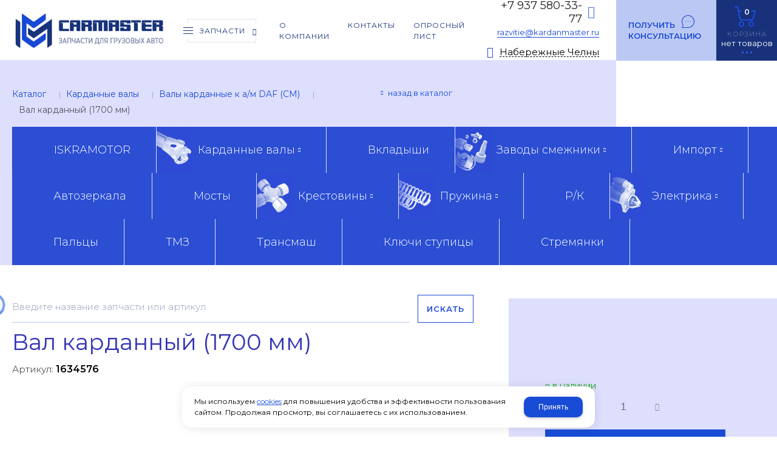

--- FILE ---
content_type: text/html; charset=utf-8
request_url: https://kardanmaster.ru/catalog/kardannye-valy/valy-kardannye-k-am-DAF-CM/val-kardannyj-1700-mm-X01892.html
body_size: 21844
content:
    <!DOCTYPE html>
    <html lang="ru" prefix="og: http://ogp.me/ns#">

    <head>
        <meta charset="utf-8">
        <title>1634576 Вал карданный (1700 мм) купить  в Набережных Челнах | Кардан Мастер</title>

                
        <meta name="robots" content="index, follow" />
        <meta name="yandex" content="index, follow" />
        <meta name="googlebot" content="index, follow" />

        <meta name="description" content="Купите Вал карданный (1700 мм) 1634576 по низкой цене оптом и в розницу в интернет-магазине Кардан Мастер в Набережных Челнах. Выгодная цена на Валы карданные к а/м DAF (CM). Гарантия 12 месяцев. Звоните +7 937 580-33-77." />
        <meta name="Keywords" content="Вал карданный (1700 мм), 1634576, Валы карданные к а/м DAF (CM), купить, цена, оптом, в розницу, доставка, в Набережных Челнах" />


        <meta name="format-detection" content="telephone=no">
        <meta property='og:locale' content='ru_RU' /><meta property='og:type' content='website' /><meta property='og:site_name' content='Кардан Мастер' /><meta property='og:description' content='Купите Вал карданный (1700 мм) 1634576 по низкой цене оптом и в розницу в интернет-магазине Кардан Мастер в Набережных Челнах. Выгодная цена на Валы карданные к а/м DAF (CM). Гарантия 12 месяцев. Звоните +7 937 580-33-77.' /><meta property='og:url' content='https://kardanmaster.ru/catalog/kardannye-valy/valy-kardannye-k-am-DAF-CM/val-kardannyj-1700-mm-X01892.html' /><meta property='og:image' content='' /><meta property='og:title' content='Вал карданный (1700 мм)' />
        <meta name='viewport' content='width=device-width,initial-scale=1.0,maximum-scale=1.0,user-scalable=0'>

                
        <link rel='icon' href='/a/carmaster/files/favicon.ico' type='image/png'>
        <link rel='shortcut icon' href='/a/carmaster/files/favicon.ico' type='image/png'>
        
        <link rel="canonical" href="https://kardanmaster.ru/catalog/kardannye-valy/valy-kardannye-k-am-DAF-CM/val-kardannyj-1700-mm-X01892.html" />

        <script src="/js/jquery-2.1.4.min.js?v=2"></script>
        <script type="text/javascript">
                    </script>
        <style>
@import url('https://fonts.googleapis.com/css2?family=Montserrat:ital,wght@0,300;0,400;0,600;1,400;1,600&family=Roboto+Condensed:ital,wght@0,300;0,700;1,300;1,700&display=swap');
</style>
<script id="dcsbl" src="https://dostavka.sbl.su/api/delivery.js?comp=0&startCt=НабережныеЧелны&startCntr=RU&btn=no&dopInsure=1&innerDeliv=1&startPick=1"></script>

<meta name="yandex-verification" content="8b7a83d3be6fbe9f" />
<meta name="yandex-verification" content="5596fe56d4e06aff" />
<meta name="google-site-verification" content="34wKOmaPSAYJGMGSen8T1I6fNjb8L0ErheubB2vqZ5w" />
        <link href='/css/bannerslider.css' rel='Stylesheet' type='text/css'>        <LINK href='/css/grid1000.css' rel='Stylesheet' type='text/css'>
        <LINK href='/css/grid1200.css' media='screen and (min-width:1280px)' rel='Stylesheet' type='text/css'>        <link href="//kardanmaster.ru/css/style.css?v=1758750264" rel='Stylesheet' type='text/css'>
        <LINK href='/css/mobile.css?v=1752143668' media="screen and (max-width:780px)" rel='Stylesheet' type='text/css'>        <LINK href='/a/carmaster/bc_custom.min.css?v=1766758043' rel='Stylesheet' type='text/css'>

        
                        <meta name='theme-color' content='#184cd6'>
                <script src="/js/jquery.lazy-master/jquery.lazy.min.js"></script>
        <script src="/bc/modules/Korzilla/Cart/src/cart.js"></script>
                                        
    </head>

    
    <body data-metrikaid='98793113' data-sub='249304' data-catalogue='769' data-class='2001' data-nc_ctpl='0' data-kopeek='1' data-imagehover='1' class='page249304obj class2001obj pageobj shema1  subdiv-catalog subdiv-kardannye-valy subdiv-valy-kardannye-k-am-DAF-CM this-valy-kardannye-k-am-DAF-CM sitew1200  notauth  innerpage st769 page249304 item907639 class2001 subclass2031 level3 targcookie naberezhnye-chelny left-nothave design-no editor-2'>

        <!-- offi  -->
                        <section id='mobile-panel' class='mobyes mainmenubg mpanel-linemenu'>
                <div class='mpanel-first'>
                    <div class='mpanel-item mpanel-menu' onclick='load.clickItem("#mobile-menu")'><span>меню</span></div>
                </div>
                <div class='mpanel-second'>
                    <div class='mpanel-item mpanel-info'></div>
                    <div class='mpanel-item mpanel-search' onclick='load.clickItem("#mobile-search")'></div>
                    
                    <div class='mpanel-item mpanel-cart '>
                    <span class='mpanel-cart-count'>0</span>
                </div>
                </div>
            </section>
            <section id='mobile-menu' class='mobyes'>
                    <div class='menu-close' onclick='load.itemClose("#mobile-menu")'>✕</div>
                    <div class='mobile-menu-body' data-loaditem='/bc/modules/default/index.php?user_action=mobile_menu'>
                        
                    </div>
                </section>
            
            
            <section id='mobile-search' class='mainmenubg mobyes'>
                            <form action='/search/' method='get' class='search-life'>
                                <div class='msearch-clear '>✕</div>
                                <span class='msearch-input'>
                                    <input value='' type='text' name='find' placeholder='Искать товары' autocomplete='off'>
                                </span>
                                <span class='msearch-btn'><input type='submit' class='submit' value='Поиск'></span>
                            </form>
                        </section>        <div id='site'>
            <div class='topfix'></div>
            <div id='main'>

                <section data-zone='14879' data-name='Шапка' data-keyw='header' id='zone1'  data-id='1' class='zone cb blk-middle zone-fixtop'><div class='zone-bg ' ></div><header id='header' class='container container_100  cb'><section class='blocks  grid_1  type-block-1 menu-type- class2047 notitle blk_nomarg_head blk_nomarg_cont blk_nomarg_cont_lr_b blk_nomarg_cont_lr_h start ' data-name='Логотип' data-prior='0' data-blockid='15' id='block15' data-width='1' data-sub='238189' data-admid='35583' data-cc='236500' ><article class='cb blk_body'><div class='blk_body_wrap'>

<!-- параметры width=1&vars=&ssub=249304&tsub=238220&tcc=236529&msg=0&mesid=35583&block_id=15&isTitle=1&recNum=4&rand=0&link=/system/logotypes/&name=Логотип&notitle=1&substr=0 -->

<div class=txt><!--<meta property='og:image' content='/a/carmaster/files/238220/236529/caramster.png' />-->
<div class="obj  obj1031">    <a href='/' id='logo' class=''>
              <div class='logo-img'>
            <img src='/a/carmaster/files/238220/236529/caramster.png' alt='Карданмастер'>
        </div>
              </a>
  </div>
</div></div></article></section><!-- /not cache 15 --><section class='blocks  grid_2  type-block-2 menu-type-40 submenublock thismenu submenutype40 notitle blk_nomarg_cont_lr_b blk_nomarg_cont_lr_h' data-name='Запчасти' data-prior='1' data-blockid='39' id='block39' data-width='2' data-sub='238189' data-admid='35595' data-cc='236500' ><article class='cb blk_body'><div class='blk_body_wrap'><div class='menu-button '><div class='menu-button-head icons i_typecat3'><span>Запчасти</span></div><div class='menu-button-body'><ul class='menu-type-40'>
    <li class='sub453989 '>
        
        <a data-o='0' title='ISKRAMOTOR' href='/catalog/ISKRAMOTOR/'>
            <span class='menu-40-data'>
                
                <span>ISKRAMOTOR</span>
            </span>
        </a>
    </li>
    <li class='active sub241154 '>
        
        <a data-o='0' title='Карданные валы' href='/catalog/kardannye-valy/'>
            <span class='menu-40-data'>
                <span class='menu-40-second-img none'>
                    <img src='/a/carmaster/files/241154/subimg241154.gif' alt='Карданные валы'>
                </span>
                <span>Карданные валы</span>
            </span>
        </a>
    </li> 
    <li class='sub450486 '>
        
        <a data-o='0' title='Вкладыши' href='/catalog/vkladyshi/'>
            <span class='menu-40-data'>
                
                <span>Вкладыши</span>
            </span>
        </a>
    </li>
    <li class='sub299835 '>
        
        <a data-o='0' title='Заводы смежники' href='/catalog/zavody-smezhniki/'>
            <span class='menu-40-data'>
                <span class='menu-40-second-img none'>
                    <img src='/a/carmaster/files/299835/6_icon1_icon.png' alt='Заводы смежники'>
                </span>
                <span>Заводы смежники</span>
            </span>
        </a>
    </li>
    <li class='sub451634 '>
        
        <a data-o='0' title='Импорт' href='/catalog/import/'>
            <span class='menu-40-data'>
                
                <span>Импорт</span>
            </span>
        </a>
    </li>
    <li class='sub424606 '>
        
        <a data-o='0' title='Автозеркала' href='/catalog/avtozerkala/'>
            <span class='menu-40-data'>
                
                <span>Автозеркала</span>
            </span>
        </a>
    </li>
    <li class='sub338490 '>
        
        <a data-o='0' title='Мосты' href='/catalog/mosty/'>
            <span class='menu-40-data'>
                
                <span>Мосты</span>
            </span>
        </a>
    </li>
    <li class='sub241178 '>
        
        <a data-o='0' title='Крестовины' href='/catalog/krestoviny/'>
            <span class='menu-40-data'>
                <span class='menu-40-second-img none'>
                    <img src='/a/carmaster/files/241178/subimg241178.gif' alt='Крестовины'>
                </span>
                <span>Крестовины</span>
            </span>
        </a>
    </li>
    <li class='sub241182 '>
        
        <a data-o='0' title='Пружина' href='/catalog/pruzhina/'>
            <span class='menu-40-data'>
                <span class='menu-40-second-img none'>
                    <img src='/a/carmaster/files/241182/subimg241182.gif' alt='Пружина'>
                </span>
                <span>Пружина</span>
            </span>
        </a>
    </li>
    <li class='sub448826 '>
        
        <a data-o='0' title='Р/К' href='/catalog/rk/'>
            <span class='menu-40-data'>
                
                <span>Р/К</span>
            </span>
        </a>
    </li>
    <li class='sub241184 '>
        
        <a data-o='0' title='Электрика' href='/catalog/elektrika/'>
            <span class='menu-40-data'>
                <span class='menu-40-second-img none'>
                    <img src='/a/carmaster/files/241184/subimg241184.gif' alt='Электрика'>
                </span>
                <span>Электрика</span>
            </span>
        </a>
    </li>
    <li class='sub445366 '>
        
        <a data-o='0' title='Пальцы' href='/catalog/palcy/'>
            <span class='menu-40-data'>
                
                <span>Пальцы</span>
            </span>
        </a>
    </li>
    <li class='sub449969 '>
        
        <a data-o='0' title='ТМЗ' href='/catalog/tmz/'>
            <span class='menu-40-data'>
                
                <span>ТМЗ</span>
            </span>
        </a>
    </li>
    <li class='sub451636 '>
        
        <a data-o='0' title='Трансмаш' href='/catalog/transmash/'>
            <span class='menu-40-data'>
                
                <span>Трансмаш</span>
            </span>
        </a>
    </li>
    <li class='sub460870 '>
        
        <a data-o='0' title='Ключи ступицы' href='/catalog/klyuchi-stupicy/'>
            <span class='menu-40-data'>
                
                <span>Ключи ступицы</span>
            </span>
        </a>
    </li>
    <li class='sub461135 '>
        
        <a data-o='0' title='Стремянки' href='/catalog/stremyanki/'>
            <span class='menu-40-data'>
                
                <span>Стремянки</span>
            </span>
        </a>
    </li></ul></div></div></div></article></section><!-- /not cache 39 --><section class='blocks  grid_3  type-block-2 menu-type-2 thismenu submenutype2 nomob blk-menu-header notitle blk_nomarg_head blk_nomarg_cont blk_nomarg_cont_lr_b blk_nomarg_cont_lr_h' data-name='Горизонтальное меню' data-prior='2' data-blockid='2' id='block2' data-width='3' data-sub='238189' data-admid='35581' data-cc='236500' ><article class='cb blk_body'><div class='blk_body_wrap'><div class='foot-menu-main'><nav class='foot-menu'><ul class='foot-mn'>
    <li class='sub244509 menu-drop'>
        <a data-o='0' href='/informaciya/'>
            <span>О компании</span>
        </a>
        <ul class='foot-menu-sec'>
    <li class='sub238193 '>
        <a data-o='0' href='/informaciya/oplata-i-dostavka/'><span>Оплата и доставка</span></a>
        
    </li>
    <li class='sub239856 '>
        <a data-o='0' href='/informaciya/garantiya-i-vozvrat/'><span>Гарантия и возврат</span></a>
        
    </li>
    <li class='sub238207 '>
        <a data-o='0' href='/informaciya/sertifikaty/'><span>Сертификаты</span></a>
        
    </li></ul>
    </li>
    <li class='sub238192 '>
        <a data-o='0' href='/contacts/'>
            <span>Контакты</span>
        </a>
        
    </li>
    <li class='sub238197 '>
        <a data-o='0' href='/prajsy/'>
            <span>Опросный лист</span>
        </a>
        
    </li></ul></nav></div></div></article></section><!-- /not cache 2 --><section class='blocks  grid_2  type-block- menu-type- nomob notitle blk_nomarg_head blk_nomarg_cont blk_nomarg_cont_lr_b blk_nomarg_cont_lr_h' data-name='время' data-prior='3' data-blockid='28' id='block28' data-width='2' data-sub='238189' data-admid='35592' data-cc='236500' ><article class='cb blk_body'><div class='blk_body_wrap'><div class='blockText txt ' ><p>Пн-Пт 8:00 – 17:00 <br />Сб, Вс - выходной</p></div></div></article></section><!-- /not cache 28 --><section class='blocks  grid_2  type-block-3 menu-type- notitle blk_nomarg_head blk_nomarg_cont blk_nomarg_cont_lr_b blk_nomarg_cont_lr_h' data-name='телефоны' data-prior='4' data-blockid='17' id='block17' data-width='2' data-sub='238189' data-admid='35579' data-cc='236500' ><article class='cb blk_body'><div class='blk_body_wrap'><div class='blockText txt ' ><p><a href="mailto:razvitie@kardanmaster.ru" data-metr="contactemail">razvitie@kardanmaster.ru</a></p></div><div class='cb tel_links'><div class='tel_lp_item '><a href='tel:+79375803377' id='link-tel-1' data-metr='headphone'> +7 937 580-33-77</a>
                    </div>
                    <div class='tel_lnk_btn'><div class='regper_link iconsCol icons i_city'><a rel='nofollow'
            class='eo-modal-obj targeting-a targeting-big'
            data-eo-template='modal-city-choose-big'
            data-groupclass='modal-targeting targeting-big'
            title='Выберите город'
            href='/bc/modules/default/index.php?user_action=citylist'
            data-eo-href='/bc/modules/default/index.php?user_action=citylist'
            >Набережные Челны</a><div class='seo target_cities none'><a rel='nofollow' href='//kardanmaster.ru'>Астрахань</a><a rel='nofollow' href='//kardanmaster.ru'>Санкт-Петербург</a><a rel='nofollow' href='//kardanmaster.ru'>Москва</a><a rel='nofollow' href='//kardanmaster.ru'>Белгород</a><a rel='nofollow' href='//kardanmaster.ru'>Волгоград</a><a rel='nofollow' href='//kardanmaster.ru'>Вологда</a><a rel='nofollow' href='//kardanmaster.ru'>Воронеж</a><a rel='nofollow' href='//kardanmaster.ru'>Краснодар</a><a rel='nofollow' href='//kardanmaster.ru'>Ростов-на-Дону</a><a rel='nofollow' href='//kardanmaster.ru'>Самара</a><a rel='nofollow' href='//kardanmaster.ru'>Саратов</a><a rel='nofollow' href='//kardanmaster.ru'>Уфа</a><a rel='nofollow' href='//kardanmaster.ru'>Череповец</a><a rel='nofollow' href='//kardanmaster.ru'>Ярославль</a><a rel='nofollow' href='//kardanmaster.ru'>Нижний Новгород</a><a rel='nofollow' href='//kardanmaster.ru'>Курск</a><a rel='nofollow' href='//kardanmaster.ru'>Тула</a><a rel='nofollow' href='//kardanmaster.ru'>Казань</a><a rel='nofollow' href='//kardanmaster.ru'>Екатеринбург</a><a rel='nofollow' href='//kardanmaster.ru'>Архангельск</a><a rel='nofollow' href='//kardanmaster.ru'>Пермь</a><a rel='nofollow' href='//kardanmaster.ru'>Ставрополь</a><a rel='nofollow' href='//kardanmaster.ru'>Челябинск</a><a rel='nofollow' href='//kardanmaster.ru'>Оренбург</a><a rel='nofollow' href='//kardanmaster.ru'>Мурманск</a><a rel='nofollow' href='//kardanmaster.ru'>Красноярск</a><a rel='nofollow' href='//kardanmaster.ru'>Киров</a><a rel='nofollow' href='//kardanmaster.ru'>Тюмень</a><a rel='nofollow' href='//kardanmaster.ru'>Новосибирск</a><a rel='nofollow' href='//kardanmaster.ru'>Омск</a><a rel='nofollow' href='//kardanmaster.ru'>Пенза</a><a rel='nofollow' href='//kardanmaster.ru'>Тольятти</a><a rel='nofollow' href='//kardanmaster.ru'>Набережные Челны</a><a rel='nofollow' href='//kardanmaster.ru'>Петрозаводск</a><a rel='nofollow' href='//kardanmaster.ru'>Ижевск</a><a rel='nofollow' href='//kardanmaster.ru'>Сургут</a><a rel='nofollow' href='//kardanmaster.ru'>Сыктывкар</a><a rel='nofollow' href='//kardanmaster.ru'>Барнаул</a><a rel='nofollow' href='//kardanmaster.ru'>Нижний Тагил</a><a rel='nofollow' href='//kardanmaster.ru'>Ульяновск</a><a rel='nofollow' href='//kardanmaster.ru'>Курган</a><a rel='nofollow' href='//kardanmaster.ru'>Кемерово</a><a rel='nofollow' href='//kardanmaster.ru'>Сочи</a><a rel='nofollow' href='//kardanmaster.ru'>Томск</a><a rel='nofollow' href='//kardanmaster.ru'>Чебоксары</a><a rel='nofollow' href='//kardanmaster.ru'>Йошкар-Ола</a><a rel='nofollow' href='//kardanmaster.ru'>Новокузнецк</a><a rel='nofollow' href='//kardanmaster.ru'>Иркутск</a><a rel='nofollow' href='//kardanmaster.ru'>Новороссийск</a><a rel='nofollow' href='//kardanmaster.ru'>Улан-Удэ</a><a rel='nofollow' href='//kardanmaster.ru'>Брянск</a><a rel='nofollow' href='//kardanmaster.ru'>Орел</a><a rel='nofollow' href='//kardanmaster.ru'>Тамбов</a><a rel='nofollow' href='//kardanmaster.ru'>Липецк</a><a rel='nofollow' href='//kardanmaster.ru'>Иваново</a><a rel='nofollow' href='//kardanmaster.ru'>Магнитогорск</a><a rel='nofollow' href='//kardanmaster.ru'>Миасс</a><a rel='nofollow' href='//kardanmaster.ru'>Рязань</a><a rel='nofollow' href='//kardanmaster.ru'>Калуга</a><a rel='nofollow' href='//kardanmaster.ru'>Волжский</a><a rel='nofollow' href='//kardanmaster.ru'>Чита</a><a rel='nofollow' href='//kardanmaster.ru'>Тверь</a><a rel='nofollow' href='//kardanmaster.ru'>Хабаровск</a><a rel='nofollow' href='//kardanmaster.ru'>Нижневартовск</a><a rel='nofollow' href='//kardanmaster.ru'>Псков</a><a rel='nofollow' href='//kardanmaster.ru'>Смоленск</a><a rel='nofollow' href='//kardanmaster.ru'>Волгодонск</a><a rel='nofollow' href='//kardanmaster.ru'>Братск</a><a rel='nofollow' href='//kardanmaster.ru'>Бугульма</a><a rel='nofollow' href='//kardanmaster.ru'>Орск</a><a rel='nofollow' href='//kardanmaster.ru'>Великий Новгород</a><a rel='nofollow' href='//kardanmaster.ru'>Абакан</a><a rel='nofollow' href='//kardanmaster.ru'>Стерлитамак</a><a rel='nofollow' href='//kardanmaster.ru'>Саранск</a><a rel='nofollow' href='//kardanmaster.ru'>Ухта</a><a rel='nofollow' href='//kardanmaster.ru'>Новомосковск</a><a rel='nofollow' href='//kardanmaster.ru'>Владивосток</a><a rel='nofollow' href='//kardanmaster.ru'>Энгельс</a><a rel='nofollow' href='//kardanmaster.ru'>Адлер</a><a rel='nofollow' href='//kardanmaster.ru'>Благовещенск</a><a rel='nofollow' href='//kardanmaster.ru'>Владимир</a><a rel='nofollow' href='//kardanmaster.ru'>Подольск</a><a rel='nofollow' href='//kardanmaster.ru'>Сызрань</a><a rel='nofollow' href='//kardanmaster.ru'>Солнечногорск</a><a rel='nofollow' href='//kardanmaster.ru'>Забайкальск</a><a rel='nofollow' href='//kardanmaster.ru'>Ногинск</a><a rel='nofollow' href='//kardanmaster.ru'>Дзержинск</a><a rel='nofollow' href='//kardanmaster.ru'>Томилино</a><a rel='nofollow' href='//kardanmaster.ru'>Калининград</a><a rel='nofollow' href='//kardanmaster.ru'>Великие Луки</a><a rel='nofollow' href='//kardanmaster.ru'>Балаково</a><a rel='nofollow' href='//kardanmaster.ru'>Камышин</a><a rel='nofollow' href='//kardanmaster.ru'>Димитровград</a><a rel='nofollow' href='//kardanmaster.ru'>Северодвинск</a><a rel='nofollow' href='//kardanmaster.ru'>Котлас</a><a rel='nofollow' href='//kardanmaster.ru'>Кострома</a><a rel='nofollow' href='//kardanmaster.ru'>Старый Оскол</a><a rel='nofollow' href='//kardanmaster.ru'>Коломна</a><a rel='nofollow' href='//kardanmaster.ru'>Серпухов</a><a rel='nofollow' href='//kardanmaster.ru'>Пушкино</a><a rel='nofollow' href='//kardanmaster.ru'>Рыбинск</a><a rel='nofollow' href='//kardanmaster.ru'>Бийск</a><a rel='nofollow' href='//kardanmaster.ru'>Обнинск</a><a rel='nofollow' href='//kardanmaster.ru'>Железнодорожный</a></div></div></div></div></div></article></section><!-- /not cache 17 --><section class='blocks  grid_1  type-block-1 menu-type- wsp-blk class2011 notitle blk_nomarg_cont_lr_b blk_nomarg_cont_lr_h' data-name='wsp' data-prior='5' data-blockid='64' id='block64' data-width='1' data-sub='238189' data-admid='37158' data-cc='236500' ><article class='cb blk_body'><div class='blk_body_wrap'>

<!-- параметры width=1&vars=&ssub=249304&tsub=238219&tcc=236528&msg=&mesid=37158&block_id=64&isTitle=1&recNum=1&rand=0&link=/system/insocial/&name=wsp&notitle=1&substr= -->


	<ul class='soc_bar'>

<li class='obj  obj2794 obj-type-8'>
            <a class='icons' target=_blank rel=nofollow href='https://wa.me/79375803377' ></a>
</li>

</ul>
</div></article></section><!-- /not cache 64 --><section class='blocks  grid_2  type-block- menu-type- nomob notitle blk_nomarg_cont_lr_b blk_nomarg_cont_lr_h start ' data-name='Обратная связь' data-prior='6' data-blockid='49' id='block49' data-width='2' data-sub='238189' data-admid='35616' data-cc='236500' ><article class='cb blk_body'><div class='blk_body_wrap'><div class='blockText txt ' ><p><a data-groupclass="form-generated-id1738" data-maxwidth="390" data-metr="genform-1738-open" data-rel="lightcase" href="/system/forms/?isNaked=1&amp;keyid=fbJLUwm" title="Заявка на консультацию">Получить консультацию</a></p></div></div></article></section><!-- /not cache 49 --><section class='blocks  smallcart grid_2  type-block-1 menu-type- nomob class2005 sdfgdf nc2006 notitle blk_nomarg_head blk_nomarg_cont blk_nomarg_cont_lr_b blk_nomarg_cont_lr_h' data-name='Корзина' data-prior='7' data-blockid='55' id='block55' data-width='2' data-sub='238189' data-admid='35588' data-cc='236500' ><article class='cb blk_body'><div class='blk_body_wrap'>

<!-- параметры width=2&vars=&ssub=249304&tsub=238191&tcc=236502&msg=0&mesid=35588&block_id=55&isTitle=1&recNum=8&rand=0&link=/cart/&name=Корзина&notitle=1&substr=0&nc_ctpl=2006&minicarttype=1&minicartbord=0 -->

<div class='basket_mini' data-minicart='1'>
			<div class='basket_mini_rel'>
                <a href='/cart/' class='basket_mini_open  '>
				    <div class='basket_mini_a'>
                        <span class='icons iconsCol i_cart1 basket_m_button'>Корзина</span>
                        <span class='none minicartCount2'>0</span>
                    </div>
				    <span class='basket_m_price'>нет товаров</span>
                </a>
				<div class='basket_m_spisok' style='white-space:nowrap;'><div class='basket_m_spisok2'>
					Вы можете положить сюда<br>товары из <a href='/catalog/'>каталог</a>
				</div></div>
			</div>
		</div>
</div></article></section><!-- /not cache 55 --></header></section><section data-zone='14884' data-name='преимущества и поиск' data-keyw='' id='zone14'  data-id='14' class='zone cb'><div class='zone-bg containerbg_12' ></div><div class='container container_12  cb'><section class='blocks  grid_12  type-block-7 menu-type- nomob notitle blk_nomarg_head blk_nomarg_cont blk_nomarg_cont_lr_b blk_nomarg_cont_lr_h start end ' data-name='хлеб' data-prior='10' data-blockid='52' id='block52' data-width='12' data-sub='238189' data-admid='35587' data-cc='236500' ><article class='cb blk_body'><div class='blk_body_wrap'><section class='line_info'><ul class='xleb'><li class='xleb-item --/catalog/--'>
        <span>
            <span>
                <a href='/catalog/'>Каталог<span class='xleb-close'></span></a>
            </span>
        </span>
        <ul class='xleb-open'>__/catalog/__</ul>
    </li><li class='xleb-item --/catalog/kardannye-valy/--'>
        <span>
            <span>
                <a href='/catalog/kardannye-valy/'>Карданные валы<span class='xleb-close'></span></a>
            </span>
        </span>
        <ul class='xleb-open'>__/catalog/kardannye-valy/__</ul>
    </li><li class='xleb-item --/catalog/kardannye-valy/valy-kardannye-k-am-DAF-CM/--'>
        <span>
            <span>
                <a href='/catalog/kardannye-valy/valy-kardannye-k-am-DAF-CM/'>Валы карданные к а/м DAF (CM)<span class='xleb-close'></span></a>
            </span>
        </span>
        <ul class='xleb-open'>__/catalog/kardannye-valy/valy-kardannye-k-am-DAF-CM/__</ul>
    </li><li class='xleb-item'>
        <span>
            <span><span>Вал карданный (1700 мм)</span></span>
        </span>
    </li></ul><span>
                                <a href='/catalog/kardannye-valy/valy-kardannye-k-am-DAF-CM/' class='back_catalog icons i_left'>
                                    Назад в каталог
                                </a>
                            </span></section></div></article></section><!-- /not cache 52 --></div></section><section data-zone='14877' data-name='каталог' data-keyw='proizvoditeli' id='zone9'  data-id='9' class='zone cb'><div class='zone-bg ' ></div><div class='container container_12  cb'><!--noindex--><section class='blocks  grid_12  type-block-2 menu-type-1 mainmenu thismenu submenutype1 nomob blk-menu-left notitle blk_padding blk_nomarg_cont start end ' data-name='Каталог внутр' data-prior='12' data-blockid='11' id='block11' data-width='12' data-sub='238189' data-admid='35615' data-cc='236500' ><article class='cb blk_body'><div class='blk_body_wrap'><nav class='header_bot nowidth100 menu-img-no'><ul class='header_menu'>
    <li class='sub453989  '>
        
        <a data-o='0' title='ISKRAMOTOR' href='/catalog/ISKRAMOTOR/'>
            <span class='mn_sp_1'>
                
                <span>ISKRAMOTOR</span>
            </span>
        </a>
    </li>
    <li class='sub241154 menu-drop active '>
        <ul class='h_menu_sec'>
    <li class='sub249304 active '>
        
        <a data-o='0' title='Валы карданные к а/м DAF (CM)' href='/catalog/kardannye-valy/valy-kardannye-k-am-DAF-CM/'>
            <span class='mn_sp_2'>
                <span>Валы карданные к а/м DAF (CM)</span>
            </span>
        </a> 
    </li>
    <li class='sub249305 '>
        
        <a data-o='0' title='Валы карданные к а/м FORD (CM)' href='/catalog/kardannye-valy/valy-kardannye-k-am-FORD-CM/'>
            <span class='mn_sp_2'>
                <span>Валы карданные к а/м FORD (CM)</span>
            </span>
        </a> 
    </li>
    <li class='sub249306 '>
        
        <a data-o='0' title='Валы карданные к а/м IVECO (CM)' href='/catalog/kardannye-valy/valy-kardannye-k-am-IVECO-CM/'>
            <span class='mn_sp_2'>
                <span>Валы карданные к а/м IVECO (CM)</span>
            </span>
        </a> 
    </li>
    <li class='sub249307 '>
        
        <a data-o='0' title='Валы карданные к а/м MAN (CM)' href='/catalog/kardannye-valy/valy-kardannye-k-am-MAN-CM/'>
            <span class='mn_sp_2'>
                <span>Валы карданные к а/м MAN (CM)</span>
            </span>
        </a> 
    </li>
    <li class='sub458980 '>
        
        <a data-o='0' title='Валы карданные жатки' href='/catalog/kardannye-valy/valy-kardannye-zhatki/'>
            <span class='mn_sp_2'>
                <span>Валы карданные жатки</span>
            </span>
        </a> 
    </li>
    <li class='sub249308 '>
        
        <a data-o='0' title='Валы карданные к а/м Mercedes (CM)' href='/catalog/kardannye-valy/valy-kardannye-k-am-Mercedes-CM/'>
            <span class='mn_sp_2'>
                <span>Валы карданные к а/м Mercedes (CM)</span>
            </span>
        </a> 
    </li>
    <li class='sub456446 '>
        
        <a data-o='0' title='Валы карданные к а/м FAW (CM)' href='/catalog/kardannye-valy/valy-kardannye-k-am-FAW-CM/'>
            <span class='mn_sp_2'>
                <span>Валы карданные к а/м FAW (CM)</span>
            </span>
        </a> 
    </li>
    <li class='sub249309 '>
        
        <a data-o='0' title='Валы карданные к а/м SCANIA (CM)' href='/catalog/kardannye-valy/valy-kardannye-k-am-SCANIA-CM/'>
            <span class='mn_sp_2'>
                <span>Валы карданные к а/м SCANIA (CM)</span>
            </span>
        </a> 
    </li>
    <li class='sub460815 '>
        
        <a data-o='0' title='Валы карданные для квадроциклов Стелс (Stels) (CM)' href='/catalog/kardannye-valy/valy-kardannye-dlya-kvadrociklov-stels-Stels-CM/'>
            <span class='mn_sp_2'>
                <span>Валы карданные для квадроциклов Стелс (Stels) (CM)</span>
            </span>
        </a> 
    </li>
    <li class='sub249310 '>
        
        <a data-o='0' title='Валы карданные к а/м VOLVO (CM)' href='/catalog/kardannye-valy/valy-kardannye-k-am-VOLVO-CM/'>
            <span class='mn_sp_2'>
                <span>Валы карданные к а/м VOLVO (CM)</span>
            </span>
        </a> 
    </li>
    <li class='sub460722 '>
        
        <a data-o='0' title='Валы карданные к а/м BMW (CM)' href='/catalog/kardannye-valy/valy-kardannye-k-am-BMW-CM/'>
            <span class='mn_sp_2'>
                <span>Валы карданные к а/м BMW (CM)</span>
            </span>
        </a> 
    </li>
    <li class='sub249311 '>
        
        <a data-o='0' title='Валы карданные к а/м Автогрейдеры (CM)' href='/catalog/kardannye-valy/valy-kardannye-k-am-avtogrejdery-CM/'>
            <span class='mn_sp_2'>
                <span>Валы карданные к а/м Автогрейдеры (CM)</span>
            </span>
        </a> 
    </li>
    <li class='sub460813 '>
        
        <a data-o='0' title='Валы карданные к а/м Chevrolet НИВА (CM)' href='/catalog/kardannye-valy/valy-kardannye-k-am-Chevrolet-niva-CM/'>
            <span class='mn_sp_2'>
                <span>Валы карданные к а/м Chevrolet НИВА (CM)</span>
            </span>
        </a> 
    </li>
    <li class='sub460854 '>
        
        <a data-o='0' title='Валы карданные к а/м AUDI (CM)' href='/catalog/kardannye-valy/valy-kardannye-k-am-AUDI-CM/'>
            <span class='mn_sp_2'>
                <span>Валы карданные к а/м AUDI (CM)</span>
            </span>
        </a> 
    </li>
    <li class='sub446727 '>
        
        <a data-o='0' title='Валы карданные к а/м Shaanxi и Shacman' href='/catalog/kardannye-valy/valy-kardannye-k-am-Shaanxi-i-Shacman/'>
            <span class='mn_sp_2'>
                <span>Валы карданные к а/м Shaanxi и Shacman</span>
            </span>
        </a> 
    </li>
    <li class='sub249313 '>
        
        <a data-o='0' title='Валы карданные к а/м АЛТРАК (CM)' href='/catalog/kardannye-valy/valy-kardannye-k-am-altrak-CM/'>
            <span class='mn_sp_2'>
                <span>Валы карданные к а/м АЛТРАК (CM)</span>
            </span>
        </a> 
    </li>
    <li class='sub460723 '>
        
        <a data-o='0' title='Валы карданные к а/м Honda (CM)' href='/catalog/kardannye-valy/valy-kardannye-k-am-Honda-CM/'>
            <span class='mn_sp_2'>
                <span>Валы карданные к а/м Honda (CM)</span>
            </span>
        </a> 
    </li>
    <li class='sub249314 '>
        
        <a data-o='0' title='Валы карданные к а/м БелАЗ (CM)' href='/catalog/kardannye-valy/valy-kardannye-k-am-belaz-CM/'>
            <span class='mn_sp_2'>
                <span>Валы карданные к а/м БелАЗ (CM)</span>
            </span>
        </a> 
    </li>
    <li class='sub249315 '>
        
        <a data-o='0' title='Валы карданные к а/м ГАЗ (CM)' href='/catalog/kardannye-valy/valy-kardannye-k-am-gaz-CM/'>
            <span class='mn_sp_2'>
                <span>Валы карданные к а/м ГАЗ (CM)</span>
            </span>
        </a> 
    </li>
    <li class='sub460820 '>
        
        <a data-o='0' title='Валы карданные к а/м Great Wall (CM)' href='/catalog/kardannye-valy/valy-kardannye-k-am-Great-Wall-CM/'>
            <span class='mn_sp_2'>
                <span>Валы карданные к а/м Great Wall (CM)</span>
            </span>
        </a> 
    </li>
    <li class='sub249316 '>
        
        <a data-o='0' title='Валы карданные к а/м Ж/Д транспорт (CM)' href='/catalog/kardannye-valy/valy-kardannye-k-am-zhd-transport-CM/'>
            <span class='mn_sp_2'>
                <span>Валы карданные к а/м Ж/Д транспорт (CM)</span>
            </span>
        </a> 
    </li>
    <li class='sub460724 '>
        
        <a data-o='0' title='Валы карданные к а/м Mazda (CM)' href='/catalog/kardannye-valy/valy-kardannye-k-am-Mazda-CM/'>
            <span class='mn_sp_2'>
                <span>Валы карданные к а/м Mazda (CM)</span>
            </span>
        </a> 
    </li>
    <li class='sub460816 '>
        
        <a data-o='0' title='Валы карданные к а/м Hyundai (CM)' href='/catalog/kardannye-valy/valy-kardannye-k-am-Hyundai-CM/'>
            <span class='mn_sp_2'>
                <span>Валы карданные к а/м Hyundai (CM)</span>
            </span>
        </a> 
    </li>
    <li class='sub249317 '>
        
        <a data-o='0' title='Валы карданные к а/м ЗИЛ (CM)' href='/catalog/kardannye-valy/valy-kardannye-k-am-zil-CM/'>
            <span class='mn_sp_2'>
                <span>Валы карданные к а/м ЗИЛ (CM)</span>
            </span>
        </a> 
    </li>
    <li class='sub456451 '>
        
        <a data-o='0' title='Валы карданные к а/м АМКОДОР (CM)' href='/catalog/kardannye-valy/valy-kardannye-k-am-amkodor-CM/'>
            <span class='mn_sp_2'>
                <span>Валы карданные к а/м АМКОДОР (CM)</span>
            </span>
        </a> 
    </li>
    <li class='sub249318 '>
        
        <a data-o='0' title='Валы карданные к а/м ИКАРУС (CM)' href='/catalog/kardannye-valy/valy-kardannye-k-am-ikarus-CM/'>
            <span class='mn_sp_2'>
                <span>Валы карданные к а/м ИКАРУС (CM)</span>
            </span>
        </a> 
    </li>
    <li class='sub460725 '>
        
        <a data-o='0' title='Валы карданные к а/м MITSUBISHI (CM)' href='/catalog/kardannye-valy/valy-kardannye-k-am-MITSUBISHI-CM/'>
            <span class='mn_sp_2'>
                <span>Валы карданные к а/м MITSUBISHI (CM)</span>
            </span>
        </a> 
    </li>
    <li class='sub249319 '>
        
        <a data-o='0' title='Валы карданные к а/м КАМАЗ (CM)' href='/catalog/kardannye-valy/valy-kardannye-k-am-kamaz-CM/'>
            <span class='mn_sp_2'>
                <span>Валы карданные к а/м КАМАЗ (CM)</span>
            </span>
        </a> 
    </li>
    <li class='sub460726 '>
        
        <a data-o='0' title='Валы карданные к а/м PORSCHE (CM)' href='/catalog/kardannye-valy/valy-kardannye-k-am-PORSCHE-CM/'>
            <span class='mn_sp_2'>
                <span>Валы карданные к а/м PORSCHE (CM)</span>
            </span>
        </a> 
    </li>
    <li class='sub460821 '>
        
        <a data-o='0' title='Валы карданные к а/м LEXUS (CM)' href='/catalog/kardannye-valy/valy-kardannye-k-am-LEXUS-CM/'>
            <span class='mn_sp_2'>
                <span>Валы карданные к а/м LEXUS (CM)</span>
            </span>
        </a> 
    </li>
    <li class='sub249320 '>
        
        <a data-o='0' title='Валы карданные к а/м КРАЗ (CM)' href='/catalog/kardannye-valy/valy-kardannye-k-am-kraz-CM/'>
            <span class='mn_sp_2'>
                <span>Валы карданные к а/м КРАЗ (CM)</span>
            </span>
        </a> 
    </li>
    <li class='sub460855 '>
        
        <a data-o='0' title='Валы карданные к а/м KIA (CM)' href='/catalog/kardannye-valy/valy-kardannye-k-am-KIA-CM/'>
            <span class='mn_sp_2'>
                <span>Валы карданные к а/м KIA (CM)</span>
            </span>
        </a> 
    </li>
    <li class='sub451846 '>
        
        <a data-o='0' title='Валы карданные к а/м ВАЗ (CM)' href='/catalog/kardannye-valy/valy-kardannye-k-am-vaz-CM/'>
            <span class='mn_sp_2'>
                <span>Валы карданные к а/м ВАЗ (CM)</span>
            </span>
        </a> 
    </li>
    <li class='sub249321 '>
        
        <a data-o='0' title='Валы карданные к а/м ЛАЗ (CM)' href='/catalog/kardannye-valy/valy-kardannye-k-am-laz-CM/'>
            <span class='mn_sp_2'>
                <span>Валы карданные к а/м ЛАЗ (CM)</span>
            </span>
        </a> 
    </li>
    <li class='sub460817 '>
        
        <a data-o='0' title='Валы карданные к а/м Nissan (CM)' href='/catalog/kardannye-valy/valy-kardannye-k-am-Nissan-CM/'>
            <span class='mn_sp_2'>
                <span>Валы карданные к а/м Nissan (CM)</span>
            </span>
        </a> 
    </li>
    <li class='sub451849 '>
        
        <a data-o='0' title='Валы карданные к а/м ВгТЗ (CM)' href='/catalog/kardannye-valy/valy-kardannye-k-am-vgtz-CM/'>
            <span class='mn_sp_2'>
                <span>Валы карданные к а/м ВгТЗ (CM)</span>
            </span>
        </a> 
    </li>
    <li class='sub249322 '>
        
        <a data-o='0' title='Валы карданные к а/м ЛИАЗ (CM)' href='/catalog/kardannye-valy/valy-kardannye-k-am-liaz-CM/'>
            <span class='mn_sp_2'>
                <span>Валы карданные к а/м ЛИАЗ (CM)</span>
            </span>
        </a> 
    </li>
    <li class='sub460818 '>
        
        <a data-o='0' title='Валы карданные к а/м Renault (CM)' href='/catalog/kardannye-valy/valy-kardannye-k-am-Renault-CM/'>
            <span class='mn_sp_2'>
                <span>Валы карданные к а/м Renault (CM)</span>
            </span>
        </a> 
    </li>
    <li class='sub249323 '>
        
        <a data-o='0' title='Валы карданные к а/м МАЗ-МАН (CM)' href='/catalog/kardannye-valy/valy-kardannye-k-am-maz-man-CM/'>
            <span class='mn_sp_2'>
                <span>Валы карданные к а/м МАЗ-МАН (CM)</span>
            </span>
        </a> 
    </li>
    <li class='sub249324 '>
        
        <a data-o='0' title='Валы карданные к а/м МЗКТ (CM)' href='/catalog/kardannye-valy/valy-kardannye-k-am-mzkt-CM/'>
            <span class='mn_sp_2'>
                <span>Валы карданные к а/м МЗКТ (CM)</span>
            </span>
        </a> 
    </li>
    <li class='sub249325 '>
        
        <a data-o='0' title='Валы карданные к а/м МОАЗ (CM)' href='/catalog/kardannye-valy/valy-kardannye-k-am-moaz-CM/'>
            <span class='mn_sp_2'>
                <span>Валы карданные к а/м МОАЗ (CM)</span>
            </span>
        </a> 
    </li>
    <li class='sub249326 '>
        
        <a data-o='0' title='Валы карданные к а/м МТЗ (CM)' href='/catalog/kardannye-valy/valy-kardannye-k-am-mtz-CM/'>
            <span class='mn_sp_2'>
                <span>Валы карданные к а/м МТЗ (CM)</span>
            </span>
        </a> 
    </li>
    <li class='sub249327 '>
        
        <a data-o='0' title='Валы карданные к а/м ОНЕЖСКИЙ ТЗ (CM)' href='/catalog/kardannye-valy/valy-kardannye-k-am-onezhskij-tz-CM/'>
            <span class='mn_sp_2'>
                <span>Валы карданные к а/м ОНЕЖСКИЙ ТЗ (CM)</span>
            </span>
        </a> 
    </li>
    <li class='sub460822 '>
        
        <a data-o='0' title='Валы карданные к а/м SsangYong (CM)' href='/catalog/kardannye-valy/valy-kardannye-k-am-SsangYong-CM/'>
            <span class='mn_sp_2'>
                <span>Валы карданные к а/м SsangYong (CM)</span>
            </span>
        </a> 
    </li>
    <li class='sub249328 '>
        
        <a data-o='0' title='Валы карданные к а/м ПАВЛОДАРСКИЙ ТЗ (CM)' href='/catalog/kardannye-valy/valy-kardannye-k-am-pavlodarskij-tz-CM/'>
            <span class='mn_sp_2'>
                <span>Валы карданные к а/м ПАВЛОДАРСКИЙ ТЗ (CM)</span>
            </span>
        </a> 
    </li>
    <li class='sub460814 '>
        
        <a data-o='0' title='Валы карданные к а/м ВИС (CM)' href='/catalog/kardannye-valy/valy-kardannye-k-am-vis-CM/'>
            <span class='mn_sp_2'>
                <span>Валы карданные к а/м ВИС (CM)</span>
            </span>
        </a> 
    </li>
    <li class='sub460823 '>
        
        <a data-o='0' title='Валы карданные к а/м TOYOTA (CM)' href='/catalog/kardannye-valy/valy-kardannye-k-am-TOYOTA-CM/'>
            <span class='mn_sp_2'>
                <span>Валы карданные к а/м TOYOTA (CM)</span>
            </span>
        </a> 
    </li>
    <li class='sub249329 '>
        
        <a data-o='0' title='Валы карданные к а/м ПАЗ (CM)' href='/catalog/kardannye-valy/valy-kardannye-k-am-paz-CM/'>
            <span class='mn_sp_2'>
                <span>Валы карданные к а/м ПАЗ (CM)</span>
            </span>
        </a> 
    </li>
    <li class='sub460824 '>
        
        <a data-o='0' title='Валы карданные к а/м Volkswagen (CM)' href='/catalog/kardannye-valy/valy-kardannye-k-am-Volkswagen-CM/'>
            <span class='mn_sp_2'>
                <span>Валы карданные к а/м Volkswagen (CM)</span>
            </span>
        </a> 
    </li>
    <li class='sub460856 '>
        
        <a data-o='0' title='Валы карданные к а/м SKODA (CM)' href='/catalog/kardannye-valy/valy-kardannye-k-am-SKODA-CM/'>
            <span class='mn_sp_2'>
                <span>Валы карданные к а/м SKODA (CM)</span>
            </span>
        </a> 
    </li>
    <li class='sub249330 '>
        
        <a data-o='0' title='Валы карданные к а/м С/Х техника (CM)' href='/catalog/kardannye-valy/valy-kardannye-k-am-sh-tehnika-CM/'>
            <span class='mn_sp_2'>
                <span>Валы карданные к а/м С/Х техника (CM)</span>
            </span>
        </a> 
    </li>
    <li class='sub249331 '>
        
        <a data-o='0' title='Валы карданные к а/м УАЗ (CM)' href='/catalog/kardannye-valy/valy-kardannye-k-am-uaz-CM/'>
            <span class='mn_sp_2'>
                <span>Валы карданные к а/м УАЗ (CM)</span>
            </span>
        </a> 
    </li>
    <li class='sub249332 '>
        
        <a data-o='0' title='Валы карданные к а/м УРАЛ (CM)' href='/catalog/kardannye-valy/valy-kardannye-k-am-ural-CM/'>
            <span class='mn_sp_2'>
                <span>Валы карданные к а/м УРАЛ (CM)</span>
            </span>
        </a> 
    </li>
    <li class='sub470090 '>
        
        <a data-o='0' title='Валы карданные к а/м SITRAK(CM)' href='/catalog/kardannye-valy/valy-kardannye-k-am-SITRAKCM/'>
            <span class='mn_sp_2'>
                <span>Валы карданные к а/м SITRAK(CM)</span>
            </span>
        </a> 
    </li>
    <li class='sub249333 '>
        
        <a data-o='0' title='Валы карданные к а/м ЧЕТРА (CM)' href='/catalog/kardannye-valy/valy-kardannye-k-am-chetra-CM/'>
            <span class='mn_sp_2'>
                <span>Валы карданные к а/м ЧЕТРА (CM)</span>
            </span>
        </a> 
    </li>
    <li class='sub456447 '>
        
        <a data-o='0' title='Валы карданные к а/м Погрузчики\r\n (CM)' href='/catalog/kardannye-valy/valy-kardannye-k-am-pogruzchikirn-CM/'>
            <span class='mn_sp_2'>
                <span>Валы карданные к а/м Погрузчики\r\n (CM)</span>
            </span>
        </a> 
    </li>
    <li class='sub249334 '>
        
        <a data-o='0' title='Валы карданные к тракторам &quot;Кировского завода&quot;' href='/catalog/kardannye-valy/valy-kardannye-k-traktoram-quotkirovskogo-zavodaquot/'>
            <span class='mn_sp_2'>
                <span>Валы карданные к тракторам &quot;Кировского завода&quot;</span>
            </span>
        </a> 
    </li>
    <li class='sub249335 '>
        
        <a data-o='0' title='Валы карданный Спецзаказ' href='/catalog/kardannye-valy/valy-kardannyj-speczakaz/'>
            <span class='mn_sp_2'>
                <span>Валы карданный Спецзаказ</span>
            </span>
        </a> 
    </li>
    <li class='sub458273 '>
        
        <a data-o='0' title='Валы карданные к а/м Троллейбус (CM)' href='/catalog/kardannye-valy/valy-kardannye-k-am-trollejbus-CM/'>
            <span class='mn_sp_2'>
                <span>Валы карданные к а/м Троллейбус (CM)</span>
            </span>
        </a> 
    </li>
    <li class='sub458274 '>
        
        <a data-o='0' title='Валы карданные к а/м ЧТЗ (CM)' href='/catalog/kardannye-valy/valy-kardannye-k-am-chtz-CM/'>
            <span class='mn_sp_2'>
                <span>Валы карданные к а/м ЧТЗ (CM)</span>
            </span>
        </a> 
    </li>
    <li class='sub458973 '>
        
        <a data-o='0' title='Валы карданные на щетки, косилки, пресс-подборщики' href='/catalog/kardannye-valy/valy-kardannye-na-cshetki-kosilki-press-podborcshiki/'>
            <span class='mn_sp_2'>
                <span>Валы карданные на щетки, косилки, пресс-подборщики</span>
            </span>
        </a> 
    </li>
    <li class='sub458981 '>
        
        <a data-o='0' title='Валы карданные на навесное оборудование серия Standard' href='/catalog/kardannye-valy/valy-kardannye-na-navesnoe-oborudovanie-seriya-Standard/'>
            <span class='mn_sp_2'>
                <span>Валы карданные на навесное оборудование серия Standard</span>
            </span>
        </a> 
    </li>
    <li class='sub458992 '>
        
        <a data-o='0' title='Валы карданные на сельхозтехнику КИТАЙ' href='/catalog/kardannye-valy/valy-kardannye-na-selhoztehniku-kitaj/'>
            <span class='mn_sp_2'>
                <span>Валы карданные на сельхозтехнику КИТАЙ</span>
            </span>
        </a> 
    </li>
    <li class='sub458982 '>
        
        <a data-o='0' title='Запчасти на приводные карданные валы для коммунальной и сельхозтехники' href='/catalog/kardannye-valy/zapchasti-na-privodnye-kardannye-valy-dlya-kommunalnoj-i-selhoztehniki/'>
            <span class='mn_sp_2'>
                <span>Запчасти на приводные карданные валы для коммунальной и сельхозтехники</span>
            </span>
        </a> 
    </li>
    <li class='sub458993 '>
        
        <a data-o='0' title='Шарниры карданные универсальные' href='/catalog/kardannye-valy/sharniry-kardannye-universalnye/'>
            <span class='mn_sp_2'>
                <span>Шарниры карданные универсальные</span>
            </span>
        </a> 
    </li>
    <li class='sub460097 '>
        
        <a data-o='0' title='Комплектующие' href='/catalog/kardannye-valy/komplektuyucshie/'>
            <span class='mn_sp_2'>
                <span>Комплектующие</span>
            </span>
        </a> 
    </li>
    <li class='sub460108 '>
        
        <a data-o='0' title='РЕСТАВРАЦИЯ' href='/catalog/kardannye-valy/restavraciya/'>
            <span class='mn_sp_2'>
                <span>РЕСТАВРАЦИЯ</span>
            </span>
        </a> 
    </li></ul>
        <a data-o='0' title='Карданные валы' href='/catalog/kardannye-valy/'>
            <span class='mn_sp_1'>
                <span class='menu_img_top'><img src='/a/carmaster/files/241154/subimg241154.gif' alt='Карданные валы'></span>
                <span>Карданные валы</span>
            </span>
        </a>
    </li> 
    <li class='sub450486  '>
        
        <a data-o='0' title='Вкладыши' href='/catalog/vkladyshi/'>
            <span class='mn_sp_1'>
                
                <span>Вкладыши</span>
            </span>
        </a>
    </li>
    <li class='sub299835 menu-drop '>
        <ul class='h_menu_sec'>
    <li class='sub461147 '>
        
        <a data-o='0' title='АДС' href='/catalog/zavody-smezhniki/ads/'>
            <span class='mn_sp_2'>
                <span>АДС</span>
            </span>
        </a> 
    </li>
    <li class='sub454930 '>
        
        <a data-o='0' title='Урал' href='/catalog/zavody-smezhniki/ural/'>
            <span class='mn_sp_2'>
                <span>Урал</span>
            </span>
        </a> 
    </li>
    <li class='sub461355 '>
        
        <a data-o='0' title='Автоодеяло' href='/catalog/zavody-smezhniki/avtoodeyalo/'>
            <span class='mn_sp_2'>
                <span>Автоодеяло</span>
            </span>
        </a> 
    </li>
    <li class='sub461370 '>
        
        <a data-o='0' title='ПАД' href='/catalog/zavody-smezhniki/pad/'>
            <span class='mn_sp_2'>
                <span>ПАД</span>
            </span>
        </a> 
    </li></ul>
        <a data-o='0' title='Заводы смежники' href='/catalog/zavody-smezhniki/'>
            <span class='mn_sp_1'>
                <span class='menu_img_top'><img src='/a/carmaster/files/299835/6_icon1_icon.png' alt='Заводы смежники'></span>
                <span>Заводы смежники</span>
            </span>
        </a>
    </li>
    <li class='sub451634 menu-drop '>
        <ul class='h_menu_sec'>
    <li class='sub459875 '>
        
        <a data-o='0' title='Автомагнат' href='/catalog/import/avtomagnat/'>
            <span class='mn_sp_2'>
                <span>Автомагнат</span>
            </span>
        </a> 
    </li>
    <li class='sub460148 '>
        
        <a data-o='0' title='КИТАЙ' href='/catalog/import/kitaj/'>
            <span class='mn_sp_2'>
                <span>КИТАЙ</span>
            </span>
        </a> 
    </li>
    <li class='sub451635 '>
        
        <a data-o='0' title='ZTD' href='/catalog/import/ZTD/'>
            <span class='mn_sp_2'>
                <span>ZTD</span>
            </span>
        </a> 
    </li></ul>
        <a data-o='0' title='Импорт' href='/catalog/import/'>
            <span class='mn_sp_1'>
                
                <span>Импорт</span>
            </span>
        </a>
    </li>
    <li class='sub424606  '>
        
        <a data-o='0' title='Автозеркала' href='/catalog/avtozerkala/'>
            <span class='mn_sp_1'>
                
                <span>Автозеркала</span>
            </span>
        </a>
    </li>
    <li class='sub338490  '>
        
        <a data-o='0' title='Мосты' href='/catalog/mosty/'>
            <span class='mn_sp_1'>
                
                <span>Мосты</span>
            </span>
        </a>
    </li>
    <li class='sub241178 menu-drop '>
        <ul class='h_menu_sec'>
    <li class='sub241187 '>
        
        <a data-o='0' title='Крестовины автопрома' href='/catalog/krestoviny/krestoviny-avtoproma/'>
            <span class='mn_sp_2'>
                <span>Крестовины автопрома</span>
            </span>
        </a> 
    </li></ul>
        <a data-o='0' title='Крестовины' href='/catalog/krestoviny/'>
            <span class='mn_sp_1'>
                <span class='menu_img_top'><img src='/a/carmaster/files/241178/subimg241178.gif' alt='Крестовины'></span>
                <span>Крестовины</span>
            </span>
        </a>
    </li>
    <li class='sub241182 menu-drop '>
        <ul class='h_menu_sec'>
    <li class='sub241183 '>
        <ul class='h_menu_third'>
    <li class='sub323290 '>
        <a data-o='0' title='Дисковые и штригельные бороны' href='/catalog/pruzhina/pruzhiny-dlya-selhoztehniki/diskovye-i-shtrigelnye-borony/'>
            <span class='mn_sp_2'>
                <span>Дисковые и штригельные бороны</span>
            </span>
        </a> 
    </li>
    <li class='sub322955 '>
        <a data-o='0' title='Культиваторы' href='/catalog/pruzhina/pruzhiny-dlya-selhoztehniki/kultivatory/'>
            <span class='mn_sp_2'>
                <span>Культиваторы</span>
            </span>
        </a> 
    </li>
    <li class='sub322947 '>
        <a data-o='0' title='Пружинные бороны' href='/catalog/pruzhina/pruzhiny-dlya-selhoztehniki/pruzhinnye-borony/'>
            <span class='mn_sp_2'>
                <span>Пружинные бороны</span>
            </span>
        </a> 
    </li>
    <li class='sub322956 '>
        <a data-o='0' title='Посевная техника' href='/catalog/pruzhina/pruzhiny-dlya-selhoztehniki/posevnaya-tehnika/'>
            <span class='mn_sp_2'>
                <span>Посевная техника</span>
            </span>
        </a> 
    </li>
    <li class='sub323291 '>
        <a data-o='0' title='Колесно-пальцевые грабли' href='/catalog/pruzhina/pruzhiny-dlya-selhoztehniki/kolesno-palcevye-grabli/'>
            <span class='mn_sp_2'>
                <span>Колесно-пальцевые грабли</span>
            </span>
        </a> 
    </li>
    <li class='sub323292 '>
        <a data-o='0' title='Комбайны' href='/catalog/pruzhina/pruzhiny-dlya-selhoztehniki/kombajny/'>
            <span class='mn_sp_2'>
                <span>Комбайны</span>
            </span>
        </a> 
    </li>
    <li class='sub323293 '>
        <a data-o='0' title='Пресс-подборщики' href='/catalog/pruzhina/pruzhiny-dlya-selhoztehniki/press-podborcshiki/'>
            <span class='mn_sp_2'>
                <span>Пресс-подборщики</span>
            </span>
        </a> 
    </li>
    <li class='sub323294 '>
        <a data-o='0' title='Роторные грабли' href='/catalog/pruzhina/pruzhiny-dlya-selhoztehniki/rotornye-grabli/'>
            <span class='mn_sp_2'>
                <span>Роторные грабли</span>
            </span>
        </a> 
    </li></ul>
        <a data-o='0' title='Пружины для сельхозтехники' href='/catalog/pruzhina/pruzhiny-dlya-selhoztehniki/'>
            <span class='mn_sp_2'>
                <span>Пружины для сельхозтехники</span>
            </span>
        </a> 
    </li>
    <li class='sub241325 '>
        
        <a data-o='0' title='Пружина для грузовой техники' href='/catalog/pruzhina/pruzhina-dlya-gruzovoj-tehniki/'>
            <span class='mn_sp_2'>
                <span>Пружина для грузовой техники</span>
            </span>
        </a> 
    </li>
    <li class='sub299595 '>
        
        <a data-o='0' title='Пружины дробильно-сортировочного оборудования' href='/catalog/pruzhina/pruzhiny-drobilno-sortirovochnogo-oborudovaniya/'>
            <span class='mn_sp_2'>
                <span>Пружины дробильно-сортировочного оборудования</span>
            </span>
        </a> 
    </li>
    <li class='sub331576 '>
        
        <a data-o='0' title='Пружины спецзаказ' href='/catalog/pruzhina/pruzhiny-speczakaz/'>
            <span class='mn_sp_2'>
                <span>Пружины спецзаказ</span>
            </span>
        </a> 
    </li></ul>
        <a data-o='0' title='Пружина' href='/catalog/pruzhina/'>
            <span class='mn_sp_1'>
                <span class='menu_img_top'><img src='/a/carmaster/files/241182/subimg241182.gif' alt='Пружина'></span>
                <span>Пружина</span>
            </span>
        </a>
    </li>
    <li class='sub448826  '>
        
        <a data-o='0' title='Р/К' href='/catalog/rk/'>
            <span class='mn_sp_1'>
                
                <span>Р/К</span>
            </span>
        </a>
    </li>
    <li class='sub241184 menu-drop '>
        <ul class='h_menu_sec'>
    <li class='sub424906 '>
        
        <a data-o='0' title='АВТОэлектрика' href='/catalog/elektrika/avtoelektrika/'>
            <span class='mn_sp_2'>
                <span>АВТОэлектрика</span>
            </span>
        </a> 
    </li>
    <li class='sub425062 '>
        
        <a data-o='0' title='ЭЛДИКС' href='/catalog/elektrika/eldiks/'>
            <span class='mn_sp_2'>
                <span>ЭЛДИКС</span>
            </span>
        </a> 
    </li>
    <li class='sub460664 '>
        
        <a data-o='0' title='AM Point' href='/catalog/elektrika/AM-Point/'>
            <span class='mn_sp_2'>
                <span>AM Point</span>
            </span>
        </a> 
    </li>
    <li class='sub460665 '>
        
        <a data-o='0' title='PRESTOLITE' href='/catalog/elektrika/PRESTOLITE/'>
            <span class='mn_sp_2'>
                <span>PRESTOLITE</span>
            </span>
        </a> 
    </li>
    <li class='sub460666 '>
        
        <a data-o='0' title='WAI GLOBAL' href='/catalog/elektrika/WAI-GLOBAL/'>
            <span class='mn_sp_2'>
                <span>WAI GLOBAL</span>
            </span>
        </a> 
    </li></ul>
        <a data-o='0' title='Электрика' href='/catalog/elektrika/'>
            <span class='mn_sp_1'>
                <span class='menu_img_top'><img src='/a/carmaster/files/241184/subimg241184.gif' alt='Электрика'></span>
                <span>Электрика</span>
            </span>
        </a>
    </li>
    <li class='sub445366  '>
        
        <a data-o='0' title='Пальцы' href='/catalog/palcy/'>
            <span class='mn_sp_1'>
                
                <span>Пальцы</span>
            </span>
        </a>
    </li>
    <li class='sub449969  '>
        
        <a data-o='0' title='ТМЗ' href='/catalog/tmz/'>
            <span class='mn_sp_1'>
                
                <span>ТМЗ</span>
            </span>
        </a>
    </li>
    <li class='sub451636  '>
        
        <a data-o='0' title='Трансмаш' href='/catalog/transmash/'>
            <span class='mn_sp_1'>
                
                <span>Трансмаш</span>
            </span>
        </a>
    </li>
    <li class='sub460870  '>
        
        <a data-o='0' title='Ключи ступицы' href='/catalog/klyuchi-stupicy/'>
            <span class='mn_sp_1'>
                
                <span>Ключи ступицы</span>
            </span>
        </a>
    </li>
    <li class='sub461135  '>
        
        <a data-o='0' title='Стремянки' href='/catalog/stremyanki/'>
            <span class='mn_sp_1'>
                
                <span>Стремянки</span>
            </span>
        </a>
    </li></ul></nav></div></article></section><!--/noindex--><!-- /not cache 11 --></div></section>
                <section id='center'>
                    <div class='centerwrap container container_12'>

                        
                        
                                                <section id='content' class='end  start grid_12'>
                            <section class='zone zone3 cb' data-zone='14871' data-id='3'  data-width='9'>
                                <div class='container-zone'><section class='blocks  grid_9  type-block-1 menu-type- class2001 sdfgdf nc2019 notitle blk_nomarg_head blk_nomarg_cont blk_nomarg_cont_lr_b blk_nomarg_cont_lr_h start end ' data-name='Поиск' data-prior='16' data-blockid='66' id='block66' data-width='9' data-sub='238189' data-admid='53473' data-cc='236500' ><article class='cb blk_body'><div class='blk_body_wrap'>

<!-- параметры width=9&vars=&ssub=249304&tsub=238206&tcc=236517&msg=&mesid=53473&block_id=66&isTitle=1&recNum=8&rand=0&link=/catalog/&name=Поиск&notitle=1&substr=&nc_ctpl=2019&sizeitem_select=count&sizeitem=290&sizeitem_counts=1280:4&sizeitem_margin=12&sizeitem_image_select=75&sizeitem_image=75&sizeitem_fit=standart&animate_title=&animate_text=&animate_items=&scrollNav=0&scrollspeed=&autoplay= -->

<div class="header_search">
  <form class='searchform search-life iconsCol' action='/search/' method='get' >
  <div class='searchform-inp'>
      <input class='inp' value='' type=text autocomplete="off" name=find placeholder='Введите название запчасти или артикул'>
  </div>
  <span class="btn-strt"><input type=submit class=submit  value='Искать'></span>

    </form>
</div>
</div></article></section><!-- /not cache 66 --></div>
                            </section>
                                                                                    <section class='zone zone4 cb' data-zone='14872' data-id='4'  data-width='9'>
                                <div class='container-zone'>
                                    <section class='start end zone-content-all grid_12 typeblock'><article>
                                                                                                            
                                    
                                    <div class='zone-content'>                                                                                                        <div class='itemcard catalog-item-full item-obj template-type2' data-id='907639' data-origname='Вал карданный (1700 мм)' data-name='Вал карданный (1700 мм)' data-sub='249304' data-origprice='0' data-price='0' data-count='1' data-origstock='0' data-stock='1' data-hex='dcfcd07e645d245babe887e5e2daa016' data-orighex='dcfcd07e645d245babe887e5e2daa016' data-ves='' >
                
                <div class='content_main'>
                    <div class='gallery'>
                        <h1 class='title'>Вал карданный (1700 мм)</h1>
                        <div class='art_full'><span class='art_title_full'>Артикул: </span><span class='art_value_full'>1634576</span></div>
                        
                        
                        <div class='owl-carousel owl-incard'><div class='image-default image-contain image-noimg'>
                            <img alt='no photo' src='/a/carmaster/files/nophoto.png' style='width: 100%;' class='nophoto'>
                        </div></div>
                        
                    </div>

                    <div class='content_info'>
                        <div class='flags'>
                            
                            
                        </div>
                        <div class='card_info_first'>
                            <div class='have_item'>
                                <span class='instock icons i_check'>в наличии</span>
                            </div>
                            
                            <div class='card_price_info none'>
                                <link href='/catalog/kardannye-valy/valy-kardannye-k-am-DAF-CM/val-kardannyj-1700-mm-X01892.html'/>
                                <div class='card_price_first'>
                                    <div class='normal_price '> <span class='cen' >0,00</span> <span class='currency'>р.</span></div>
                                </div>
                                
                            </div>
                            
                            
                            <div class='card_variables'>
                                
                                
                                
                            </div>
                            <div class='card_btn'>
                                <div class='cart-btn incart-typefull2 '>
                                            <div class='cart-line line-count'>
                                                <div class='cart-line-title'>Кол-во:</div>
                                                <div class='cart-line-body'>
                                                    <div class='cart-line-count'>
                                                        <input name='count' value='1' type='number'>
                                                        <span class='icons i_plus incart_up'></span>
                                                        <span class='icons i_minus incart_down'></span>
                                                    </div>
                                                </div>
                                            </div>
                                            <a href='/catalog/kardannye-valy/valy-kardannye-k-am-DAF-CM/val-kardannyj-1700-mm-X01892.html' title='В корзину' data-title='В корзину' class='incart-js mainmenubg icons i_cart' data-metr='addincart'>
                                                <span>В корзину</span>
                                            </a>
                                        </div>
                                <div class='fast_buy fast_buy_first'><a href='javascript:void(0);' class='buy_one_click ' data-title='Купить в 1 клик' title='Купить в 1 клик'><span class='a_fast'>Купить в 1 клик</span></a></div>
                                <div class='fast_buy fast_buy_second'>
                                        <a title='Получить консультацию' data-rel='lightcase' data-metr='mailtoplink' data-maxwidth='380' data-groupclass='feedback modal-form' href='#' data-lc-href='/feedback/add_feedback.html?isNaked=1&itemId=907639'>
                                            <span class='a_fast'>Получить консультацию</span>
                                        </a>
                                    </div>
                                
                            </div>
                            

                            <div class='cart-param cart-param-vendor'>
                                    <div class='cart-param-name'>Производитель:</div>
                                    <div class='cart-param-body'>СarMaster</div>
                                
                                </div>

                            

                            
							
												<div class='repost'>
                                                        <div class='repost_text'>Поделиться:</div>
                                                        <script src='//yastatic.net/es5-shims/0.0.2/es5-shims.min.js'></script>
                                                        <script src='//yastatic.net/share2/share.js'></script>
                                                        <div class='ya-share2' data-services='vkontakte,facebook,odnoklassniki,moimir,gplus,viber,whatsapp,skype,telegram'></div>
                                                    </div>
								
                        </div>
						
						
                    </div>
                </div>
                  
				  <div id='cart-info' class='cart-info-type1'>
					<ul class='tabs tabs-border'><li class='tab'><a href='#cart-param'>Описание и характеристики</a></li><li class='tab'><a href='#id6477317c9454a'>Доставка и оплата</a></li><li class='tab'><a href='#id647731a47d024'>Контакты</a></li></ul>
					<div class='tabs-body'><div id='cart-param'><p>Чтобы приобрести 1634576 Вал карданный (1700 мм) вы можете воспользоваться одним из удобных для вас вариантом:</p>
<ul>
<li>положить его в корзину и оформить заказ,</li>
<li>оставить заявку менеджеру через форму или по электронной почте razvitie@kardanmaster.ru,</li>
<li>позвонить по телефону: <a href="tel:+7 937 580-33-77">+7 937 580-33-77</a>.</li>
</ul>
<p>Вал карданный (1700 мм) в наличии на складах магазина «Кардан Мастер».</p>
<p>На Вал карданный (1700 мм) предоставляется гарантия от производителя СarMaster.</p>
<p>Интернет-магазин «Кардан Мастер» содержит полный каталог карданных валов и запчастей. Более 6000 позиций в наличии на складе компании в Набережных Челнах. У нас вы всегда можете купить 1634576 Вал карданный (1700 мм) по низкой цене в Набережных Челнах с доставкой по России.</p><div class='cart-params-all'><div class='cart-param-line'>
                            <div class='cart-param-item cart-param-vendorLink'>
                                <span class='cartp-name'>Производитель:</span>
                                <span class='cartp-value'>СarMaster</span>
                            </div>
                        
                            <div class='cart-param-item cart-param-edizm'>
                                <span class='cartp-name'>Единица измерения:</span>
                                <span class='cartp-value'>шт</span>
                            </div>
                        </div></div></div><div id='id6477317c9454a'>
<div class='text-items txt'>




<div class='obj obj1858  cb'>
    
    
            <h2><span>Способы оплаты:</span></h2><div>Оплатить товар можно абсолютно любым удобным для Вас способом: наличными или перечислением через расчетный счет, банковской картой любого банка переводом, через терминалы, электронный кошелек, через сотового оператора или ближайший салон сотовой связи.</div><h2><span>Способы доставки:</span></h2><ul>	<li><span><a href="/contacts/" rel="noopener" target="_blank">Самовывоз</a> (Работает самовывоз в городе Набережные Челны)</span></li>	<li>Доставка (Доставим в любой город России транспортными компаниями. Для просчета стоимости доставки используйте приблизительные параметры: 0,2 куб. метр и вес ~20 кг.)</li></ul><p></p>        
    </div>


<div class='obj obj2022  cb'>
    
    
            <p>Доставим в любой город России транспортными компаниями Для просчета стоимости доставки, используйте приблизительные параметры: 0,2 куб. метр и вес ~20 кг.</p>
<div class="ec-delivery"></div>        
    </div>


<div class='obj obj2063  cb'>
    
    
            <p><iframe width="332" height="390" src="https://widgets.dellin.ru/calculator/?derival_to_door=off&amp;arrival_to_door=on&amp;disabled_calculation=off&amp;insurance=0&amp;package=1" scrolling="no" frameborder="0"></iframe>    <iframe width="250" height="345" style="border: 1px solid #ededed;" allowtransparency="true" frameborder="0" scrolling="no" src="https://pecom.ru/ru/newcalc/"></iframe></p>        
    </div>




</div></div><div id='id647731a47d024'>

	<ul class='contacts-items template-1'>

<div   class='obj  obj1531 item-contact template-1'>
								<div style='margin: 13px 0 13px;' ><b>Кардан Мастер</b></div>
								
									<div class='i_c_item iconsCol icons i_city'   >
										<span class='ind_c' >423806, г. Набережные Челны, Казанский проспект, 224, ПГО-Гараж 2000, ряд 5/23</span>
										
											<div class='i_c_map'>
												<a rel='nofollow' title='Схема проезда' data-rel='lightcase' href='/contacts/contactas_1531.html?isNaked=1' data-lc-options='{"type":"iframe","maxHeight":600,"groupClass":"modal-obj"}'>Посмотреть на карте</a>
											</div>
										
									</div>
								
								<div class='i_c_item iconsCol icons i_tel cb'><div class='how_phone_item '>
													<a href='tel:+79375803377' data-metr='contactphone'><span >+7 937 580-33-77</span></a>
												</div><div class='how_phone_item '>
													<a href='tel:+78552784090' data-metr='contactphone'><span >+7 (8552) 78-40-90</span></a>
												</div></div>
								
								<div class='i_c_item iconsCol icons i_time'><div class='item-contact-time'  
			datetime='Mo 08:00-17:00,Tu 08:00-17:00,We 08:00-17:00,Th 08:00-17:00,Fr 08:00-17:00'>Пн-Пт 8:00 – 17:00</br>Сб, Вс - выходной</div></div>
								<div class='i_c_item iconsCol icons i_email'>
									<div class='ind_e_i mailaj'>E-mail: <a data-a1='razvitie' data-a2='ru' data-a3='kardanmaster' href='mailto:razvitie@kardanmaster.ru' data-metr='contactemail' ><span  >razvitie@kardanmaster.ru</span></a></div>
									
									
								</div>
								
							</div>
	</ul>
</div></div>
				</div>
            </div><section class='blocks start end this block-default analog_for_name'>
                                                <header class='blk_head nopadingLR'>
                                                    <div class='h2'>Рекомендуем посмотреть</div>
                                                </header>
                                                <article class='cb blk_body nopadingLR'>
                                                    <div class='blk_body_wrap'>
<div class='top_pagination pagination'></div><div class='catalog-items owl-carousel template-1' data-sizeitem='1279:4.780:3.550:2.320:1' data-margin='12' data-owl-scrollspeed='' data-owl-nav='1' data-owl-dots='' data-owl-autoplay='' data-totrows='8'  >

    <div class='catalog-item obj obj3984611    item-obj type1' data-id='3984611' data-origname='Карданный вал Man EDS (1780 мм)' data-name='Карданный вал Man EDS (1780 мм)' data-sub='249307' data-origprice='56350' data-price='56350' data-count='1' data-origstock='0' data-stock='1' data-hex='678a3e5c59292e01f382b46a45dfb6d2' data-orighex='678a3e5c59292e01f382b46a45dfb6d2' data-ves='' >
                                <div class='flags'>
                                    
                                    
                                </div>
                                
                                <div class='image-default'><a href='/catalog/kardannye-valy/valy-kardannye-k-am-MAN-CM/kardannyj-val-Man-EDS-1780-mm-X21249.html' >
                                    <img src='/a/carmaster/files/userfiles/images/catalog/20240315092939_X21249_1.jpg' alt='Карданный вал Man EDS (1780 мм)' class=' lazy'>
                                </a></div>
                                <div class='blk_info'>
                                    <div class='blk_first'>
                                        
                                        <div class='blk_name'><a  href='/catalog/kardannye-valy/valy-kardannye-k-am-MAN-CM/kardannyj-val-Man-EDS-1780-mm-X21249.html'><span>Карданный вал Man EDS (1780 мм)</span></a></div>
                                        <div class='blk_art'><span class='art_title'>Артикул: </span><span class='art_value'>81.39383-6178</span></div>
                                        
                                        
                                        <div class='blk_stock'><span class='instock icons i_check'>в наличии</span></div>
                                        
                                        
                                        
                                        
                                        

                                        <div class='blk_priceblock '>
                                            <div class='blk_price normal_price '> <span class='cen' >56 350,00</span> <span class='currency'>р.</span></div>
                                        </div>
                                        
                                        
                                        
                                        
                                    </div>
                                    <div class='blk_second '></div>
                                    <div class='blk_third'>
                                    
                                        <div class='block_incard'><div class='cart-btn incart-type1 mainmenubg '>
                                            <div class='incart-num'>
                                                <input name='count' value='1' type='number'>
                                                <span class='icons i_plus incart_up'></span>
                                                <span class='icons i_minus incart_down'></span>
                                            </div>
                                            <a href='/catalog/kardannye-valy/valy-kardannye-k-am-MAN-CM/kardannyj-val-Man-EDS-1780-mm-X21249.html' title='В корзину' class='incart-js icons i_cart' data-metr='addincart'>
                                                <span>В корзину</span>
                                            </a>
                                        </div></div>
                                    </div>
                                </div>
                                
                            </div>
    
    <div class='catalog-item obj obj5077421    item-obj type1' data-id='5077421' data-origname='Карданный вал СМ1870538' data-name='Карданный вал СМ1870538' data-sub='249309' data-origprice='45500' data-price='45500' data-count='1' data-origstock='0' data-stock='1' data-hex='60bbb7b463b7012d9af5312da0e7c6cd' data-orighex='60bbb7b463b7012d9af5312da0e7c6cd' data-ves='' >
                                <div class='flags'>
                                    
                                    
                                </div>
                                
                                <div class='image-default'><a href='/catalog/kardannye-valy/valy-kardannye-k-am-SCANIA-CM/kardannyj-val-sm1870538-X26629.html' >
                                    <img src='/a/carmaster/files/nophoto.png' alt='Карданный вал СМ1870538' class='nophoto lazy'>
                                </a></div>
                                <div class='blk_info'>
                                    <div class='blk_first'>
                                        
                                        <div class='blk_name'><a  href='/catalog/kardannye-valy/valy-kardannye-k-am-SCANIA-CM/kardannyj-val-sm1870538-X26629.html'><span>Карданный вал СМ1870538</span></a></div>
                                        <div class='blk_art'><span class='art_title'>Артикул: </span><span class='art_value'>1870538</span></div>
                                        
                                        
                                        <div class='blk_stock'><span class='instock icons i_check'>в наличии</span></div>
                                        
                                        
                                        
                                        
                                        

                                        <div class='blk_priceblock '>
                                            <div class='blk_price normal_price '> <span class='cen' >45 500,00</span> <span class='currency'>р.</span></div>
                                        </div>
                                        
                                        
                                        
                                        
                                    </div>
                                    <div class='blk_second '></div>
                                    <div class='blk_third'>
                                    
                                        <div class='block_incard'><div class='cart-btn incart-type1 mainmenubg '>
                                            <div class='incart-num'>
                                                <input name='count' value='1' type='number'>
                                                <span class='icons i_plus incart_up'></span>
                                                <span class='icons i_minus incart_down'></span>
                                            </div>
                                            <a href='/catalog/kardannye-valy/valy-kardannye-k-am-SCANIA-CM/kardannyj-val-sm1870538-X26629.html' title='В корзину' class='incart-js icons i_cart' data-metr='addincart'>
                                                <span>В корзину</span>
                                            </a>
                                        </div></div>
                                    </div>
                                </div>
                                
                            </div>
    
    <div class='catalog-item obj obj5077420    item-obj type1' data-id='5077420' data-origname='Карданный вал P400 СМ1758941E' data-name='Карданный вал P400 СМ1758941E' data-sub='249309' data-origprice='0' data-price='0' data-count='1' data-origstock='0' data-stock='1' data-hex='dcfcd07e645d245babe887e5e2daa016' data-orighex='dcfcd07e645d245babe887e5e2daa016' data-ves='' >
                                <div class='flags'>
                                    
                                    
                                </div>
                                
                                <div class='image-default'><a href='/catalog/kardannye-valy/valy-kardannye-k-am-SCANIA-CM/kardannyj-val-P400-sm1758941E-X26628.html' >
                                    <img src='/a/carmaster/files/nophoto.png' alt='Карданный вал P400 СМ1758941E' class='nophoto lazy'>
                                </a></div>
                                <div class='blk_info'>
                                    <div class='blk_first'>
                                        
                                        <div class='blk_name'><a  href='/catalog/kardannye-valy/valy-kardannye-k-am-SCANIA-CM/kardannyj-val-P400-sm1758941E-X26628.html'><span>Карданный вал P400 СМ1758941E</span></a></div>
                                        <div class='blk_art'><span class='art_title'>Артикул: </span><span class='art_value'>1758941</span></div>
                                        
                                        
                                        <div class='blk_stock'><span class='instock icons i_check'>в наличии</span></div>
                                        
                                        
                                        
                                        
                                        

                                        <div class='blk_priceblock none'>
                                            <div class='blk_price normal_price '> <span class='cen' >0,00</span> <span class='currency'>р.</span></div>
                                        </div>
                                        
                                        
                                        
                                        
                                    </div>
                                    <div class='blk_second '></div>
                                    <div class='blk_third'>
                                    
                                        <div class='block_incard'><div class='cart-btn incart-type1 mainmenubg '>
                                            <div class='incart-num'>
                                                <input name='count' value='1' type='number'>
                                                <span class='icons i_plus incart_up'></span>
                                                <span class='icons i_minus incart_down'></span>
                                            </div>
                                            <a href='/catalog/kardannye-valy/valy-kardannye-k-am-SCANIA-CM/kardannyj-val-P400-sm1758941E-X26628.html' title='В корзину' class='incart-js icons i_cart' data-metr='addincart'>
                                                <span>В корзину</span>
                                            </a>
                                        </div></div>
                                    </div>
                                </div>
                                
                            </div>
    
    <div class='catalog-item obj obj5077419    item-obj type1' data-id='5077419' data-origname='Карданный вал (460 мм) СМKN70206007' data-name='Карданный вал (460 мм) СМKN70206007' data-sub='249309' data-origprice='0' data-price='0' data-count='1' data-origstock='0' data-stock='1' data-hex='dcfcd07e645d245babe887e5e2daa016' data-orighex='dcfcd07e645d245babe887e5e2daa016' data-ves='' >
                                <div class='flags'>
                                    
                                    
                                </div>
                                
                                <div class='image-default'><a href='/catalog/kardannye-valy/valy-kardannye-k-am-SCANIA-CM/kardannyj-val-460-mm-smKN70206007-X26637.html' >
                                    <img src='/a/carmaster/files/userfiles/images/catalog/20251027194212_X26637_1.jpg' alt='Карданный вал (460 мм) СМKN70206007' class=' lazy'>
                                </a></div>
                                <div class='blk_info'>
                                    <div class='blk_first'>
                                        
                                        <div class='blk_name'><a  href='/catalog/kardannye-valy/valy-kardannye-k-am-SCANIA-CM/kardannyj-val-460-mm-smKN70206007-X26637.html'><span>Карданный вал (460 мм) СМKN70206007</span></a></div>
                                        <div class='blk_art'><span class='art_title'>Артикул: </span><span class='art_value'>KN70206007</span></div>
                                        
                                        
                                        <div class='blk_stock'><span class='instock icons i_check'>в наличии</span></div>
                                        
                                        
                                        
                                        
                                        

                                        <div class='blk_priceblock none'>
                                            <div class='blk_price normal_price '> <span class='cen' >0,00</span> <span class='currency'>р.</span></div>
                                        </div>
                                        
                                        
                                        
                                        
                                    </div>
                                    <div class='blk_second '></div>
                                    <div class='blk_third'>
                                    
                                        <div class='block_incard'><div class='cart-btn incart-type1 mainmenubg '>
                                            <div class='incart-num'>
                                                <input name='count' value='1' type='number'>
                                                <span class='icons i_plus incart_up'></span>
                                                <span class='icons i_minus incart_down'></span>
                                            </div>
                                            <a href='/catalog/kardannye-valy/valy-kardannye-k-am-SCANIA-CM/kardannyj-val-460-mm-smKN70206007-X26637.html' title='В корзину' class='incart-js icons i_cart' data-metr='addincart'>
                                                <span>В корзину</span>
                                            </a>
                                        </div></div>
                                    </div>
                                </div>
                                
                            </div>
    
    <div class='catalog-item obj obj4901050    item-obj type1' data-id='4901050' data-origname='Карданный вал 5-Т120-1290' data-name='Карданный вал 5-Т120-1290' data-sub='249335' data-origprice='24000' data-price='24000' data-count='1' data-origstock='0' data-stock='1' data-hex='96459e21d2e9567f072d63cf0913f13c' data-orighex='96459e21d2e9567f072d63cf0913f13c' data-ves='' >
                                <div class='flags'>
                                    
                                    
                                </div>
                                
                                <div class='image-default'><a href='/catalog/kardannye-valy/valy-kardannyj-speczakaz/kardannyj-val-5-t120-1290-X23468.html' >
                                    <img src='/a/carmaster/files/nophoto.png' alt='Карданный вал 5-Т120-1290' class='nophoto lazy'>
                                </a></div>
                                <div class='blk_info'>
                                    <div class='blk_first'>
                                        
                                        <div class='blk_name'><a  href='/catalog/kardannye-valy/valy-kardannyj-speczakaz/kardannyj-val-5-t120-1290-X23468.html'><span>Карданный вал 5-Т120-1290</span></a></div>
                                        <div class='blk_art'><span class='art_title'>Артикул: </span><span class='art_value'>5-Т120-1290</span></div>
                                        
                                        
                                        <div class='blk_stock'><span class='instock icons i_check'>в наличии</span></div>
                                        
                                        
                                        
                                        
                                        

                                        <div class='blk_priceblock '>
                                            <div class='blk_price normal_price '> <span class='cen' >24 000,00</span> <span class='currency'>р.</span></div>
                                        </div>
                                        
                                        
                                        
                                        
                                    </div>
                                    <div class='blk_second '></div>
                                    <div class='blk_third'>
                                    
                                        <div class='block_incard'><div class='cart-btn incart-type1 mainmenubg '>
                                            <div class='incart-num'>
                                                <input name='count' value='1' type='number'>
                                                <span class='icons i_plus incart_up'></span>
                                                <span class='icons i_minus incart_down'></span>
                                            </div>
                                            <a href='/catalog/kardannye-valy/valy-kardannyj-speczakaz/kardannyj-val-5-t120-1290-X23468.html' title='В корзину' class='incart-js icons i_cart' data-metr='addincart'>
                                                <span>В корзину</span>
                                            </a>
                                        </div></div>
                                    </div>
                                </div>
                                
                            </div>
    
    <div class='catalog-item obj obj4671785    item-obj type1' data-id='4671785' data-origname='Вал карданный 4298G5-2201010-50 (L min 480 mm)' data-name='Вал карданный 4298G5-2201010-50 (L min 480 mm)' data-sub='241154' data-origprice='0' data-price='0' data-count='1' data-origstock='0' data-stock='1' data-hex='dcfcd07e645d245babe887e5e2daa016' data-orighex='dcfcd07e645d245babe887e5e2daa016' data-ves='' >
                                <div class='flags'>
                                    
                                    
                                </div>
                                
                                <div class='image-default'><a href='/catalog/kardannye-valy/val-kardannyj-4298G5-2201010-50-L-min-480-mm-X23311.html' >
                                    <img src='/a/carmaster/files/nophoto.png' alt='Вал карданный 4298G5-2201010-50 (L min 480 mm)' class='nophoto lazy'>
                                </a></div>
                                <div class='blk_info'>
                                    <div class='blk_first'>
                                        
                                        <div class='blk_name'><a  href='/catalog/kardannye-valy/val-kardannyj-4298G5-2201010-50-L-min-480-mm-X23311.html'><span>Вал карданный 4298G5-2201010-50 (L min 480 mm)</span></a></div>
                                        <div class='blk_art'><span class='art_title'>Артикул: </span><span class='art_value'>4298G5-2201010-50</span></div>
                                        
                                        
                                        <div class='blk_stock'><span class='instock icons i_check'>в наличии</span></div>
                                        
                                        
                                        
                                        
                                        

                                        <div class='blk_priceblock none'>
                                            <div class='blk_price normal_price '> <span class='cen' >0,00</span> <span class='currency'>р.</span></div>
                                        </div>
                                        
                                        
                                        
                                        
                                    </div>
                                    <div class='blk_second '></div>
                                    <div class='blk_third'>
                                    
                                        <div class='block_incard'><div class='cart-btn incart-type1 mainmenubg '>
                                            <div class='incart-num'>
                                                <input name='count' value='1' type='number'>
                                                <span class='icons i_plus incart_up'></span>
                                                <span class='icons i_minus incart_down'></span>
                                            </div>
                                            <a href='/catalog/kardannye-valy/val-kardannyj-4298G5-2201010-50-L-min-480-mm-X23311.html' title='В корзину' class='incart-js icons i_cart' data-metr='addincart'>
                                                <span>В корзину</span>
                                            </a>
                                        </div></div>
                                    </div>
                                </div>
                                
                            </div>
    
    <div class='catalog-item obj obj5078602    item-obj type1' data-id='5078602' data-origname='Вал карданный 429804-2201010 (L min 450 mm)' data-name='Вал карданный 429804-2201010 (L min 450 mm)' data-sub='241154' data-origprice='0' data-price='0' data-count='1' data-origstock='0' data-stock='1' data-hex='dcfcd07e645d245babe887e5e2daa016' data-orighex='dcfcd07e645d245babe887e5e2daa016' data-ves='' >
                                <div class='flags'>
                                    
                                    
                                </div>
                                
                                <div class='image-default'><a href='/catalog/kardannye-valy/val-kardannyj-429804-2201010-L-min-450-mm-X26777.html' >
                                    <img src='/a/carmaster/files/nophoto.png' alt='Вал карданный 429804-2201010 (L min 450 mm)' class='nophoto lazy'>
                                </a></div>
                                <div class='blk_info'>
                                    <div class='blk_first'>
                                        
                                        <div class='blk_name'><a  href='/catalog/kardannye-valy/val-kardannyj-429804-2201010-L-min-450-mm-X26777.html'><span>Вал карданный 429804-2201010 (L min 450 mm)</span></a></div>
                                        <div class='blk_art'><span class='art_title'>Артикул: </span><span class='art_value'>429804-2201010</span></div>
                                        
                                        
                                        <div class='blk_stock'><span class='instock icons i_check'>в наличии</span></div>
                                        
                                        
                                        
                                        
                                        

                                        <div class='blk_priceblock none'>
                                            <div class='blk_price normal_price '> <span class='cen' >0,00</span> <span class='currency'>р.</span></div>
                                        </div>
                                        
                                        
                                        
                                        
                                    </div>
                                    <div class='blk_second '></div>
                                    <div class='blk_third'>
                                    
                                        <div class='block_incard'><div class='cart-btn incart-type1 mainmenubg '>
                                            <div class='incart-num'>
                                                <input name='count' value='1' type='number'>
                                                <span class='icons i_plus incart_up'></span>
                                                <span class='icons i_minus incart_down'></span>
                                            </div>
                                            <a href='/catalog/kardannye-valy/val-kardannyj-429804-2201010-L-min-450-mm-X26777.html' title='В корзину' class='incart-js icons i_cart' data-metr='addincart'>
                                                <span>В корзину</span>
                                            </a>
                                        </div></div>
                                    </div>
                                </div>
                                
                            </div>
    
    <div class='catalog-item obj obj4083661    item-obj type1' data-id='4083661' data-origname='Вал карданный 724мм' data-name='Вал карданный 724мм' data-sub='299835' data-origprice='8050' data-price='8050' data-count='1' data-origstock='0' data-stock='1' data-hex='f5dcd62f1da0eaa1e9198f5d18ec14f7' data-orighex='f5dcd62f1da0eaa1e9198f5d18ec14f7' data-ves='19' >
                                <div class='flags'>
                                    
                                    
                                </div>
                                
                                <div class='image-default'><a href='/catalog/zavody-smezhniki/val-kardannyj-L724mm-X21756.html' >
                                    <img src='/a/carmaster/files/userfiles/images/catalog/20240527084708_X21756_1.jpg' alt='Вал карданный 724мм' class=' lazy'>
                                </a></div>
                                <div class='blk_info'>
                                    <div class='blk_first'>
                                        
                                        <div class='blk_name'><a  href='/catalog/zavody-smezhniki/val-kardannyj-L724mm-X21756.html'><span>Вал карданный 724мм</span></a></div>
                                        <div class='blk_art'><span class='art_title'>Артикул: </span><span class='art_value'>5230-2201011</span></div>
                                        
                                        
                                        <div class='blk_stock'><span class='instock icons i_check'>в наличии</span></div>
                                        
                                        
                                        
                                        
                                        

                                        <div class='blk_priceblock '>
                                            <div class='blk_price normal_price '> <span class='cen' >8 050,00</span> <span class='currency'>р.</span></div>
                                        </div>
                                        
                                        
                                        
                                        
                                    </div>
                                    <div class='blk_second '></div>
                                    <div class='blk_third'>
                                    
                                        <div class='block_incard'><div class='cart-btn incart-type1 mainmenubg '>
                                            <div class='incart-num'>
                                                <input name='count' value='1' type='number'>
                                                <span class='icons i_plus incart_up'></span>
                                                <span class='icons i_minus incart_down'></span>
                                            </div>
                                            <a href='/catalog/zavody-smezhniki/val-kardannyj-L724mm-X21756.html' title='В корзину' class='incart-js icons i_cart' data-metr='addincart'>
                                                <span>В корзину</span>
                                            </a>
                                        </div></div>
                                    </div>
                                </div>
                                
                            </div>
    
    </div>    
    <div class='bottom_pagination pagination'></div></div>
                                                </article>
                                            </section><section class='blocks  start 11 end this block-default block_buywith'>
                                            <header class='blk_head nopadingLR'>
                                                <div class='h2' data-keyword='full_ponravtext'>Вам может понравиться</div>
                                            </header>
                                            <article class='cb blk_body nopadingLR'>
                                                <div class='blk_body_wrap'>
<div class='catalog-items owl-carousel template-1' data-sizeitem='1279:4.780:3.550:2.320:1' data-margin='12' data-owl-scrollspeed='' data-owl-nav='1' data-owl-dots='' data-owl-autoplay='' data-totrows='713'  >

    <div class='catalog-item obj obj907755    item-obj type1' data-id='907755' data-origname='Вал карданный (1908 мм)' data-name='Вал карданный (1908 мм)' data-sub='249304' data-origprice='0' data-price='0' data-count='1' data-origstock='0' data-stock='1' data-hex='dcfcd07e645d245babe887e5e2daa016' data-orighex='dcfcd07e645d245babe887e5e2daa016' data-ves='' >
                                <div class='flags'>
                                    
                                    
                                </div>
                                
                                <div class='image-default'><a href='/catalog/kardannye-valy/valy-kardannye-k-am-DAF-CM/val-kardannyj-1908-mm-X02008.html' >
                                    <img src='/a/carmaster/files/nophoto.png' alt='Вал карданный (1908 мм)' class='nophoto lazy'>
                                </a></div>
                                <div class='blk_info'>
                                    <div class='blk_first'>
                                        
                                        <div class='blk_name'><a  href='/catalog/kardannye-valy/valy-kardannye-k-am-DAF-CM/val-kardannyj-1908-mm-X02008.html'><span>Вал карданный (1908 мм)</span></a></div>
                                        <div class='blk_art'><span class='art_title'>Артикул: </span><span class='art_value'>1682729</span></div>
                                        
                                        
                                        <div class='blk_stock'><span class='instock icons i_check'>в наличии</span></div>
                                        
                                        
                                        
                                        
                                        

                                        <div class='blk_priceblock none'>
                                            <div class='blk_price normal_price '> <span class='cen' >0,00</span> <span class='currency'>р.</span></div>
                                        </div>
                                        
                                        
                                        
                                        
                                    </div>
                                    <div class='blk_second '></div>
                                    <div class='blk_third'>
                                    
                                        <div class='block_incard'><div class='cart-btn incart-type1 mainmenubg '>
                                            <div class='incart-num'>
                                                <input name='count' value='1' type='number'>
                                                <span class='icons i_plus incart_up'></span>
                                                <span class='icons i_minus incart_down'></span>
                                            </div>
                                            <a href='/catalog/kardannye-valy/valy-kardannye-k-am-DAF-CM/val-kardannyj-1908-mm-X02008.html' title='В корзину' class='incart-js icons i_cart' data-metr='addincart'>
                                                <span>В корзину</span>
                                            </a>
                                        </div></div>
                                    </div>
                                </div>
                                
                            </div>
    
    <div class='catalog-item obj obj907756    item-obj type1' data-id='907756' data-origname='Вал карданный (1920 мм)' data-name='Вал карданный (1920 мм)' data-sub='249304' data-origprice='0' data-price='0' data-count='1' data-origstock='0' data-stock='1' data-hex='dcfcd07e645d245babe887e5e2daa016' data-orighex='dcfcd07e645d245babe887e5e2daa016' data-ves='' >
                                <div class='flags'>
                                    
                                    
                                </div>
                                
                                <div class='image-default'><a href='/catalog/kardannye-valy/valy-kardannye-k-am-DAF-CM/val-kardannyj-1920-mm-X02009.html' >
                                    <img src='/a/carmaster/files/nophoto.png' alt='Вал карданный (1920 мм)' class='nophoto lazy'>
                                </a></div>
                                <div class='blk_info'>
                                    <div class='blk_first'>
                                        
                                        <div class='blk_name'><a  href='/catalog/kardannye-valy/valy-kardannye-k-am-DAF-CM/val-kardannyj-1920-mm-X02009.html'><span>Вал карданный (1920 мм)</span></a></div>
                                        <div class='blk_art'><span class='art_title'>Артикул: </span><span class='art_value'>1224567</span></div>
                                        
                                        
                                        <div class='blk_stock'><span class='instock icons i_check'>в наличии</span></div>
                                        
                                        
                                        
                                        
                                        

                                        <div class='blk_priceblock none'>
                                            <div class='blk_price normal_price '> <span class='cen' >0,00</span> <span class='currency'>р.</span></div>
                                        </div>
                                        
                                        
                                        
                                        
                                    </div>
                                    <div class='blk_second '></div>
                                    <div class='blk_third'>
                                    
                                        <div class='block_incard'><div class='cart-btn incart-type1 mainmenubg '>
                                            <div class='incart-num'>
                                                <input name='count' value='1' type='number'>
                                                <span class='icons i_plus incart_up'></span>
                                                <span class='icons i_minus incart_down'></span>
                                            </div>
                                            <a href='/catalog/kardannye-valy/valy-kardannye-k-am-DAF-CM/val-kardannyj-1920-mm-X02009.html' title='В корзину' class='incart-js icons i_cart' data-metr='addincart'>
                                                <span>В корзину</span>
                                            </a>
                                        </div></div>
                                    </div>
                                </div>
                                
                            </div>
    
    <div class='catalog-item obj obj907757    item-obj type1' data-id='907757' data-origname='Вал карданный (1920 мм)' data-name='Вал карданный (1920 мм)' data-sub='249304' data-origprice='0' data-price='0' data-count='1' data-origstock='0' data-stock='1' data-hex='dcfcd07e645d245babe887e5e2daa016' data-orighex='dcfcd07e645d245babe887e5e2daa016' data-ves='' >
                                <div class='flags'>
                                    
                                    
                                </div>
                                
                                <div class='image-default'><a href='/catalog/kardannye-valy/valy-kardannye-k-am-DAF-CM/val-kardannyj-1920-mm-X02010.html' >
                                    <img src='/a/carmaster/files/nophoto.png' alt='Вал карданный (1920 мм)' class='nophoto lazy'>
                                </a></div>
                                <div class='blk_info'>
                                    <div class='blk_first'>
                                        
                                        <div class='blk_name'><a  href='/catalog/kardannye-valy/valy-kardannye-k-am-DAF-CM/val-kardannyj-1920-mm-X02010.html'><span>Вал карданный (1920 мм)</span></a></div>
                                        <div class='blk_art'><span class='art_title'>Артикул: </span><span class='art_value'>1268404</span></div>
                                        
                                        
                                        <div class='blk_stock'><span class='instock icons i_check'>в наличии</span></div>
                                        
                                        
                                        
                                        
                                        

                                        <div class='blk_priceblock none'>
                                            <div class='blk_price normal_price '> <span class='cen' >0,00</span> <span class='currency'>р.</span></div>
                                        </div>
                                        
                                        
                                        
                                        
                                    </div>
                                    <div class='blk_second '></div>
                                    <div class='blk_third'>
                                    
                                        <div class='block_incard'><div class='cart-btn incart-type1 mainmenubg '>
                                            <div class='incart-num'>
                                                <input name='count' value='1' type='number'>
                                                <span class='icons i_plus incart_up'></span>
                                                <span class='icons i_minus incart_down'></span>
                                            </div>
                                            <a href='/catalog/kardannye-valy/valy-kardannye-k-am-DAF-CM/val-kardannyj-1920-mm-X02010.html' title='В корзину' class='incart-js icons i_cart' data-metr='addincart'>
                                                <span>В корзину</span>
                                            </a>
                                        </div></div>
                                    </div>
                                </div>
                                
                            </div>
    
    <div class='catalog-item obj obj907758    item-obj type1' data-id='907758' data-origname='Вал карданный (1920 мм)' data-name='Вал карданный (1920 мм)' data-sub='249304' data-origprice='0' data-price='0' data-count='1' data-origstock='0' data-stock='1' data-hex='dcfcd07e645d245babe887e5e2daa016' data-orighex='dcfcd07e645d245babe887e5e2daa016' data-ves='' >
                                <div class='flags'>
                                    
                                    
                                </div>
                                
                                <div class='image-default'><a href='/catalog/kardannye-valy/valy-kardannye-k-am-DAF-CM/val-kardannyj-1920-mm-X02011.html' >
                                    <img src='/a/carmaster/files/nophoto.png' alt='Вал карданный (1920 мм)' class='nophoto lazy'>
                                </a></div>
                                <div class='blk_info'>
                                    <div class='blk_first'>
                                        
                                        <div class='blk_name'><a  href='/catalog/kardannye-valy/valy-kardannye-k-am-DAF-CM/val-kardannyj-1920-mm-X02011.html'><span>Вал карданный (1920 мм)</span></a></div>
                                        <div class='blk_art'><span class='art_title'>Артикул: </span><span class='art_value'>1291739</span></div>
                                        
                                        
                                        <div class='blk_stock'><span class='instock icons i_check'>в наличии</span></div>
                                        
                                        
                                        
                                        
                                        

                                        <div class='blk_priceblock none'>
                                            <div class='blk_price normal_price '> <span class='cen' >0,00</span> <span class='currency'>р.</span></div>
                                        </div>
                                        
                                        
                                        
                                        
                                    </div>
                                    <div class='blk_second '></div>
                                    <div class='blk_third'>
                                    
                                        <div class='block_incard'><div class='cart-btn incart-type1 mainmenubg '>
                                            <div class='incart-num'>
                                                <input name='count' value='1' type='number'>
                                                <span class='icons i_plus incart_up'></span>
                                                <span class='icons i_minus incart_down'></span>
                                            </div>
                                            <a href='/catalog/kardannye-valy/valy-kardannye-k-am-DAF-CM/val-kardannyj-1920-mm-X02011.html' title='В корзину' class='incart-js icons i_cart' data-metr='addincart'>
                                                <span>В корзину</span>
                                            </a>
                                        </div></div>
                                    </div>
                                </div>
                                
                            </div>
    
    <div class='catalog-item obj obj907759    item-obj type1' data-id='907759' data-origname='Вал карданный (1920 мм)' data-name='Вал карданный (1920 мм)' data-sub='249304' data-origprice='0' data-price='0' data-count='1' data-origstock='0' data-stock='1' data-hex='dcfcd07e645d245babe887e5e2daa016' data-orighex='dcfcd07e645d245babe887e5e2daa016' data-ves='' >
                                <div class='flags'>
                                    
                                    
                                </div>
                                
                                <div class='image-default'><a href='/catalog/kardannye-valy/valy-kardannye-k-am-DAF-CM/val-kardannyj-1920-mm-X02012.html' >
                                    <img src='/a/carmaster/files/nophoto.png' alt='Вал карданный (1920 мм)' class='nophoto lazy'>
                                </a></div>
                                <div class='blk_info'>
                                    <div class='blk_first'>
                                        
                                        <div class='blk_name'><a  href='/catalog/kardannye-valy/valy-kardannye-k-am-DAF-CM/val-kardannyj-1920-mm-X02012.html'><span>Вал карданный (1920 мм)</span></a></div>
                                        <div class='blk_art'><span class='art_title'>Артикул: </span><span class='art_value'>1305308</span></div>
                                        
                                        
                                        <div class='blk_stock'><span class='instock icons i_check'>в наличии</span></div>
                                        
                                        
                                        
                                        
                                        

                                        <div class='blk_priceblock none'>
                                            <div class='blk_price normal_price '> <span class='cen' >0,00</span> <span class='currency'>р.</span></div>
                                        </div>
                                        
                                        
                                        
                                        
                                    </div>
                                    <div class='blk_second '></div>
                                    <div class='blk_third'>
                                    
                                        <div class='block_incard'><div class='cart-btn incart-type1 mainmenubg '>
                                            <div class='incart-num'>
                                                <input name='count' value='1' type='number'>
                                                <span class='icons i_plus incart_up'></span>
                                                <span class='icons i_minus incart_down'></span>
                                            </div>
                                            <a href='/catalog/kardannye-valy/valy-kardannye-k-am-DAF-CM/val-kardannyj-1920-mm-X02012.html' title='В корзину' class='incart-js icons i_cart' data-metr='addincart'>
                                                <span>В корзину</span>
                                            </a>
                                        </div></div>
                                    </div>
                                </div>
                                
                            </div>
    
    <div class='catalog-item obj obj907760    item-obj type1' data-id='907760' data-origname='Вал карданный (1920 мм)' data-name='Вал карданный (1920 мм)' data-sub='249304' data-origprice='0' data-price='0' data-count='1' data-origstock='0' data-stock='1' data-hex='dcfcd07e645d245babe887e5e2daa016' data-orighex='dcfcd07e645d245babe887e5e2daa016' data-ves='' >
                                <div class='flags'>
                                    
                                    
                                </div>
                                
                                <div class='image-default'><a href='/catalog/kardannye-valy/valy-kardannye-k-am-DAF-CM/val-kardannyj-1920-mm-X02013.html' >
                                    <img src='/a/carmaster/files/nophoto.png' alt='Вал карданный (1920 мм)' class='nophoto lazy'>
                                </a></div>
                                <div class='blk_info'>
                                    <div class='blk_first'>
                                        
                                        <div class='blk_name'><a  href='/catalog/kardannye-valy/valy-kardannye-k-am-DAF-CM/val-kardannyj-1920-mm-X02013.html'><span>Вал карданный (1920 мм)</span></a></div>
                                        <div class='blk_art'><span class='art_title'>Артикул: </span><span class='art_value'>1306263</span></div>
                                        
                                        
                                        <div class='blk_stock'><span class='instock icons i_check'>в наличии</span></div>
                                        
                                        
                                        
                                        
                                        

                                        <div class='blk_priceblock none'>
                                            <div class='blk_price normal_price '> <span class='cen' >0,00</span> <span class='currency'>р.</span></div>
                                        </div>
                                        
                                        
                                        
                                        
                                    </div>
                                    <div class='blk_second '></div>
                                    <div class='blk_third'>
                                    
                                        <div class='block_incard'><div class='cart-btn incart-type1 mainmenubg '>
                                            <div class='incart-num'>
                                                <input name='count' value='1' type='number'>
                                                <span class='icons i_plus incart_up'></span>
                                                <span class='icons i_minus incart_down'></span>
                                            </div>
                                            <a href='/catalog/kardannye-valy/valy-kardannye-k-am-DAF-CM/val-kardannyj-1920-mm-X02013.html' title='В корзину' class='incart-js icons i_cart' data-metr='addincart'>
                                                <span>В корзину</span>
                                            </a>
                                        </div></div>
                                    </div>
                                </div>
                                
                            </div>
    
    <div class='catalog-item obj obj907761    item-obj type1' data-id='907761' data-origname='Вал карданный (1920 мм)' data-name='Вал карданный (1920 мм)' data-sub='249304' data-origprice='0' data-price='0' data-count='1' data-origstock='0' data-stock='1' data-hex='dcfcd07e645d245babe887e5e2daa016' data-orighex='dcfcd07e645d245babe887e5e2daa016' data-ves='' >
                                <div class='flags'>
                                    
                                    
                                </div>
                                
                                <div class='image-default'><a href='/catalog/kardannye-valy/valy-kardannye-k-am-DAF-CM/val-kardannyj-1920-mm-X02014.html' >
                                    <img src='/a/carmaster/files/nophoto.png' alt='Вал карданный (1920 мм)' class='nophoto lazy'>
                                </a></div>
                                <div class='blk_info'>
                                    <div class='blk_first'>
                                        
                                        <div class='blk_name'><a  href='/catalog/kardannye-valy/valy-kardannye-k-am-DAF-CM/val-kardannyj-1920-mm-X02014.html'><span>Вал карданный (1920 мм)</span></a></div>
                                        <div class='blk_art'><span class='art_title'>Артикул: </span><span class='art_value'>1388691</span></div>
                                        
                                        
                                        <div class='blk_stock'><span class='instock icons i_check'>в наличии</span></div>
                                        
                                        
                                        
                                        
                                        

                                        <div class='blk_priceblock none'>
                                            <div class='blk_price normal_price '> <span class='cen' >0,00</span> <span class='currency'>р.</span></div>
                                        </div>
                                        
                                        
                                        
                                        
                                    </div>
                                    <div class='blk_second '></div>
                                    <div class='blk_third'>
                                    
                                        <div class='block_incard'><div class='cart-btn incart-type1 mainmenubg '>
                                            <div class='incart-num'>
                                                <input name='count' value='1' type='number'>
                                                <span class='icons i_plus incart_up'></span>
                                                <span class='icons i_minus incart_down'></span>
                                            </div>
                                            <a href='/catalog/kardannye-valy/valy-kardannye-k-am-DAF-CM/val-kardannyj-1920-mm-X02014.html' title='В корзину' class='incart-js icons i_cart' data-metr='addincart'>
                                                <span>В корзину</span>
                                            </a>
                                        </div></div>
                                    </div>
                                </div>
                                
                            </div>
    
    <div class='catalog-item obj obj907762    item-obj type1' data-id='907762' data-origname='Вал карданный (1920 мм)' data-name='Вал карданный (1920 мм)' data-sub='249304' data-origprice='0' data-price='0' data-count='1' data-origstock='0' data-stock='1' data-hex='dcfcd07e645d245babe887e5e2daa016' data-orighex='dcfcd07e645d245babe887e5e2daa016' data-ves='' >
                                <div class='flags'>
                                    
                                    
                                </div>
                                
                                <div class='image-default'><a href='/catalog/kardannye-valy/valy-kardannye-k-am-DAF-CM/val-kardannyj-1920-mm-X02015.html' >
                                    <img src='/a/carmaster/files/nophoto.png' alt='Вал карданный (1920 мм)' class='nophoto lazy'>
                                </a></div>
                                <div class='blk_info'>
                                    <div class='blk_first'>
                                        
                                        <div class='blk_name'><a  href='/catalog/kardannye-valy/valy-kardannye-k-am-DAF-CM/val-kardannyj-1920-mm-X02015.html'><span>Вал карданный (1920 мм)</span></a></div>
                                        <div class='blk_art'><span class='art_title'>Артикул: </span><span class='art_value'>1393096</span></div>
                                        
                                        
                                        <div class='blk_stock'><span class='instock icons i_check'>в наличии</span></div>
                                        
                                        
                                        
                                        
                                        

                                        <div class='blk_priceblock none'>
                                            <div class='blk_price normal_price '> <span class='cen' >0,00</span> <span class='currency'>р.</span></div>
                                        </div>
                                        
                                        
                                        
                                        
                                    </div>
                                    <div class='blk_second '></div>
                                    <div class='blk_third'>
                                    
                                        <div class='block_incard'><div class='cart-btn incart-type1 mainmenubg '>
                                            <div class='incart-num'>
                                                <input name='count' value='1' type='number'>
                                                <span class='icons i_plus incart_up'></span>
                                                <span class='icons i_minus incart_down'></span>
                                            </div>
                                            <a href='/catalog/kardannye-valy/valy-kardannye-k-am-DAF-CM/val-kardannyj-1920-mm-X02015.html' title='В корзину' class='incart-js icons i_cart' data-metr='addincart'>
                                                <span>В корзину</span>
                                            </a>
                                        </div></div>
                                    </div>
                                </div>
                                
                            </div>
    
    </div>    
    <div class='bottom_pagination pagination'></div></div>
                                            </article>
                                        </section>    
    
                

    </div></article></section>    </div>
    </section>

    <section class='zone zone5 cb' data-zone='14873' data-id='5'  data-width='9'>
        <div class='container-zone'></div>
    </section>
    </section>

    
    
    <div class='clear'></div>
    </div>
    </section>

    <section data-zone='14889' data-name='Карта' data-keyw='' id='zone21'  data-id='21' class='zone cb'><div class='zone-bg ' ></div><div class='container container_100  cb'><section class='blocks  grid_12  type-block-1 menu-type- nomob class2012 notitle blk_nomarg_cont_lr_b blk_nomarg_cont_lr_h start end ' data-name='Карта' data-prior='26' data-blockid='67' id='block67' data-width='12' data-sub='238189' data-admid='53502' data-cc='236500' ><article class='cb blk_body'><div class='blk_body_wrap'>

<!-- параметры width=12&vars=&ssub=249304&tsub=238192&tcc=236503&msg=&mesid=53502&block_id=67&isTitle=1&recNum=8&rand=0&link=/contacts/&name=Карта&notitle=1&substr=&template_block=template-3 -->



	<ul class='contacts-items template-3'>

<li><div class='obj  obj1531 item-contact template-3 contact-map-have'>
								<div class='item-map'>
										<script type="text/javascript" charset="utf-8" async src="https://api-maps.yandex.ru/services/constructor/1.0/js/?um=constructor%3A481cbf555d07b02cbc2866ae7a9b8eeb47ae88c2fc57d296b216fd785717381b&width=100%25&w=600&height=400&lang=ru_RU&scroll=true"></script>
										<a rel='nofollow' title='Схема проезда' class='item-contact-open' data-rel='lightcase' href='/contacts/contactas_1531.html?isNaked=1' data-lc-options='{"type":"iframe","maxHeight":600,"groupClass":"modal-obj"}'></a>
								</div>
							</div></li>
	</ul>
</div></article></section><!-- /not cache 67 --></div></section>
    </div>
    </div>

    <section data-zone='14876' data-name='Подвал 2' data-keyw='podval-2' id='zone10'  data-id='10' class='zone cb blk-middle'><div class='zone-bg ' ></div><div class='container container_12  cb'><section class='blocks  grid_2  type-block-1 menu-type- class182 notitle blk_nomarg_head blk_nomarg_cont blk_nomarg_cont_lr_b blk_nomarg_cont_lr_h start ' data-name='Лого2' data-prior='27' data-blockid='63' id='block63' data-width='2' data-sub='238189' data-admid='36263' data-cc='236500' ><article class='cb blk_body'><div class='blk_body_wrap'>

<!-- параметры width=2&vars=&ssub=249304&tsub=450614&tcc=450627&msg=&mesid=36263&block_id=63&isTitle=1&recNum=8&rand=0&link=/system/logotip-podvala/&name=Лого2&notitle=1&substr=&nc_ctpl= -->


<div class='text-items txt'>




<div class='obj obj7373  cb'>
    
    
            <p><a href="/a/carmaster/files//userfiles/images/caramster.png"><img alt="" src="/a/carmaster/files//userfiles/images/caramster.png" style="width: 315px; height: 62px;" /></a></p>        
    </div>




</div></div></article></section><!-- /not cache 63 --><section class='blocks  grid_2  type-block- menu-type- notitle blk_nomarg_cont_lr_b blk_nomarg_cont_lr_h' data-name='время' data-prior='28' data-blockid='42' id='block42' data-width='2' data-sub='238189' data-admid='35603' data-cc='236500' ><article class='cb blk_body'><div class='blk_body_wrap'><div class='blockText txt ' ><p>Пн-Пт 8:00 – 17:00 <br />Сб, Вс - выходной</p></div></div></article></section><!-- /not cache 42 --><section class='blocks  grid_5  type-block-3 menu-type- notitle blk_nomarg_head blk_nomarg_cont blk_nomarg_cont_lr_b blk_nomarg_cont_lr_h' data-name='контакты' data-prior='29' data-blockid='43' id='block43' data-width='5' data-sub='238189' data-admid='35609' data-cc='236500' ><article class='cb blk_body'><div class='blk_body_wrap'><div class='blockText txt ' ><p><a data-metr="contactemail" href="mailto:razvitie@kardanmaster.ru">razvitie@kardanmaster.ru</a></p><ul class="soc_bar">	<li>instagram &ndash;</li>	<li class="obj obj-type-6"></li></ul></div><div class='cb tel_links'><div class='tel_lnk_text'>+7 937 580-33-77</div></div></div></article></section><!-- /not cache 43 --><section class='blocks  grid_1  type-block-1 menu-type- wsp-blk class2011 notitle blk_nomarg_cont_lr_b blk_nomarg_cont_lr_h' data-name='wsp' data-prior='30' data-blockid='65' id='block65' data-width='1' data-sub='238189' data-admid='37159' data-cc='236500' ><article class='cb blk_body'><div class='blk_body_wrap'>

<!-- параметры width=1&vars=&ssub=249304&tsub=238219&tcc=236528&msg=&mesid=37159&block_id=65&isTitle=1&recNum=1&rand=0&link=/system/insocial/&name=wsp&notitle=1&substr= -->


	<ul class='soc_bar'>

<li class='obj  obj2794 obj-type-8'>
            <a class='icons' target=_blank rel=nofollow href='https://wa.me/79375803377' ></a>
</li>

</ul>
</div></article></section><!-- /not cache 65 --><section class='blocks  grid_3  type-block- menu-type- notitle blk_nomarg_cont_lr_b blk_nomarg_cont_lr_h start ' data-name='консультация' data-prior='31' data-blockid='21' id='block21' data-width='3' data-sub='238189' data-admid='35599' data-cc='236500' ><article class='cb blk_body'><div class='blk_body_wrap'><div class='blockText txt ' ><p><a href="/system/forms/?isNaked=1&amp;keyid=fbJLUwm" title="Заявка на консультацию" data-rel="lightcase" data-maxwidth="390" data-groupclass="form-generated-id1738" data-metr="genform-1738-open">Получить консультацию</a></p></div></div></article></section><!-- /not cache 21 --></div></section><footer><section data-zone='14875' data-name='Подвал' data-keyw='footer' id='zone6'  data-id='6' class='zone cb'><div class='zone-bg ' ></div><div class='container container_12  cb'><section class='blocks  grid_8  type-block-4 menu-type- notitle blk_nomarg_cont_lr_b blk_nomarg_cont_lr_h start ' data-name='Копирайт' data-prior='32' data-blockid='13' id='block13' data-width='8' data-sub='238189' data-admid='35594' data-cc='236500' ><article class='cb blk_body'><div class='blk_body_wrap'><div class='copyright-block'>
                <div class=counter><!-- Yandex.Metrika counter -->
<script type="text/javascript" >
   (function(m,e,t,r,i,k,a){m[i]=m[i]||function(){(m[i].a=m[i].a||[]).push(arguments)};
   m[i].l=1*new Date();
   for (var j = 0; j < document.scripts.length; j++) {if (document.scripts[j].src === r) { return; }}
   k=e.createElement(t),a=e.getElementsByTagName(t)[0],k.async=1,k.src=r,a.parentNode.insertBefore(k,a)})
   (window, document, "script", "https://mc.yandex.ru/metrika/tag.js", "ym");

   ym(98793113, "init", {
        clickmap:true,
        trackLinks:true,
        accurateTrackBounce:true,
        webvisor:true,
        ecommerce:"dataLayer"
   });
</script>
<noscript><div><img src="https://mc.yandex.ru/watch/98793113" style="position:absolute; left:-9999px;" alt="" /></div></noscript>
<!-- /Yandex.Metrika counter -->
<!-- Roistat Counter Start -->
<script>
(function(w, d, s, h, id) {
    w.roistatProjectId = id; w.roistatHost = h;
    var p = d.location.protocol == "https:" ? "https://" : "http://";
    var u = /^.*roistat_visit=[^;]+(.*)?$/.test(d.cookie) ? "/dist/module.js" : "/api/site/1.0/"+id+"/init?referrer="+encodeURIComponent(d.location.href);
    var js = d.createElement(s); js.charset="UTF-8"; js.async = 1; js.src = p+h+u; var js2 = d.getElementsByTagName(s)[0]; js2.parentNode.insertBefore(js, js2);
})(window, document, 'script', 'cloud.roistat.com', 'fbbb33a281d8616013774c04b6085dcb');
</script>
<!-- Roistat Counter End -->
<!--LiveInternet counter--><a href="https://www.liveinternet.ru/click"
target="_blank"><img id="licnt7727" width="31" height="31" style="border:0" 
title="LiveInternet"
src="[data-uri]"
alt=""/></a><script>(function(d,s){d.getElementById("licnt7727").src=
"https://counter.yadro.ru/hit?t44.1;r"+escape(d.referrer)+
((typeof(s)=="undefined")?"":";s"+s.width+"*"+s.height+"*"+
(s.colorDepth?s.colorDepth:s.pixelDepth))+";u"+escape(d.URL)+
";h"+escape(d.title.substring(0,150))+";"+Math.random()})
(document,screen)</script><!--/LiveInternet-->

<script type="text/javascript" async src="https://vats200230.megapbx.ru/callback.js?uid=ea752a00-e708-4260-8aa9-c06a4498e9df" charset="utf-8"></script></div>
                    <div class='copyright'>
                        <div class='copy1'>2026 © “Кардан Мастер”</div>
                        <div class='copy2'>
                            
                            <span class='sitemaplink'><a rel='nofollow' href='/system/politika/'>Политика конфиденциальности</a> | <a href='/index/sitemap/'>Карта сайта</a>
                            </span>
                        </div>
                    </div>
                </div></div></article></section><!-- /not cache 13 --><section class='blocks  grid_4  type-block-5 menu-type- notitle blk_nomarg_cont_lr_b blk_nomarg_cont_lr_h end ' data-name='Разработчик сайта' data-prior='33' data-blockid='27' id='block27' data-width='4' data-sub='238189' data-admid='35591' data-cc='236500' ><article class='cb blk_body'><div class='blk_body_wrap'><div class='blockText txt ' ><p><u></u></p></div><!--noindex--><div class='devK' style='background-image:url(/a/carmaster/files/createrLogo.png);'>
                  
                  <div class='devK-name1'></div>
                  <div class='devK-text'>
                      <a rel='nofollow' target=_blank href='//korzilla.ru/'>создание сайтов</a>
                      <span>и</span>
                      <a rel='nofollow' target=_blank class='logo' href='//korzilla.ru/'>продвижение сайтов</a>
                  </div>
                  
              </div><!--/noindex--></div></article></section><!-- /not cache 27 --></div></section></footer>
    <!-- noindex  -->
    <div id="notification">
        <div class="alert none"><a class="close" href="#"><i class="icons i_del3"></i></a>
            <div></div>
        </div>
    </div>

    <div id="сonfirm-actions" style="display: none;">
        <div class="сonfirm-actions-title h4"></div>

        <div class="сonfirm-actions-text none"></div>
        <div class="result center"></div>
        <div class="сonfirm-actions-btn сs-btn">
            <a class="lightcase-ok ajax-btn" href="#">ОК</a>
            <a class="lightcase-close lc-close" href="#">ОТМЕНА</a>
        </div>
        <div class="сonfirm-actions-btn-second сs-btn">
            <a class="lightcase-ok lc-close" href="#">ОК</a>
        </div>
    </div>

    <div id="bottombut"><a href="" title='наверх' class="top"><span></span></a> </div><!--/noindex-->

    <!-- Новые модалки -->
    <div id="eo-canvas" class="eo-canvas" data-act="eo-canvas"></div>
    <link href="/js/modules/FloatEO/eo.min.css" rel="Stylesheet" type="text/css">
    <link href="/js/modules/FloatEO/eo.css" rel="Stylesheet" type="text/css">
    <link href="/js/modules/FloatEO/eo.worker.js" rel="Stylesheet" type="text/css">
    <!-- <script type='text/javascript' src='/js/modules/FloatEO/eo.update.js'></script> -->
    <script type='text/javascript' src='/js/modules/FloatEO/eo.js'></script>
    <script type='text/javascript' src='/js/modules/city-choose.js'></script>



    
    <script type="application/ld+json">{
    "@context": "https://schema.org",
    "@type": "BreadcrumbList",
    "itemListElement": [
        {
            "@type": "ListItem",
            "position": 1,
            "item": {
                "@id": "https://kardanmaster.ru/",
                "name": "Главная"
            }
        },
        {
            "@type": "ListItem",
            "position": 2,
            "item": {
                "@id": "https://kardanmaster.ru/catalog/",
                "name": "Каталог"
            }
        },
        {
            "@type": "ListItem",
            "position": 3,
            "item": {
                "@id": "https://kardanmaster.ru/catalog/kardannye-valy/",
                "name": "Карданные валы"
            }
        },
        {
            "@type": "ListItem",
            "position": 4,
            "item": {
                "@id": "https://kardanmaster.ru/catalog/kardannye-valy/valy-kardannye-k-am-DAF-CM/",
                "name": "Валы карданные к а/м DAF (CM)"
            }
        },
        {
            "@type": "ListItem",
            "position": 5,
            "item": {
                "@id": "https://kardanmaster.ru/catalog/kardannye-valy/valy-kardannye-k-am-DAF-CM/val-kardannyj-1700-mm-X01892.html",
                "name": "Вал карданный (1700 мм)"
            }
        }
    ]
}</script><script type="application/ld+json">{
    "@context": "https://schema.org",
    "@type": "Product",
    "name": "Вал карданный (1700 мм)",
    "description": "Купите Вал карданный (1700 мм) 1634576 по цене договорной руб оптом и в розницу в интернет-магазине Кардан Мастер в Набережных Челнах. Выгодная цена на Валы карданные к а/м DAF (CM). Гарантия 12 месяцев. Звоните +7 937 580-33-77.",
    "aggregateRating": {
        "@type": "AggregateRating",
        "ratingValue": 4.9000000000000004,
        "reviewCount": 15
    },
    "offers": {
        "@type": "Offer",
        "url": "https://kardanmaster.ru/catalog/kardannye-valy/valy-kardannye-k-am-DAF-CM/val-kardannyj-1700-mm-X01892.html",
        "priceCurrency": "RUB",
        "price": "0.00",
        "availability": "https://schema.org/InStock"
    },
    "image": [
        {
            "@type": "ImageObject",
            "url": "https://kardanmaster.ru/images/nophoto.png",
            "caption": "nophoto"
        }
    ],
    "sku": "1634576",
    "brand": {
        "@type": "Brand",
        "name": "СarMaster"
    }
}</script><script type="application/ld+json">{
    "@context": "https://schema.org",
    "@type": "Organization",
    "name": "Кардан Мастер",
    "url": "https://kardanmaster.ru",
    "logo": "/a/carmaster/files/238220/236529/caramster.png",
    "email": "razvitie@kardanmaster.ru",
    "telephone": [
        "+7 937 580-33-77",
        "+7 (8552) 78-40-90"
    ],
    "address": {
        "@type": "PostalAddress",
        "streetAddress": "423806, г. Набережные Челны, Казанский проспект, 224, ПГО-Гараж 2000, ряд 5/23",
        "addressLocality": "Набережные Челны"
    },
    "department": []
}</script>
        <script type="text/javascript"
        src="/js/lang.js?v=1689883180"></script>
    <script type="text/javascript"
        src="/js/main_min.js?v=1763723781"></script>

    <script type='text/javascript' src="/js/js.js?v=1766760303"></script>


        
        

    
            <!-- Модальное окно Cookie -->
        <div id="cookie_note">
            <p>Мы используем <a rel="nofollow"
                    href="/system/politika/">cookies</a>
                для повышения удобства и эффективности пользования сайтом. Продолжая просмотр, вы соглашаетесь с их использованием.            </p>
            <button style='background-color: #184cd6'                class="button cookie_accept btn btn-primary btn-sm">Принять</button>
        </div>
        <style>
            .cookie_accept:hover {
                background-color: color-mix(in srgb,
                        #184cd6                        , white 20%) !important;
            }
        </style>
    
    
            <noscript>
        <link rel="stylesheet" href="/css/noscript.css">
    </noscript>
    </body>

    </html>


--- FILE ---
content_type: text/css
request_url: https://kardanmaster.ru/a/carmaster/bc_custom.min.css?v=1766758043
body_size: 28995
content:
 @charset "utf-8"; .text_block, .txt {font-size:16px;}.submenutype1, .modal_head, ul.h_menu_sec, .btn-strt, a.btn-strt-a, span.radio:before, .catalog-items .fast_prew, .slider-blue .irs-slider, .slider-blue span.irs-bar, .filter-main-slider .irs-bar, body .mainmenubg, a.btn-a,ul.left_m_sec li.menu_open span.menu_plus:before, ul.left_m_sec li.menu_open span.menu_plus:after, body .blocks .owl-nav div, body .blocks .owl-dot span, body .owl-carousel .owl-nav div, body .owl-carousel .owl-dot span, .filter_m_hide .filter_m_hide_footer, .news-date > *, .template-1 li.sub, #cart-info .t-border, .cart-tags a:hover, .template-type2 #cart-info .tabs .tab a.active, .incart-typefull1 .incart_up, .incart-typefull1 .incart_down, .radio-standart .rdo-st:before, .userline-option .chb-standart label input[type='checkbox']:checked + span {background-color:#184cd6;} .mblk-type-2 li.active > a, .ask_question a, .fast_buy a, .kz_napisat a, #cart-info-mini:before, .template-type2 .map_marker.icons:before {color:#184cd6;} #cart-info .tabs .tab a.active { color: #184cd6 !important; } body .mainmenubg-font, body .mainmenubg-font-bf:before, body .mainmenubg-font-hov:hover, body .mainmenubg-font-hov-bf:hover:before, .txt ul li:before, .txt ol li:before, body .load-more a {color:#184cd6;} body .mainmenubg-bordb {border-bottom-color:#184cd6;} body .mainmenubg-bord, body .mainmenubg-bord-hov:hover, body .admtab, .ask_question a span, #cart-info ul.tabs, .fast_buy a span, .cart-tags a, .kz_napisat a, .template-type2 .fast_buy a, .radio-standart input:checked + .rdo-st, .userline-option .chb-standart label input[type='checkbox']:checked + span {border-color:#184cd6;} body .mainmenubg-bord-hov-sh:hover, body .load-more a {border-color:#184cd6;box-shadow: inset 0 0 0 1px #184cd6;} a { color: #184cd6; border-bottom-color: #184cd6; } ul.left_m_sec li.menu_open span.menu_plus:before, ul.left_m_sec li.menu_open span.menu_plus:after{ background: #184cd6;}body { background-attachment: fixed;}body { background-position: 0 0;}body { background-repeat: repeat; -webkit-background-size: auto; -moz-background-size: auto; -o-background-size: auto; background-size: auto;}body.innerpage { background-attachment: fixed;}body.innerpage { background-position: 0 0;}#site { background-attachment: fixed;}#site { background-position: 0 0;}#site { -webkit-background-size: cover; -moz-background-size: cover; -o-background-size: cover; background-size: cover;}body .btn-strt, body .btn-bg, body .btn-strt-a, body .slider-blue .irs-slider, body .slider-blue .irs-slider, body .slider-blue span.irs-bar { background-color: #184cd6; color: #ffffff; }body span.podbor_add_g:before, body .btn-strt input {color: #ffffff;}body .iconsCol:before {color: #184cd6;}body .cart-btn a, body .cart-btn a:before, .cart-btn.incart-type1 .incart_up:before, .cart-btn.incart-type1 .incart_down:before {color: #ffffff !important;}.catalog-item {background-color: #ffffff;}.catalog-item { box-shadow: 0px 0px 0px 1px transparent;} .catalog-items { padding: 1px;}.blk_name a { font-weight: bold; text-transform: uppercase;  }body .typeblock article .smallcart_info .i {color: #184cd6;} .subdivision-items .image-default:before, .subdivision-items-list .image-default:before {padding-top: 114%} .subdivision-items .sub {max-width: 100%; width: 400px; margin-right: 20px; margin-bottom: 20px;} .count-subdivision-1 .sub { width: 100%; margin-right: 0; } .count-subdivision-2 .sub { width: calc(((100% + 20px) / 2) - 20px); } .count-subdivision-2 .sub:nth-child(2n){ margin-right: 0; } .count-subdivision-3 .sub { width: calc(((100% + 20px) / 3) - 20px); } .count-subdivision-3 .sub:nth-child(3n){ margin-right: 0; } .count-subdivision-4 .sub { width: calc(((100% + 20px) / 4) - 20px); } .count-subdivision-4 .sub:nth-child(4n){ margin-right: 0; } .count-subdivision-5 .sub { width: calc(((100% + 20px) / 5) - 20px); } .count-subdivision-5 .sub:nth-child(5n){ margin-right: 0; } .count-subdivision-6 .sub { width: calc(((100% + 20px) / 6) - 20px); } .count-subdivision-6 .sub:nth-child(6n){ margin-right: 0; } .count-subdivision-7 .sub { width: calc(((100% + 20px) / 7) - 20px); } .count-subdivision-7 .sub:nth-child(7n){ margin-right: 0; } .count-subdivision-8 .sub { width: calc(((100% + 20px) / 8) - 20px); } .count-subdivision-8 .sub:nth-child(8n){ margin-right: 0; } .count-subdivision-9 .sub { width: calc(((100% + 20px) / 9) - 20px); } .count-subdivision-9 .sub:nth-child(9n){ margin-right: 0; } .count-subdivision-10 .sub { width: calc(((100% + 20px) / 10) - 20px); } .count-subdivision-10 .sub:nth-child(10n){ margin-right: 0; } .count-subdivision-11 .sub { width: calc(((100% + 20px) / 11) - 20px); } .count-subdivision-11 .sub:nth-child(11n){ margin-right: 0; } .count-subdivision-12 .sub { width: calc(((100% + 20px) / 12) - 20px); } .count-subdivision-12 .sub:nth-child(12n){ margin-right: 0; } .catalog-items .image-default:before, .catalog-items-list .image-default:before {padding-top: 75%} .catalog-items .obj {max-width: 100%; width: 290px; margin-right: 12px; margin-bottom: 12px;} .count-catalog-1 .obj { width: 100%; margin-right: 0; } .count-catalog-2 .obj { width: calc(((100% + 12px) / 2) - 12px); } .count-catalog-2 .obj:nth-child(2n){ margin-right: 0; } .count-catalog-3 .obj { width: calc(((100% + 12px) / 3) - 12px); } .count-catalog-3 .obj:nth-child(3n){ margin-right: 0; } .count-catalog-4 .obj { width: calc(((100% + 12px) / 4) - 12px); } .count-catalog-4 .obj:nth-child(4n){ margin-right: 0; } .count-catalog-5 .obj { width: calc(((100% + 12px) / 5) - 12px); } .count-catalog-5 .obj:nth-child(5n){ margin-right: 0; } .count-catalog-6 .obj { width: calc(((100% + 12px) / 6) - 12px); } .count-catalog-6 .obj:nth-child(6n){ margin-right: 0; } .count-catalog-7 .obj { width: calc(((100% + 12px) / 7) - 12px); } .count-catalog-7 .obj:nth-child(7n){ margin-right: 0; } .count-catalog-8 .obj { width: calc(((100% + 12px) / 8) - 12px); } .count-catalog-8 .obj:nth-child(8n){ margin-right: 0; } .count-catalog-9 .obj { width: calc(((100% + 12px) / 9) - 12px); } .count-catalog-9 .obj:nth-child(9n){ margin-right: 0; } .count-catalog-10 .obj { width: calc(((100% + 12px) / 10) - 12px); } .count-catalog-10 .obj:nth-child(10n){ margin-right: 0; } .count-catalog-11 .obj { width: calc(((100% + 12px) / 11) - 12px); } .count-catalog-11 .obj:nth-child(11n){ margin-right: 0; } .count-catalog-12 .obj { width: calc(((100% + 12px) / 12) - 12px); } .count-catalog-12 .obj:nth-child(12n){ margin-right: 0; } .gallery-items .image-default:before, .gallery-items-list .image-default:before {padding-top: 60%} .gallery-items .obj {max-width: 100%; width: 270px; margin-right: 7px; margin-bottom: 7px;} .count-gallery-1 .obj { width: 100%; margin-right: 0; } .count-gallery-2 .obj { width: calc(((100% + 7px) / 2) - 7px); } .count-gallery-2 .obj:nth-child(2n){ margin-right: 0; } .count-gallery-3 .obj { width: calc(((100% + 7px) / 3) - 7px); } .count-gallery-3 .obj:nth-child(3n){ margin-right: 0; } .count-gallery-4 .obj { width: calc(((100% + 7px) / 4) - 7px); } .count-gallery-4 .obj:nth-child(4n){ margin-right: 0; } .count-gallery-5 .obj { width: calc(((100% + 7px) / 5) - 7px); } .count-gallery-5 .obj:nth-child(5n){ margin-right: 0; } .count-gallery-6 .obj { width: calc(((100% + 7px) / 6) - 7px); } .count-gallery-6 .obj:nth-child(6n){ margin-right: 0; } .count-gallery-7 .obj { width: calc(((100% + 7px) / 7) - 7px); } .count-gallery-7 .obj:nth-child(7n){ margin-right: 0; } .count-gallery-8 .obj { width: calc(((100% + 7px) / 8) - 7px); } .count-gallery-8 .obj:nth-child(8n){ margin-right: 0; } .count-gallery-9 .obj { width: calc(((100% + 7px) / 9) - 7px); } .count-gallery-9 .obj:nth-child(9n){ margin-right: 0; } .count-gallery-10 .obj { width: calc(((100% + 7px) / 10) - 7px); } .count-gallery-10 .obj:nth-child(10n){ margin-right: 0; } .count-gallery-11 .obj { width: calc(((100% + 7px) / 11) - 7px); } .count-gallery-11 .obj:nth-child(11n){ margin-right: 0; } .count-gallery-12 .obj { width: calc(((100% + 7px) / 12) - 7px); } .count-gallery-12 .obj:nth-child(12n){ margin-right: 0; } .vendor-items .image-default:before, .vendor-items-list .image-default:before {padding-top: 60%} .vendor-items .obj {max-width: 100%; width: 140px; margin-right: 30px; margin-bottom: 30px;} .count-vendor-1 .obj { width: 100%; margin-right: 0; } .count-vendor-2 .obj { width: calc(((100% + 30px) / 2) - 30px); } .count-vendor-2 .obj:nth-child(2n){ margin-right: 0; } .count-vendor-3 .obj { width: calc(((100% + 30px) / 3) - 30px); } .count-vendor-3 .obj:nth-child(3n){ margin-right: 0; } .count-vendor-4 .obj { width: calc(((100% + 30px) / 4) - 30px); } .count-vendor-4 .obj:nth-child(4n){ margin-right: 0; } .count-vendor-5 .obj { width: calc(((100% + 30px) / 5) - 30px); } .count-vendor-5 .obj:nth-child(5n){ margin-right: 0; } .count-vendor-6 .obj { width: calc(((100% + 30px) / 6) - 30px); } .count-vendor-6 .obj:nth-child(6n){ margin-right: 0; } .count-vendor-7 .obj { width: calc(((100% + 30px) / 7) - 30px); } .count-vendor-7 .obj:nth-child(7n){ margin-right: 0; } .count-vendor-8 .obj { width: calc(((100% + 30px) / 8) - 30px); } .count-vendor-8 .obj:nth-child(8n){ margin-right: 0; } .count-vendor-9 .obj { width: calc(((100% + 30px) / 9) - 30px); } .count-vendor-9 .obj:nth-child(9n){ margin-right: 0; } .count-vendor-10 .obj { width: calc(((100% + 30px) / 10) - 30px); } .count-vendor-10 .obj:nth-child(10n){ margin-right: 0; } .count-vendor-11 .obj { width: calc(((100% + 30px) / 11) - 30px); } .count-vendor-11 .obj:nth-child(11n){ margin-right: 0; } .count-vendor-12 .obj { width: calc(((100% + 30px) / 12) - 30px); } .count-vendor-12 .obj:nth-child(12n){ margin-right: 0; } .advantage-items .image-default:before, .advantage-items-list .image-default:before {padding-top: 60%} .advantage-items .obj {max-width: 100%; width: 140px; margin-right: 15px; margin-bottom: 15px;} .count-advantage-1 .obj { width: 100%; margin-right: 0; } .count-advantage-2 .obj { width: calc(((100% + 15px) / 2) - 15px); } .count-advantage-2 .obj:nth-child(2n){ margin-right: 0; } .count-advantage-3 .obj { width: calc(((100% + 15px) / 3) - 15px); } .count-advantage-3 .obj:nth-child(3n){ margin-right: 0; } .count-advantage-4 .obj { width: calc(((100% + 15px) / 4) - 15px); } .count-advantage-4 .obj:nth-child(4n){ margin-right: 0; } .count-advantage-5 .obj { width: calc(((100% + 15px) / 5) - 15px); } .count-advantage-5 .obj:nth-child(5n){ margin-right: 0; } .count-advantage-6 .obj { width: calc(((100% + 15px) / 6) - 15px); } .count-advantage-6 .obj:nth-child(6n){ margin-right: 0; } .count-advantage-7 .obj { width: calc(((100% + 15px) / 7) - 15px); } .count-advantage-7 .obj:nth-child(7n){ margin-right: 0; } .count-advantage-8 .obj { width: calc(((100% + 15px) / 8) - 15px); } .count-advantage-8 .obj:nth-child(8n){ margin-right: 0; } .count-advantage-9 .obj { width: calc(((100% + 15px) / 9) - 15px); } .count-advantage-9 .obj:nth-child(9n){ margin-right: 0; } .count-advantage-10 .obj { width: calc(((100% + 15px) / 10) - 15px); } .count-advantage-10 .obj:nth-child(10n){ margin-right: 0; } .count-advantage-11 .obj { width: calc(((100% + 15px) / 11) - 15px); } .count-advantage-11 .obj:nth-child(11n){ margin-right: 0; } .count-advantage-12 .obj { width: calc(((100% + 15px) / 12) - 15px); } .count-advantage-12 .obj:nth-child(12n){ margin-right: 0; } .portfolio-items .image-default:before, .portfolio-items-list .image-default:before {padding-top: 60%} .portfolio-items .obj {max-width: 100%; width: 245px; margin-right: 15px; margin-bottom: 15px;} .count-portfolio-1 .obj { width: 100%; margin-right: 0; } .count-portfolio-2 .obj { width: calc(((100% + 15px) / 2) - 15px); } .count-portfolio-2 .obj:nth-child(2n){ margin-right: 0; } .count-portfolio-3 .obj { width: calc(((100% + 15px) / 3) - 15px); } .count-portfolio-3 .obj:nth-child(3n){ margin-right: 0; } .count-portfolio-4 .obj { width: calc(((100% + 15px) / 4) - 15px); } .count-portfolio-4 .obj:nth-child(4n){ margin-right: 0; } .count-portfolio-5 .obj { width: calc(((100% + 15px) / 5) - 15px); } .count-portfolio-5 .obj:nth-child(5n){ margin-right: 0; } .count-portfolio-6 .obj { width: calc(((100% + 15px) / 6) - 15px); } .count-portfolio-6 .obj:nth-child(6n){ margin-right: 0; } .count-portfolio-7 .obj { width: calc(((100% + 15px) / 7) - 15px); } .count-portfolio-7 .obj:nth-child(7n){ margin-right: 0; } .count-portfolio-8 .obj { width: calc(((100% + 15px) / 8) - 15px); } .count-portfolio-8 .obj:nth-child(8n){ margin-right: 0; } .count-portfolio-9 .obj { width: calc(((100% + 15px) / 9) - 15px); } .count-portfolio-9 .obj:nth-child(9n){ margin-right: 0; } .count-portfolio-10 .obj { width: calc(((100% + 15px) / 10) - 15px); } .count-portfolio-10 .obj:nth-child(10n){ margin-right: 0; } .count-portfolio-11 .obj { width: calc(((100% + 15px) / 11) - 15px); } .count-portfolio-11 .obj:nth-child(11n){ margin-right: 0; } .count-portfolio-12 .obj { width: calc(((100% + 15px) / 12) - 15px); } .count-portfolio-12 .obj:nth-child(12n){ margin-right: 0; } .news-items .image-default:before, .news-items-list .image-default:before {padding-top: 60%} .news-items .obj {max-width: 100%; width: 220px; margin-right: 10px; margin-bottom: 10px;} .count-news-1 .obj { width: 100%; margin-right: 0; } .count-news-2 .obj { width: calc(((100% + 10px) / 2) - 10px); } .count-news-2 .obj:nth-child(2n){ margin-right: 0; } .count-news-3 .obj { width: calc(((100% + 10px) / 3) - 10px); } .count-news-3 .obj:nth-child(3n){ margin-right: 0; } .count-news-4 .obj { width: calc(((100% + 10px) / 4) - 10px); } .count-news-4 .obj:nth-child(4n){ margin-right: 0; } .count-news-5 .obj { width: calc(((100% + 10px) / 5) - 10px); } .count-news-5 .obj:nth-child(5n){ margin-right: 0; } .count-news-6 .obj { width: calc(((100% + 10px) / 6) - 10px); } .count-news-6 .obj:nth-child(6n){ margin-right: 0; } .count-news-7 .obj { width: calc(((100% + 10px) / 7) - 10px); } .count-news-7 .obj:nth-child(7n){ margin-right: 0; } .count-news-8 .obj { width: calc(((100% + 10px) / 8) - 10px); } .count-news-8 .obj:nth-child(8n){ margin-right: 0; } .count-news-9 .obj { width: calc(((100% + 10px) / 9) - 10px); } .count-news-9 .obj:nth-child(9n){ margin-right: 0; } .count-news-10 .obj { width: calc(((100% + 10px) / 10) - 10px); } .count-news-10 .obj:nth-child(10n){ margin-right: 0; } .count-news-11 .obj { width: calc(((100% + 10px) / 11) - 10px); } .count-news-11 .obj:nth-child(11n){ margin-right: 0; } .count-news-12 .obj { width: calc(((100% + 10px) / 12) - 10px); } .count-news-12 .obj:nth-child(12n){ margin-right: 0; } .gencomponent-items .image-default:before, .gencomponent-items-list .image-default:before {padding-top: 60%} .gencomponent-items .obj {max-width: 100%; width: 140px; margin-right: 15px; margin-bottom: 15px;} .count-gencomponent-1 .obj { width: 100%; margin-right: 0; } .count-gencomponent-2 .obj { width: calc(((100% + 15px) / 2) - 15px); } .count-gencomponent-2 .obj:nth-child(2n){ margin-right: 0; } .count-gencomponent-3 .obj { width: calc(((100% + 15px) / 3) - 15px); } .count-gencomponent-3 .obj:nth-child(3n){ margin-right: 0; } .count-gencomponent-4 .obj { width: calc(((100% + 15px) / 4) - 15px); } .count-gencomponent-4 .obj:nth-child(4n){ margin-right: 0; } .count-gencomponent-5 .obj { width: calc(((100% + 15px) / 5) - 15px); } .count-gencomponent-5 .obj:nth-child(5n){ margin-right: 0; } .count-gencomponent-6 .obj { width: calc(((100% + 15px) / 6) - 15px); } .count-gencomponent-6 .obj:nth-child(6n){ margin-right: 0; } .count-gencomponent-7 .obj { width: calc(((100% + 15px) / 7) - 15px); } .count-gencomponent-7 .obj:nth-child(7n){ margin-right: 0; } .count-gencomponent-8 .obj { width: calc(((100% + 15px) / 8) - 15px); } .count-gencomponent-8 .obj:nth-child(8n){ margin-right: 0; } .count-gencomponent-9 .obj { width: calc(((100% + 15px) / 9) - 15px); } .count-gencomponent-9 .obj:nth-child(9n){ margin-right: 0; } .count-gencomponent-10 .obj { width: calc(((100% + 15px) / 10) - 15px); } .count-gencomponent-10 .obj:nth-child(10n){ margin-right: 0; } .count-gencomponent-11 .obj { width: calc(((100% + 15px) / 11) - 15px); } .count-gencomponent-11 .obj:nth-child(11n){ margin-right: 0; } .count-gencomponent-12 .obj { width: calc(((100% + 15px) / 12) - 15px); } .count-gencomponent-12 .obj:nth-child(12n){ margin-right: 0; }  .page238196 .news-items .image-default:before, .page238196 .news-items-list .image-default:before {padding-top: 100%} .page238196 .news-items .obj {max-width: 100%; width: 220px; margin-right: 20px; margin-bottom: 20px;} .page238196 .count-news-1 .obj { width: 100%; margin-right: 0; } .page238196 .count-news-2 .obj { width: calc(((100% + 20px) / 2) - 20px); } .page238196 .count-news-2 .obj:nth-child(2n){ margin-right: 0; } .page238196 .count-news-3 .obj { width: calc(((100% + 20px) / 3) - 20px); } .page238196 .count-news-3 .obj:nth-child(3n){ margin-right: 0; } .page238196 .count-news-4 .obj { width: calc(((100% + 20px) / 4) - 20px); } .page238196 .count-news-4 .obj:nth-child(4n){ margin-right: 0; } .page238196 .count-news-5 .obj { width: calc(((100% + 20px) / 5) - 20px); } .page238196 .count-news-5 .obj:nth-child(5n){ margin-right: 0; } .page238196 .count-news-6 .obj { width: calc(((100% + 20px) / 6) - 20px); } .page238196 .count-news-6 .obj:nth-child(6n){ margin-right: 0; } .page238196 .count-news-7 .obj { width: calc(((100% + 20px) / 7) - 20px); } .page238196 .count-news-7 .obj:nth-child(7n){ margin-right: 0; } .page238196 .count-news-8 .obj { width: calc(((100% + 20px) / 8) - 20px); } .page238196 .count-news-8 .obj:nth-child(8n){ margin-right: 0; } .page238196 .count-news-9 .obj { width: calc(((100% + 20px) / 9) - 20px); } .page238196 .count-news-9 .obj:nth-child(9n){ margin-right: 0; } .page238196 .count-news-10 .obj { width: calc(((100% + 20px) / 10) - 20px); } .page238196 .count-news-10 .obj:nth-child(10n){ margin-right: 0; } .page238196 .count-news-11 .obj { width: calc(((100% + 20px) / 11) - 20px); } .page238196 .count-news-11 .obj:nth-child(11n){ margin-right: 0; } .page238196 .count-news-12 .obj { width: calc(((100% + 20px) / 12) - 20px); } .page238196 .count-news-12 .obj:nth-child(12n){ margin-right: 0; }  .page238207 .gallery-items .image-default:before, .page238207 .gallery-items-list .image-default:before {padding-top: 140%} .page238207 .gallery-items .obj {max-width: 100%; width: 220px; margin-right: 30px; margin-bottom: 30px;} .page238207 .count-gallery-1 .obj { width: 100%; margin-right: 0; } .page238207 .count-gallery-2 .obj { width: calc(((100% + 30px) / 2) - 30px); } .page238207 .count-gallery-2 .obj:nth-child(2n){ margin-right: 0; } .page238207 .count-gallery-3 .obj { width: calc(((100% + 30px) / 3) - 30px); } .page238207 .count-gallery-3 .obj:nth-child(3n){ margin-right: 0; } .page238207 .count-gallery-4 .obj { width: calc(((100% + 30px) / 4) - 30px); } .page238207 .count-gallery-4 .obj:nth-child(4n){ margin-right: 0; } .page238207 .count-gallery-5 .obj { width: calc(((100% + 30px) / 5) - 30px); } .page238207 .count-gallery-5 .obj:nth-child(5n){ margin-right: 0; } .page238207 .count-gallery-6 .obj { width: calc(((100% + 30px) / 6) - 30px); } .page238207 .count-gallery-6 .obj:nth-child(6n){ margin-right: 0; } .page238207 .count-gallery-7 .obj { width: calc(((100% + 30px) / 7) - 30px); } .page238207 .count-gallery-7 .obj:nth-child(7n){ margin-right: 0; } .page238207 .count-gallery-8 .obj { width: calc(((100% + 30px) / 8) - 30px); } .page238207 .count-gallery-8 .obj:nth-child(8n){ margin-right: 0; } .page238207 .count-gallery-9 .obj { width: calc(((100% + 30px) / 9) - 30px); } .page238207 .count-gallery-9 .obj:nth-child(9n){ margin-right: 0; } .page238207 .count-gallery-10 .obj { width: calc(((100% + 30px) / 10) - 30px); } .page238207 .count-gallery-10 .obj:nth-child(10n){ margin-right: 0; } .page238207 .count-gallery-11 .obj { width: calc(((100% + 30px) / 11) - 30px); } .page238207 .count-gallery-11 .obj:nth-child(11n){ margin-right: 0; } .page238207 .count-gallery-12 .obj { width: calc(((100% + 30px) / 12) - 30px); } .page238207 .count-gallery-12 .obj:nth-child(12n){ margin-right: 0; } #block17 {}.block17 .blk_head.nobg, #block17 .blk_head.nobg a, #block17 .blk_body, #block17 .tel_lp_item a {color:#202020 !important;}#block17 .blk_body a {color:#202020;} ul.left_m_sec li.menu_open span.menu_plus:before, ul.left_m_sec li.menu_open span.menu_plus:after {background:#202020;}#block17 .blk_body .iconsCol:before {color: #202020;}#block17 .blk_head {text-align: left;}#block17 .blk_body {text-align: right;}#block17 .blk_head .h2, #block17 .blk_head a {font-size: 18px;}#block2 {margin-bottom: 0;}#block2 .blk_head {text-align: right;}#block2 .blk_body {text-align: left;}#block2 .blk_head .h2, #block2 .blk_head a {font-size: 18px;}body #block2.thismenu .blk_body ul>li>a{ color: #4f4f4f;  font-size:14px;   }body #block2.thismenu .blk_body ul>li.active>a{ color: #6c6c6c;   }#block1 {}#block1 .blk_head {text-align: left;}#block1 .blk_body {text-align: left;}#block1 .blk_head .h2{text-transform:uppercase;}#block1 .blk_head .h2, #block1 .blk_head a {font-weight: bold;}#block1 .blk_head .h2, #block1 .blk_head a {font-size: 13px;} #block1 .gallery-items .image-default:before, #block1 .gallery-items-list .image-default:before {padding-top: 140%} #block1 .gallery-items .obj {max-width: 100%; width: 270px; margin-right: 0px; margin-bottom: 0px;} #block1 .count-gallery-1 .obj { width: 100%; margin-right: 0; } #block1 .count-gallery-2 .obj { width: calc(((100% + 0px) / 2) - 0px); } #block1 .count-gallery-2 .obj:nth-child(2n){ margin-right: 0; } #block1 .count-gallery-3 .obj { width: calc(((100% + 0px) / 3) - 0px); } #block1 .count-gallery-3 .obj:nth-child(3n){ margin-right: 0; } #block1 .count-gallery-4 .obj { width: calc(((100% + 0px) / 4) - 0px); } #block1 .count-gallery-4 .obj:nth-child(4n){ margin-right: 0; } #block1 .count-gallery-5 .obj { width: calc(((100% + 0px) / 5) - 0px); } #block1 .count-gallery-5 .obj:nth-child(5n){ margin-right: 0; } #block1 .count-gallery-6 .obj { width: calc(((100% + 0px) / 6) - 0px); } #block1 .count-gallery-6 .obj:nth-child(6n){ margin-right: 0; } #block1 .count-gallery-7 .obj { width: calc(((100% + 0px) / 7) - 0px); } #block1 .count-gallery-7 .obj:nth-child(7n){ margin-right: 0; } #block1 .count-gallery-8 .obj { width: calc(((100% + 0px) / 8) - 0px); } #block1 .count-gallery-8 .obj:nth-child(8n){ margin-right: 0; } #block1 .count-gallery-9 .obj { width: calc(((100% + 0px) / 9) - 0px); } #block1 .count-gallery-9 .obj:nth-child(9n){ margin-right: 0; } #block1 .count-gallery-10 .obj { width: calc(((100% + 0px) / 10) - 0px); } #block1 .count-gallery-10 .obj:nth-child(10n){ margin-right: 0; } #block1 .count-gallery-11 .obj { width: calc(((100% + 0px) / 11) - 0px); } #block1 .count-gallery-11 .obj:nth-child(11n){ margin-right: 0; } #block1 .count-gallery-12 .obj { width: calc(((100% + 0px) / 12) - 0px); } #block1 .count-gallery-12 .obj:nth-child(12n){ margin-right: 0; } #block15 {}.block15 .blk_head.nobg, #block15 .blk_head.nobg a, #block15 .blk_body, #block15 .tel_lp_item a {color:#202020 !important;}#block15 .blk_body a {color:#202020;} ul.left_m_sec li.menu_open span.menu_plus:before, ul.left_m_sec li.menu_open span.menu_plus:after {background:#202020;}#block15 .blk_head {text-align: left;}#block15 .blk_body {text-align: left;}#block15 .blk_head .h2, #block15 .blk_head a {font-size: 18px;}#block34 {}#block34 .blk_head {text-align: left;}#block34 .blk_body {text-align: left;}#block34 .blk_head .h2, #block34 .blk_head a {font-size: 18px;}body #block34.thismenu .blk_body ul>li>a{   font-size:14px;   }body #block34.thismenu .blk_body ul>li.active>a{    }#block33 {}#block33 .blk_body .iconsCol:before {color: #818181;}#block33 .blk_head {text-align: left;}#block33 .blk_body {text-align: left;}#block33 .blk_head .h2, #block33 .blk_head a {font-size: 18px;}#block57 {}#block57 .blk_head {text-align: center;}#block57 .blk_body {text-align: left;}#block52 {}#block52 .blk_head {text-align: left;}#block52 .blk_body {text-align: left;}#block55 {}#block55 .blk_head {text-align: left;}#block55 .blk_body {text-align: left;}#block3 {}#block3 .blk_head {text-align: left;}#block3 .blk_body {text-align: left;}#block3 .blk_head {background: #e7e7e7;}#block3 .blk_head .h2, #block3 .blk_head a {color: #818181;}#block3 .blk_head .h2, #block3 .blk_head a {font-size: 18px;} #block3 .news-items .image-default:before, #block3 .news-items-list .image-default:before {padding-top: 100%} #block3 .news-items .obj {max-width: 100%; width: 220px; margin-right: 20px; margin-bottom: 20px;} #block3 .count-news-1 .obj { width: 100%; margin-right: 0; } #block3 .count-news-2 .obj { width: calc(((100% + 20px) / 2) - 20px); } #block3 .count-news-2 .obj:nth-child(2n){ margin-right: 0; } #block3 .count-news-3 .obj { width: calc(((100% + 20px) / 3) - 20px); } #block3 .count-news-3 .obj:nth-child(3n){ margin-right: 0; } #block3 .count-news-4 .obj { width: calc(((100% + 20px) / 4) - 20px); } #block3 .count-news-4 .obj:nth-child(4n){ margin-right: 0; } #block3 .count-news-5 .obj { width: calc(((100% + 20px) / 5) - 20px); } #block3 .count-news-5 .obj:nth-child(5n){ margin-right: 0; } #block3 .count-news-6 .obj { width: calc(((100% + 20px) / 6) - 20px); } #block3 .count-news-6 .obj:nth-child(6n){ margin-right: 0; } #block3 .count-news-7 .obj { width: calc(((100% + 20px) / 7) - 20px); } #block3 .count-news-7 .obj:nth-child(7n){ margin-right: 0; } #block3 .count-news-8 .obj { width: calc(((100% + 20px) / 8) - 20px); } #block3 .count-news-8 .obj:nth-child(8n){ margin-right: 0; } #block3 .count-news-9 .obj { width: calc(((100% + 20px) / 9) - 20px); } #block3 .count-news-9 .obj:nth-child(9n){ margin-right: 0; } #block3 .count-news-10 .obj { width: calc(((100% + 20px) / 10) - 20px); } #block3 .count-news-10 .obj:nth-child(10n){ margin-right: 0; } #block3 .count-news-11 .obj { width: calc(((100% + 20px) / 11) - 20px); } #block3 .count-news-11 .obj:nth-child(11n){ margin-right: 0; } #block3 .count-news-12 .obj { width: calc(((100% + 20px) / 12) - 20px); } #block3 .count-news-12 .obj:nth-child(12n){ margin-right: 0; } #block27 {}.block27 .blk_head.nobg, #block27 .blk_head.nobg a, #block27 .blk_body, #block27 .tel_lp_item a {color:#c2c9d2 !important;}#block27 .blk_body a {color:#c2c9d2;} ul.left_m_sec li.menu_open span.menu_plus:before, ul.left_m_sec li.menu_open span.menu_plus:after {background:#c2c9d2;}#block27 .blk_head {text-align: left;}#block27 .blk_body {text-align: right;}#block27 .blk_head .h2, #block27 .blk_head a {font-size: 18px;}#block28 {}.block28 .blk_head.nobg, #block28 .blk_head.nobg a, #block28 .blk_body, #block28 .tel_lp_item a {color:#333333 !important;}#block28 .blk_body a {color:#333333;} ul.left_m_sec li.menu_open span.menu_plus:before, ul.left_m_sec li.menu_open span.menu_plus:after {background:#333333;}#block28 .blk_body .iconsCol:before {color: #818181;}#block28 .blk_head {text-align: left;}#block28 .blk_body {text-align: right;}#block28 .blk_head .h2, #block28 .blk_head a {font-size: 18px;}#block26 {}#block26 .blk_head {text-align: center;}#block26 .blk_body {text-align: left;}#block26 .blk_head .h2{text-transform:uppercase;} #block26 .catalog-items .image-default:before, #block26 .catalog-items-list .image-default:before {padding-top: 100%} #block26 .catalog-items .obj {max-width: 100%; width: 215px; margin-right: 20px; margin-bottom: 20px;} #block26 .count-catalog-1 .obj { width: 100%; margin-right: 0; } #block26 .count-catalog-2 .obj { width: calc(((100% + 20px) / 2) - 20px); } #block26 .count-catalog-2 .obj:nth-child(2n){ margin-right: 0; } #block26 .count-catalog-3 .obj { width: calc(((100% + 20px) / 3) - 20px); } #block26 .count-catalog-3 .obj:nth-child(3n){ margin-right: 0; } #block26 .count-catalog-4 .obj { width: calc(((100% + 20px) / 4) - 20px); } #block26 .count-catalog-4 .obj:nth-child(4n){ margin-right: 0; } #block26 .count-catalog-5 .obj { width: calc(((100% + 20px) / 5) - 20px); } #block26 .count-catalog-5 .obj:nth-child(5n){ margin-right: 0; } #block26 .count-catalog-6 .obj { width: calc(((100% + 20px) / 6) - 20px); } #block26 .count-catalog-6 .obj:nth-child(6n){ margin-right: 0; } #block26 .count-catalog-7 .obj { width: calc(((100% + 20px) / 7) - 20px); } #block26 .count-catalog-7 .obj:nth-child(7n){ margin-right: 0; } #block26 .count-catalog-8 .obj { width: calc(((100% + 20px) / 8) - 20px); } #block26 .count-catalog-8 .obj:nth-child(8n){ margin-right: 0; } #block26 .count-catalog-9 .obj { width: calc(((100% + 20px) / 9) - 20px); } #block26 .count-catalog-9 .obj:nth-child(9n){ margin-right: 0; } #block26 .count-catalog-10 .obj { width: calc(((100% + 20px) / 10) - 20px); } #block26 .count-catalog-10 .obj:nth-child(10n){ margin-right: 0; } #block26 .count-catalog-11 .obj { width: calc(((100% + 20px) / 11) - 20px); } #block26 .count-catalog-11 .obj:nth-child(11n){ margin-right: 0; } #block26 .count-catalog-12 .obj { width: calc(((100% + 20px) / 12) - 20px); } #block26 .count-catalog-12 .obj:nth-child(12n){ margin-right: 0; } #block13 {}.block13 .blk_head.nobg, #block13 .blk_head.nobg a, #block13 .blk_body, #block13 .tel_lp_item a {color:#c2c9d2 !important;}#block13 .blk_body a {color:#c2c9d2;} ul.left_m_sec li.menu_open span.menu_plus:before, ul.left_m_sec li.menu_open span.menu_plus:after {background:#c2c9d2;}#block13 .blk_head {text-align: left;}#block13 .blk_body {text-align: left;}#block13 .blk_head .h2, #block13 .blk_head a {font-size: 18px;}#block39 {}#block39 .blk_head {text-align: left;}#block39 .blk_body {text-align: left;}body #block39.thismenu .blk_body ul>li>a{   font-size:14px;   }body #block39.thismenu .blk_body ul>li.active>a{    }#block25 {}#block25 .blk_head {text-align: center;}#block25 .blk_body {text-align: left;} #block25 .subdivision-items .image-default:before, #block25 .subdivision-items-list .image-default:before {padding-top: 75%} #block25 .subdivision-items .sub {max-width: 100%; width: 400px; margin-right: 20px; margin-bottom: 20px;} #block25 .count-subdivision-1 .sub { width: 100%; margin-right: 0; } #block25 .count-subdivision-2 .sub { width: calc(((100% + 20px) / 2) - 20px); } #block25 .count-subdivision-2 .sub:nth-child(2n){ margin-right: 0; } #block25 .count-subdivision-3 .sub { width: calc(((100% + 20px) / 3) - 20px); } #block25 .count-subdivision-3 .sub:nth-child(3n){ margin-right: 0; } #block25 .count-subdivision-4 .sub { width: calc(((100% + 20px) / 4) - 20px); } #block25 .count-subdivision-4 .sub:nth-child(4n){ margin-right: 0; } #block25 .count-subdivision-5 .sub { width: calc(((100% + 20px) / 5) - 20px); } #block25 .count-subdivision-5 .sub:nth-child(5n){ margin-right: 0; } #block25 .count-subdivision-6 .sub { width: calc(((100% + 20px) / 6) - 20px); } #block25 .count-subdivision-6 .sub:nth-child(6n){ margin-right: 0; } #block25 .count-subdivision-7 .sub { width: calc(((100% + 20px) / 7) - 20px); } #block25 .count-subdivision-7 .sub:nth-child(7n){ margin-right: 0; } #block25 .count-subdivision-8 .sub { width: calc(((100% + 20px) / 8) - 20px); } #block25 .count-subdivision-8 .sub:nth-child(8n){ margin-right: 0; } #block25 .count-subdivision-9 .sub { width: calc(((100% + 20px) / 9) - 20px); } #block25 .count-subdivision-9 .sub:nth-child(9n){ margin-right: 0; } #block25 .count-subdivision-10 .sub { width: calc(((100% + 20px) / 10) - 20px); } #block25 .count-subdivision-10 .sub:nth-child(10n){ margin-right: 0; } #block25 .count-subdivision-11 .sub { width: calc(((100% + 20px) / 11) - 20px); } #block25 .count-subdivision-11 .sub:nth-child(11n){ margin-right: 0; } #block25 .count-subdivision-12 .sub { width: calc(((100% + 20px) / 12) - 20px); } #block25 .count-subdivision-12 .sub:nth-child(12n){ margin-right: 0; } body #block25.thismenu .blk_body ul>li>a{   font-size:14px;   }body #block25.thismenu .blk_body ul>li.active>a{    }#block21 {}#block21 .blk_head {text-align: left;}#block21 .blk_body {text-align: right;}#block21 .blk_head .h2{text-transform:uppercase;}#block21 .blk_head .h2, #block21 .blk_head a {font-weight: bold;}#block21 .blk_head .h2, #block21 .blk_head a {font-size: 13px;}#block23 {}#block23, #block23 ul.h_menu_sec, #block23 ul.h_menu_third {background-color: #ffffff !important;}#block23 .blk_head {text-align: left;}#block23 .blk_body {text-align: left;} #block23 {padding: 1px; box-shadow: 0px 0px 0px 1px #cacaca inset;} #block23 .blk_head {border-bottom: 1px rgba(202,202,202,0.2) solid;} #block23 .blk_body > ul > li:first-of-type {border-top: 0px;} #block23 .blk_body > ul > li:last-of-type {border-bottom: 0px;} #block23 .blk_head .h2, #block23 .blk_head a {color: #818181;}#block23 .blk_head .h2, #block23 .blk_head a {font-weight: bold;}#block23 .blk_head .h2, #block23 .blk_head a {font-size: 16px;}#block45 {}#block45 .blk_head {text-align: left;}#block45 .blk_body {text-align: left;}body #block45.thismenu .blk_body ul>li>a{   font-size:14px;   }body #block45.thismenu .blk_body ul>li.active>a{    }#block42 {}#block42 .blk_head {text-align: left;}#block42 .blk_body {text-align: right;}#block42 .blk_head .h2{text-transform:uppercase;}#block42 .blk_head .h2, #block42 .blk_head a {color: #ffffff;}#block42 .blk_head .h2, #block42 .blk_head a {font-weight: bold;}#block42 .blk_head .h2, #block42 .blk_head a {font-size: 13px;}#block51 {}#block51 .blk_head {text-align: left;}#block51 .blk_body {text-align: left;} #block51 .advantage-items .image-default:before, #block51 .advantage-items-list .image-default:before {padding-top: 60%} #block51 .advantage-items .obj {max-width: 100%; width: 140px; margin-right: 10px; margin-bottom: 10px;} #block51 .count-advantage-1 .obj { width: 100%; margin-right: 0; } #block51 .count-advantage-2 .obj { width: calc(((100% + 10px) / 2) - 10px); } #block51 .count-advantage-2 .obj:nth-child(2n){ margin-right: 0; } #block51 .count-advantage-3 .obj { width: calc(((100% + 10px) / 3) - 10px); } #block51 .count-advantage-3 .obj:nth-child(3n){ margin-right: 0; } #block51 .count-advantage-4 .obj { width: calc(((100% + 10px) / 4) - 10px); } #block51 .count-advantage-4 .obj:nth-child(4n){ margin-right: 0; } #block51 .count-advantage-5 .obj { width: calc(((100% + 10px) / 5) - 10px); } #block51 .count-advantage-5 .obj:nth-child(5n){ margin-right: 0; } #block51 .count-advantage-6 .obj { width: calc(((100% + 10px) / 6) - 10px); } #block51 .count-advantage-6 .obj:nth-child(6n){ margin-right: 0; } #block51 .count-advantage-7 .obj { width: calc(((100% + 10px) / 7) - 10px); } #block51 .count-advantage-7 .obj:nth-child(7n){ margin-right: 0; } #block51 .count-advantage-8 .obj { width: calc(((100% + 10px) / 8) - 10px); } #block51 .count-advantage-8 .obj:nth-child(8n){ margin-right: 0; } #block51 .count-advantage-9 .obj { width: calc(((100% + 10px) / 9) - 10px); } #block51 .count-advantage-9 .obj:nth-child(9n){ margin-right: 0; } #block51 .count-advantage-10 .obj { width: calc(((100% + 10px) / 10) - 10px); } #block51 .count-advantage-10 .obj:nth-child(10n){ margin-right: 0; } #block51 .count-advantage-11 .obj { width: calc(((100% + 10px) / 11) - 10px); } #block51 .count-advantage-11 .obj:nth-child(11n){ margin-right: 0; } #block51 .count-advantage-12 .obj { width: calc(((100% + 10px) / 12) - 10px); } #block51 .count-advantage-12 .obj:nth-child(12n){ margin-right: 0; } #block35 {}#block35 .blk_head {text-align: left;}#block35 .blk_body {text-align: left;}#block35 .blk_head .h2, #block35 .blk_head a {font-size: 18px;}#block62 {}#block62 .blk_head {text-align: left;}#block62 .blk_body {text-align: left;} #block62 .advantage-items .image-default:before, #block62 .advantage-items-list .image-default:before {padding-top: 100%} #block62 .advantage-items .obj {max-width: 100%; width: 140px; margin-right: 20px; margin-bottom: 20px;} #block62 .count-advantage-1 .obj { width: 100%; margin-right: 0; } #block62 .count-advantage-2 .obj { width: calc(((100% + 20px) / 2) - 20px); } #block62 .count-advantage-2 .obj:nth-child(2n){ margin-right: 0; } #block62 .count-advantage-3 .obj { width: calc(((100% + 20px) / 3) - 20px); } #block62 .count-advantage-3 .obj:nth-child(3n){ margin-right: 0; } #block62 .count-advantage-4 .obj { width: calc(((100% + 20px) / 4) - 20px); } #block62 .count-advantage-4 .obj:nth-child(4n){ margin-right: 0; } #block62 .count-advantage-5 .obj { width: calc(((100% + 20px) / 5) - 20px); } #block62 .count-advantage-5 .obj:nth-child(5n){ margin-right: 0; } #block62 .count-advantage-6 .obj { width: calc(((100% + 20px) / 6) - 20px); } #block62 .count-advantage-6 .obj:nth-child(6n){ margin-right: 0; } #block62 .count-advantage-7 .obj { width: calc(((100% + 20px) / 7) - 20px); } #block62 .count-advantage-7 .obj:nth-child(7n){ margin-right: 0; } #block62 .count-advantage-8 .obj { width: calc(((100% + 20px) / 8) - 20px); } #block62 .count-advantage-8 .obj:nth-child(8n){ margin-right: 0; } #block62 .count-advantage-9 .obj { width: calc(((100% + 20px) / 9) - 20px); } #block62 .count-advantage-9 .obj:nth-child(9n){ margin-right: 0; } #block62 .count-advantage-10 .obj { width: calc(((100% + 20px) / 10) - 20px); } #block62 .count-advantage-10 .obj:nth-child(10n){ margin-right: 0; } #block62 .count-advantage-11 .obj { width: calc(((100% + 20px) / 11) - 20px); } #block62 .count-advantage-11 .obj:nth-child(11n){ margin-right: 0; } #block62 .count-advantage-12 .obj { width: calc(((100% + 20px) / 12) - 20px); } #block62 .count-advantage-12 .obj:nth-child(12n){ margin-right: 0; } #block43 {}#block43 .blk_head {text-align: left;}#block43 .blk_body {text-align: right;}#block43 .blk_head .h2{text-transform:uppercase;}#block43 .blk_head .h2, #block43 .blk_head a {font-weight: bold;}#block43 .blk_head .h2, #block43 .blk_head a {font-size: 13px;}#block50 {margin-bottom: 0;}#block50 .blk_head {text-align: left;}#block50 .blk_body {text-align: left;}#block14 {}#block14 .blk_head {text-align: center;}#block14 .blk_body {text-align: left;}  #block14 .owl-carousel .owl-nav div, #block14 .owl-carousel .owl-dot span {  color: #ffffff;  }  #block14 .vendor-items .image-default:before, #block14 .vendor-items-list .image-default:before {padding-top: 52%} #block14 .vendor-items .obj {max-width: 100%; width: 160px; margin-right: 30px; margin-bottom: 30px;} #block14 .count-vendor-1 .obj { width: 100%; margin-right: 0; } #block14 .count-vendor-2 .obj { width: calc(((100% + 30px) / 2) - 30px); } #block14 .count-vendor-2 .obj:nth-child(2n){ margin-right: 0; } #block14 .count-vendor-3 .obj { width: calc(((100% + 30px) / 3) - 30px); } #block14 .count-vendor-3 .obj:nth-child(3n){ margin-right: 0; } #block14 .count-vendor-4 .obj { width: calc(((100% + 30px) / 4) - 30px); } #block14 .count-vendor-4 .obj:nth-child(4n){ margin-right: 0; } #block14 .count-vendor-5 .obj { width: calc(((100% + 30px) / 5) - 30px); } #block14 .count-vendor-5 .obj:nth-child(5n){ margin-right: 0; } #block14 .count-vendor-6 .obj { width: calc(((100% + 30px) / 6) - 30px); } #block14 .count-vendor-6 .obj:nth-child(6n){ margin-right: 0; } #block14 .count-vendor-7 .obj { width: calc(((100% + 30px) / 7) - 30px); } #block14 .count-vendor-7 .obj:nth-child(7n){ margin-right: 0; } #block14 .count-vendor-8 .obj { width: calc(((100% + 30px) / 8) - 30px); } #block14 .count-vendor-8 .obj:nth-child(8n){ margin-right: 0; } #block14 .count-vendor-9 .obj { width: calc(((100% + 30px) / 9) - 30px); } #block14 .count-vendor-9 .obj:nth-child(9n){ margin-right: 0; } #block14 .count-vendor-10 .obj { width: calc(((100% + 30px) / 10) - 30px); } #block14 .count-vendor-10 .obj:nth-child(10n){ margin-right: 0; } #block14 .count-vendor-11 .obj { width: calc(((100% + 30px) / 11) - 30px); } #block14 .count-vendor-11 .obj:nth-child(11n){ margin-right: 0; } #block14 .count-vendor-12 .obj { width: calc(((100% + 30px) / 12) - 30px); } #block14 .count-vendor-12 .obj:nth-child(12n){ margin-right: 0; } #block6 {}#block6 .blk_body .iconsCol:before {color: #838383;}#block6 .blk_head {text-align: left;}#block6 .blk_body {text-align: left;}#block6 .blk_head {background: #e7e7e7;}#block6 .blk_head .h2, #block6 .blk_head a {color: #818181;}#block6 .blk_head .h2, #block6 .blk_head a {font-size: 18px;}#block11 {}#block11, #block11 ul.h_menu_sec, #block11 ul.h_menu_third {background-color: #ffffff !important;}#block11 .blk_head {text-align: left;}#block11 .blk_body {text-align: left;} #block11 {padding: 1px; box-shadow: 0px 0px 0px 1px #cacaca inset;} #block11 .blk_head {border-bottom: 1px rgba(202,202,202,0.2) solid;} #block11 .blk_body > ul > li:first-of-type {border-top: 0px;} #block11 .blk_body > ul > li:last-of-type {border-bottom: 0px;} #block11 .blk_head {background: #e7e7e7;}#block11 .blk_head .h2, #block11 .blk_head a {color: #818181;}#block11 .blk_head .h2, #block11 .blk_head a {font-size: 18px;}body #block11.thismenu .blk_body ul>li>a{ color: #818181;  font-size:14px;   }body #block11.thismenu .blk_body ul>li.active>a{  background-color: #eaeaea;  }#block63 {}#block63 .blk_head {text-align: left;}#block63 .blk_body {text-align: left;}#block49 {}#block49 .blk_head {text-align: left;}#block49 .blk_body {text-align: right;}#block46 {}#block46 .blk_head {text-align: left;}#block46 .blk_body {text-align: left;}#block32 {}#block32 .blk_head {text-align: left;}#block32 .blk_body {text-align: left;}#block32 .blk_head .h2, #block32 .blk_head a {font-size: 18px;} #block32 .portfolio-items .image-default:before, #block32 .portfolio-items-list .image-default:before {padding-top: 75%} #block32 .portfolio-items .obj {max-width: 100%; width: 290px; margin-right: 10px; margin-bottom: 10px;} #block32 .count-portfolio-1 .obj { width: 100%; margin-right: 0; } #block32 .count-portfolio-2 .obj { width: calc(((100% + 10px) / 2) - 10px); } #block32 .count-portfolio-2 .obj:nth-child(2n){ margin-right: 0; } #block32 .count-portfolio-3 .obj { width: calc(((100% + 10px) / 3) - 10px); } #block32 .count-portfolio-3 .obj:nth-child(3n){ margin-right: 0; } #block32 .count-portfolio-4 .obj { width: calc(((100% + 10px) / 4) - 10px); } #block32 .count-portfolio-4 .obj:nth-child(4n){ margin-right: 0; } #block32 .count-portfolio-5 .obj { width: calc(((100% + 10px) / 5) - 10px); } #block32 .count-portfolio-5 .obj:nth-child(5n){ margin-right: 0; } #block32 .count-portfolio-6 .obj { width: calc(((100% + 10px) / 6) - 10px); } #block32 .count-portfolio-6 .obj:nth-child(6n){ margin-right: 0; } #block32 .count-portfolio-7 .obj { width: calc(((100% + 10px) / 7) - 10px); } #block32 .count-portfolio-7 .obj:nth-child(7n){ margin-right: 0; } #block32 .count-portfolio-8 .obj { width: calc(((100% + 10px) / 8) - 10px); } #block32 .count-portfolio-8 .obj:nth-child(8n){ margin-right: 0; } #block32 .count-portfolio-9 .obj { width: calc(((100% + 10px) / 9) - 10px); } #block32 .count-portfolio-9 .obj:nth-child(9n){ margin-right: 0; } #block32 .count-portfolio-10 .obj { width: calc(((100% + 10px) / 10) - 10px); } #block32 .count-portfolio-10 .obj:nth-child(10n){ margin-right: 0; } #block32 .count-portfolio-11 .obj { width: calc(((100% + 10px) / 11) - 10px); } #block32 .count-portfolio-11 .obj:nth-child(11n){ margin-right: 0; } #block32 .count-portfolio-12 .obj { width: calc(((100% + 10px) / 12) - 10px); } #block32 .count-portfolio-12 .obj:nth-child(12n){ margin-right: 0; } #block65 {}#block65 .blk_head {text-align: left;}#block65 .blk_body {text-align: left;}#block64 {}#block64 .blk_head {text-align: left;}#block64 .blk_body {text-align: left;}#block66 {}#block66 .blk_body .iconsCol:before {color: #818181;}#block66 .blk_head {text-align: left;}#block66 .blk_body {text-align: left;}#block66 .blk_head .h2, #block66 .blk_head a {font-size: 18px;}#block68 {}#block68 .blk_head {text-align: left;}#block68 .blk_body {text-align: left;}#block67 {}#block67 .blk_head {text-align: left;}#block67 .blk_body {text-align: left;}#zone13 {}#zone13 .zone-bg {background-color: #c1c1c1;}#zone13 > * {} @media only screen and  (max-width: 780px) {#zone13 > *:not(.zone-bg) {}#zone13 > .zone-bg { height: 100%; }}#zone13 .blocks { margin-bottom: 0; }#zone7 {}#zone7 .zone-bg {background-color: #3233b6;}#zone7 > * {} @media only screen and  (max-width: 780px) {#zone7 > *:not(.zone-bg) {}#zone7 > .zone-bg { height: 100%; }}#zone7 .blocks { margin-bottom: 0; }#zone1 .blocks {height: 120px; line-height: 120px;} @media only screen and  (max-width: 780px) {  #zone1 .blocks { height: auto; line-height: normal; } }#zone1 .logo-img img {max-height: 120px;}#zone1 {}#zone1 .zone-bg {background-color: #ffffff;}#zone1 > * {height: 120px;min-height: 120px;} @media only screen and  (max-width: 780px) {#zone1 > *:not(.zone-bg) {height: auto;min-height: auto;}#zone1 > .zone-bg { height: 100%; }}#zone8 {}#zone8 .zone-bg {background-color: #e8eaf2;}#zone8 > * {} @media only screen and  (max-width: 780px) {#zone8 > *:not(.zone-bg) {}#zone8 > .zone-bg { height: 100%; }}#zone14 {}#zone14 .zone-bg {}#zone14 > * {} @media only screen and  (max-width: 780px) {#zone14 > *:not(.zone-bg) {}#zone14 > .zone-bg { height: 100%; }}#zone9 {}#zone9 .zone-bg {}#zone9 > * {} @media only screen and  (max-width: 780px) {#zone9 > *:not(.zone-bg) {}#zone9 > .zone-bg { height: 100%; }}#zone3 {}#zone3 .zone-bg {}#zone3 > * {} @media only screen and  (max-width: 780px) {#zone3 > *:not(.zone-bg) {}#zone3 > .zone-bg { height: 100%; }}#zone4 {}#zone4 .zone-bg {}#zone4 > * {} @media only screen and  (max-width: 780px) {#zone4 > *:not(.zone-bg) {}#zone4 > .zone-bg { height: 100%; }}#zone5 {}#zone5 .zone-bg {}#zone5 > * {} @media only screen and  (max-width: 780px) {#zone5 > *:not(.zone-bg) {}#zone5 > .zone-bg { height: 100%; }}#zone17 {}#zone17 .zone-bg {}#zone17 > * {} @media only screen and  (max-width: 780px) {#zone17 > *:not(.zone-bg) {}#zone17 > .zone-bg { height: 100%; }}#zone15 {padding-bottom: 50px;}#zone15 .zone-bg {}#zone15 > * {} @media only screen and  (max-width: 780px) {#zone15 > *:not(.zone-bg) {}#zone15 > .zone-bg { height: 100%; }}#zone16 {padding-top: 70px;padding-bottom: 50px;}#zone16 .zone-bg {}#zone16 > * {} @media only screen and  (max-width: 780px) {#zone16 > *:not(.zone-bg) {}#zone16 > .zone-bg { height: 100%; }}#zone19 {padding-top: 50px;padding-bottom: 50px;}#zone19 .zone-bg {background-color: #ffffff;}#zone19 > * {} @media only screen and  (max-width: 780px) {#zone19 > *:not(.zone-bg) {}#zone19 > .zone-bg { height: 100%; }}#zone18 {}#zone18 .zone-bg {}#zone18 > * {} @media only screen and  (max-width: 780px) {#zone18 > *:not(.zone-bg) {}#zone18 > .zone-bg { height: 100%; }}#zone20 {}#zone20 .zone-bg {}#zone20 > * {} @media only screen and  (max-width: 780px) {#zone20 > *:not(.zone-bg) {}#zone20 > .zone-bg { height: 100%; }}#zone21 {}#zone21 .zone-bg {}#zone21 > * {} @media only screen and  (max-width: 780px) {#zone21 > *:not(.zone-bg) {}#zone21 > .zone-bg { height: 100%; }}#zone11 {position: relative; z-index: 2;}#zone11 .zone-bg {background-color: #292b38;}#zone11 > * {color: #ffffff;} @media only screen and  (max-width: 780px) {#zone11 > *:not(.zone-bg) {}#zone11 > .zone-bg { height: 100%; }}#zone10 {padding-bottom: 70px;position: relative; z-index: 2;}#zone10 .zone-bg {}#zone10 > * {} @media only screen and  (max-width: 780px) {#zone10 > *:not(.zone-bg) {}#zone10 > .zone-bg { height: 100%; }}#zone10 .blocks { margin-bottom: 0; }#zone6 {padding-top: 30px;padding-bottom: 30px;position: relative; z-index: 2;}#zone6 .zone-bg {background-color: #012171;}#zone6 > * {} @media only screen and  (max-width: 780px) {#zone6 > *:not(.zone-bg) {}#zone6 > .zone-bg { height: 100%; }}#zone12 {}#zone12 .zone-bg {}#zone12 > * {} @media only screen and  (max-width: 780px) {#zone12 > *:not(.zone-bg) {}#zone12 > .zone-bg { height: 100%; }}body { font-size: 14px; line-height: 1.4; font-family: 'Montserrat', sans-serif;}ul.gallery-items .photo-name { display: none;}.innerpage.class2001obj #block33, .innerpage.class2001obj #block66 { position: relative !important; width: 100% !important;}.btn-strt input { padding: 22px 38px 24px; font-size: 18px; font-weight: 600;}section.basket_mini_open_border_solid .basket_mini_open { border: 0;}section#sidebar { float: left; margin-right: 25px; margin-left: 0; padding-right: 10px; margin-top: 42px;}.container_12 .grid_3{ width: 280px;}#content { float: left; margin-left: 0; margin-right: 10px; padding-bottom: 10px;}body #block11.thismenu .blk_body ul>li.active>a { background-color: transparent; color: #ea4747;}#sidebar .blk_head { padding-top: 17px; padding-bottom: 0px; padding-left: 0;}.class2001obj #block23 { display: none;}.line_info { background-color: transparent; position: relative; padding: 0; padding-top: 17px; margin-bottom: 0; border-top: 0; width: calc(100% - 500px);}li.xleb-item:first-child > span { padding-left: 0;}li.xleb-item > span { color: #818494;}li.xleb-item:first-of-type > a { font-weight: normal;}a.back_catalog{ top: 20px; padding: 0 10px 1px 8px;}#block15 .logo-text-bottom { display: none;}#block16 { padding-right: 30px;}#block16 .icons.i_sendmail:before { content: "\e95f"; font-size: 17px; margin-left: -2px; margin-top: -1px;}#zone10 .container_12 { position: relative;}table.basked_table, .basket_blks { border-radius: 5px; background: rgb(255, 255, 255); border: 0; -webkit-box-shadow: inset 0 0 0 1px #e0e6f2; box-shadow: inset 0 0 0 1px #e0e6f2;}.input-field-standart input[type="text"], .input-field-standart input[type="password"], .input-field-standart input[type="number"], .input-field-standart textarea, .input-field-standart select,.nice-select.select-style.select-lists { border: 1px solid #cacaca; border-radius: 0;}.hov input[type="text"]:focus, .hov input[type="password"]:focus, .hov textarea:focus { border: 1px solid #9e9e9e;}.btn-strt { border-radius: 0; font-size: 14px;}form.searchform .btn-strt input { border: 0; font-size: 16px; line-height: 0px; padding: 20px 30px; background: transparent; color: #1b4ad6; text-transform: uppercase; font-weight: 600; border-radius: 2px; letter-spacing: 1px; font-family: 'Montserrat', sans-serif; -webkit-transition: color 0.2s; -o-transition: color 0.2s; transition: color 0.2s;}form.searchform .btn-strt:hover input { color: white;}form.searchform { display: -webkit-box; display: -ms-flexbox; display: flex; -webkit-box-align: end; -ms-flex-align: end; align-items: flex-end;}form.searchform .inp { padding: 5px 6px 3px 0px; background: transparent; color: #1a337e; border-radius: 0; -webkit-transition: border 0.2s; -o-transition: border 0.2s; transition: border 0.2s; border-bottom: 1px solid rgb(26 74 214 / 31%); font-size: 18px; font-weight: 300; font-family: 'Montserrat', sans-serif;}form.searchform .inp:focus { border-bottom-color: #1b4ad6;}.header_search { height: 55px;}.searchform-inp { width: 100%;}.fos_block .politika, .fos_line.s { text-align: left;}ul.soc_bar li > a { background: url(/a/xdomo/files//userfiles/images/socB.png) no-repeat 0 0; opacity: 1;}ul.soc_bar li.obj-type-5 a { background-position: 50% !important; background-size: 21px auto;}ul.soc_bar li:hover { background: white; border: 2px solid #fff; opacity: 1;}ul.soc_bar li>a:hover { opacity: 1;}ul.soc_bar li { background: #ffffff; -webkit-transition: 0.3s; -o-transition: 0.3s; transition: 0.3s; border-radius: 50px; border: 2px solid #ffffff; opacity: 0.8;}#zone10 .logo-text-bottom { margin-top: 20px; font-size: 14px; padding-right: 20px; opacity: 0.7;}.frm .i_c_item { padding: 5px 0 2px 29px;}.frm .i_tel { font-size: 19px; letter-spacing: 1px; font-weight: bold;}p { margin: 0em 0 1em; line-height: 1.4;}h1 { font-size: 43px; margin: 1.2em 0 0.6em; line-height: 1.3; font-weight: 400;}.zone-title h1 { margin-top: 0; color: #202020; font-weight: bold;}h2 { font-size: 40px; line-height: 1.3; margin: 1.35em 0 0.75em 0; font-weight: 300; color: #14337b;}h3 { font-size: 30px; line-height: 1.3; margin: 1.6em 0 0.9em 0; color: #1619b9; font-weight: normal;}h4 { font-size: 19px; line-height: 1.4; margin: 1.8em 0 1em 0; font-weight: bold;}h5 { font-size: 18px; line-height: 1.4; margin: 1.9em 0 1em 0; font-weight: bold;}h6 { font-size: 16px; line-height: 1.4; margin: 2em 0 1.2em 0; font-weight: bold;}.blk_head { margin-bottom: 20px;}#sidebar .blocks, #content .blocks { margin-bottom: 15px;}.blk_head { padding-top: 0; padding-bottom: 0;}.tel_lp_item, .tel_lp_item a { font-size: 19px; font-weight: normal;}.logo-name { font-size: 36px;}.tel_lp_item:first-child { padding-right: 0;}.tel_lnk_text{ font-size: 14px;}#zone10 ul.menu_catalog > li > a { font-weight: normal;}#zone10 ul.menu_catalog > li { border-top: 1px solid rgba(217, 226, 231, 0); -webkit-transition: background 0.05s; -o-transition: background 0.05s; transition: background 0.05s;}ul.menu_catalog > li { border-top: none; -webkit-transition: background 0.05s; -o-transition: background 0.05s; transition: background 0.05s;}.foot-menu-main { padding-bottom: 0px; border-bottom: 1px solid rgba(218, 224, 226, 0);}ul.foot-mn > li { padding: 5px 0;}nav.foot-menu li:hover a span { border-bottom: 1px solid rgba(0, 0, 0, 0);}nav.foot-menu li a.active span { border-bottom: 0px; opacity: 1;}body #block2.thismenu .blk_body ul>li>a.active::before { content: ""; position: absolute; width: 100%; height: 4px; background: #ffffff; top: 0px; left: 50%; -webkit-transition: 0.5s; -o-transition: 0.5s; transition: 0.5s; opacity: 1; -webkit-transform: translateX(-50%); -ms-transform: translateX(-50%); transform: translateX(-50%);}body #block2.thismenu .blk_body ul>li>a { padding: 0; color: #dddefc; font-size: 16px;}body #block2 ul.foot-mn>li:after { display: none !important;}#zone7 .foot-menu-main { border-bottom: 0; padding-bottom: 0;}#zone7 ul.foot-mn { text-align: left; display: block;}.innerpage #zone7 { margin-bottom: 0px;}body #zone7 #block2.thismenu .blk_body ul>li:first-child>a { padding-left: 0;}body #zone7 #block2 ul.foot-mn > li { margin-right: 27px;}span.menu_title { padding: 12px 25px 14px;}#zone10 span.menu_title { padding: 7px 0px 7px;}#zone10 ul.menu_catalog > li.active, ul.menu_catalog > li:hover { background: transparent; opacity: 1;}body #block2.thismenu .blk_body ul>li:hover>a { color: #ffffff;}body #block18.thismenu .blk_body ul>li>a { color: #ffffff;}body #block18.thismenu .blk_body ul>li>a:hover { color: #d9d9d9 ;}#block46 { padding-right: 40px;}#block46 .blk_head .h2:before { right: auto;}section#zone19 .blocks h2 { margin-top: 0;}form.searchform .btn-strt { border-radius: 0; background: transparent; -webkit-transition: background 0.3s; -o-transition: background 0.3s; transition: background 0.3s; position: static; margin-left: 14px; height: 55px; -webkit-box-shadow: inset 0 0 0 1px #1a4ad6; box-shadow: inset 0 0 0 1px #1a4ad6;}form.searchform .btn-strt:hover { opacity: 1; background: #1b4ad6;}::-webkit-input-placeholder {color:#949cbb;}::-moz-placeholder {color:#949cbb;}:-moz-placeholder  {color:#949cbb;}:-ms-input-placeholder {color:#949cbb;}.header_search { border-radius: 0; background: transparent;}#block33 .header_search form.searchform:before, #block66 .header_search form.searchform:before { display: block; position: absolute; color: #243378; width: 24px; left: 19px; top: 0; opacity: 1; height: 100%; line-height: 45px;}.basket_mini_open { background: transparent; border-radius: 0; padding-bottom: 0;}.card_buy { background: transparent; padding: 10px 0; border-radius: 0px;}.incart-typefull1 a, .inorder-typefull1 a { font-size: 14px;}.ask_question a, .fast_buy a span { font-size: 14px; font-weight: normal;}.card_price_first span, .card_price_first .rubl { font-size: 30px;}.difference_price { font-size: 14px;}.card_price_second { margin-top: 7px;}.card_price_second .last_price:before { background: rgba(129, 129, 129, 0.45);}.card_price_second .last_price { font-size: 16px;}.card_buy.have-action .blk_action_card { max-width: 305px;}.blk_price { font-size: 18px;}.template-type2 .gallery, .template-type2 .card_info_first, .template-type2 .card_info_second { border: 1px solid rgba(204, 204, 204, 0.57);}.catalog-item { text-align: left;}.blk_name a { font-weight: normal; text-transform: none; color: #202020; font-size: 16px; line-height: 1.3em;}.blk_art { font-size: 16px; color: #94969e; margin-bottom: 7px; overflow: hidden; margin-top: -5px;}#block26 .blk_stock { display: none;}.catalog-items .obj { -webkit-transition: 0.3s; -o-transition: 0.3s; transition: 0.3s;}#block19 { margin-bottom: 0; z-index: 5; padding: 40px;}.fos_inp input, .fos_inp textarea{ background-color: rgba(153, 153, 153, 0.42); border: 1px solid rgba(193, 193, 193, 0.16); border-radius: 0; color: white;}#block46 .blk_head .h2 a { text-decoration: none; border-bottom: 1px solid rgba(41, 41, 41, 0.54);}#block26 .blk_head .h2, #block26 .blk_head a,#block19 .blk_head .h2, #block19 .blk_head a { font-weight: 700;}#block26 .blk_head { margin-bottom: 5px;}.btn-strt { background: #fece0a;}#block47 .blk_body,#zone19 .blk_body, #zone21 .blk_body { padding: 0;}.innerpage .zone-title { position: relative;}.innerpage #content { margin-top: 10px;}#block11 { -webkit-box-shadow: 0 0 0 1px #e0e6f2; box-shadow: 0 0 0 1px #e0e6f2; background: transparent !important; border-radius: 5px; padding: 15px 10px;}body #block11.thismenu .blk_body ul>li>a { color: #202020; font-size: 15px;}#block11 .blk_head{ margin-bottom: 0;}li.xleb-item > span{ color: rgba(32, 32, 32, 0.72);}#block6 { border: 1px solid #cacaca; padding: 0 20px;}#block6 .blk_head { background: rgba(231, 231, 231, 0); }#block8 .blk_head { background: rgba(231, 231, 231, 0);}#block8 .blk_head .h2, #block8 .blk_head a,#block6 .blk_head .h2, #block6 .blk_head a { color: #333; font-size: 24px;}body #block11.thismenu .blk_body ul.left_m_sec>li>a::before { top: 2px; left: -12px;}body #block11.thismenu .blk_body ul>li>a:hover::before { width: 5px; opacity: 1;}body #block11.thismenu .blk_body ul>li.active>a::before { width: 5px; opacity: 1;}span.b_b_price { font-weight: 600;}.catalog-item:hover { -webkit-box-shadow: 0px 0px 0px 1px rgb(50 51 182); box-shadow: 0px 0px 0px 1px rgb(50 51 182);}.grid_3 .cnp_item{ border-bottom: 1px solid rgba(51, 51, 51, 0);}section#block11 ul { padding: 0 0 18px;}span.logo-name { text-transform: uppercase; font-size: 20px !important; font-weight: bold; letter-spacing: 0.5px; margin-bottom: 3px;}#block49 { width: 203px; padding: 0;}#block17 .cb.tel_links,#block43 .cb.tel_links { display: -webkit-box; display: -ms-flexbox; display: flex; -webkit-box-orient: vertical; -webkit-box-direction: reverse; -ms-flex-direction: column-reverse; flex-direction: column-reverse;}#block17 .blk_body .iconsCol:before,#block43 .blk_body .iconsCol:before { display: none;}#block17 .tel_lp_item a,#block43 .tel_lp_item a { font-size: 26px;}#block17 .tel_lnk_text,#block43 .tel_lnk_text { font-size: 17px; margin-bottom: 0; margin-top: 5px;}#block44 .tel_lnk_text { color: rgba(255, 255, 255, 0.56);}#block44 .tel_lp_item a { color: white;}#block28 .txt p, #block42 .txt p { font-size: 14px; opacity: 0.8; line-height: 1.3em; color: #969db0;}#block33 ,#block66 { border-radius: 0px; background: transparent; display: -webkit-box; display: -ms-flexbox; display: flex; position: relative; z-index: 2; width: 80%; margin-bottom: 40px; padding-top: 30px; padding-left: 270px;}#block33 .blk_body, #block66 .blk_body { max-width: 760px; width: 100%;}#block33 .blk_body:before,#block66 .blk_body:before { content: ''; background: url(/a/carmaster/files//userfiles/images/Lupa.png); width: 106px; height: 133px; position: absolute; left: -120px; top: -12px; background-repeat: no-repeat;}#block43 .logo-img img { max-height: 120px; min-width: 64px; -webkit-filter: brightness(1.2); filter: brightness(1.2);}form .input-field-standart input, .input-field-standart textarea, .input-oneline select, .nice-select.select-style { height: 54px !important; text-align: left !important; background-color: #e0e6f2 !important; padding: 14px 20px 0 !important; font-size: 16px !important; margin-bottom: 5px !important; color: #4f4f52 !important; border: 0 !important; border-radius: 0px !important; font-family: 'Montserrat', sans-serif;}.nice-select.select-style.select-lists { padding: 0 !important;}.field-title { position: absolute; top: 17px; left: 20px; opacity: 0.8; -webkit-transition: 0.15s; -o-transition: 0.15s; transition: 0.15s; pointer-events: none; text-align: left !important; margin: 0 !important;}form .input-field-standart select:focus,.input-field-standart textarea:focus { border: 0;}.input-field-standart textarea { padding-top: 22px !important; min-height: 110px;}.field-title.active { top: 8px; font-size: 10px; opacity: 0.4;}#lightcase-info #lightcase-title { background: #ffffff !important; color: #17179e; font-weight: bold; letter-spacing: 0.7px; font-size: 18px;}.eye { bottom: 22px;}.input-field-standart.input-oneline { position: relative;}.input-oneline label.field-title, .input-oneline .field-first { width: auto;}.person_line.person_type_select.person_Raion .input-oneline select { padding: 0px 30px 0 132px !important; cursor: pointer;}.person_Raion-dostavki .input-field-standart.input-oneline { text-align: right;}.person_Raion-dostavki .input-field-standart.input-oneline .nice-select.select-style { text-align: left; width: calc(100% - 120px); max-width: none;}.person_Raion-dostavki .field-title { left: 0;}basket_blks .input-field-standart input[type="text"], .basket_blks .input-field-standart input[type="password"], .basket_blks .input-field-standart input[type="number"], .basket_blks .input-field-standart textarea, .basket_blks .input-field-standart select, html body #main .basket_blks .nice-select.select-style { border: 0; background: rgb(231, 231, 231); border-radius: 0; min-height: 54px; height: auto;}.input-field-standart input[type="text"], .input-field-standart input[type="password"], .input-field-standart input[type="number"], .input-field-standart textarea, .input-field-standart select { height: 46px; background-color: #e7e7e7; border: 0; border-radius: 0;}.catalog-item .nice-select.select-style span.current,.catalog-item-full .nice-select.select-style span.current { line-height: 2.1em !important; padding: 0px 19px; min-height: auto;}.subdiv-cart h1:before { display: none;}.input-field-standart.input-oneline input, .input-oneline select, .input-oneline textarea, .input-oneline .field-second { width: 100%; max-width: none;}.order-left .basket_blks { padding: 30px 50px;}.person_line.person_type_input.person_name, .person_line.person_type_input.person_phone,.person_line.person_type_input.person_Sdacha, .person_line.person_type_input.person_priborov { width: 48.5%; display: inline-block; vertical-align: top;}.person_line.person_type_input.person_name,.person_line.person_type_input.person_Podezd,.person_line.person_type_input.person_Etazh,.person_line.person_type_input.person_priborov { margin-right: 3%;}.person_line.person_type_input.person_Podezd,.person_line.person_type_input.person_Etazh,.person_line.person_type_input.person_Kvartira { width: 31.3%; display: inline-block; vertical-align: top;}.politika.left br { display: none;}.person_line .input-oneline select { padding: 0px 30px 0 132px !important; cursor: pointer;} section#block33 .txt,section#block66 .txt { position: absolute; bottom: -14px; letter-spacing: 1px; text-transform: uppercase; font-weight: 500; margin-bottom: 0; color: #1619b9; font-size: 40px; left: 0;}#zone14 { margin-bottom: 0; background: #e8eaf2; padding-bottom: 0;}#zone7, #zone1 { z-index: 2;}#block19 { margin-bottom: 0; z-index: 5; padding: 0; width: 272px; margin: 0; position: absolute; right: 0; top: 169px; background-position: 0px 100%; background-repeat: no-repeat; background: transparent !important;}#block19 .txt h3 { margin-top: 0; margin-bottom: 2px; line-height: 1.1em;}#block19 .txt p { font-size: 13px;}#zone14 .container.container_12 { position: relative;}#block19 .txt p { font-size: 12px; opacity: 0.8;}.frm .modal-body { margin-top: 15px;}.politika { font-size: 11px; margin-bottom: 0; line-height: 13px; opacity: 0.7; margin-top: 7px;}.frm .btn-strt { width: 100%; background: transparent;}.frm .btn-strt input { padding: 16px 20px 17px; font-size: 21px; font-weight: normal; width: 100%; text-transform: uppercase; color: #ffffff; -webkit-transition: 0.3s; -o-transition: 0.3s; transition: 0.3s; display: inline-block; max-width: 100%; white-space: normal; line-height: 1.1em; border-radius: 0px; height: 60px; font-family: 'Montserrat', sans-serif; letter-spacing: 1px;}.frm .userline { margin: 0 0 8px 0;}.frm form .input-field-standart input:focus { background-color: white !important; border-bottom: 2px solid #de003e !important;}.frm .field-title { top: 15px;}.frm .field-title { top: 15px; left: 37px;}.frm .field-title.active { top: 6px;}#zone7 { z-index: 3; -webkit-box-shadow: inset 0 -1px 0 0 rgb(255 255 255 / 82%); box-shadow: inset 0 -1px 0 0 rgb(255 255 255 / 82%);}#block55 { padding: 0;}.template-1 li.sub .image-default a:before { background-image: -webkit-gradient(linear,left top, left bottom,from(rgb(180 195 226 / 30%)),to(rgb(132 152 193 / 0.9))); background-image: -o-linear-gradient(rgb(180 195 226 / 30%),rgb(132 152 193 / 0.9)); background-image: linear-gradient(rgb(180 195 226 / 30%),rgb(132 152 193 / 0.9)); opacity: 1;}.template-1 li.sub:hover .image-default a:before { opacity: 0.5; background-image: -webkit-gradient(linear,left top, left bottom,from(rgb(180 195 226 / 30%)),to(rgb(132 152 193 / 0.9))); background-image: -o-linear-gradient(rgb(180 195 226 / 30%),rgb(132 152 193 / 0.9)); background-image: linear-gradient(rgb(180 195 226 / 30%),rgb(132 152 193 / 0.9));}.template-1 li.sub .name { width: 100%; position: absolute; bottom: 0; left: 0; opacity: 1; z-index: 2;}.template-1 li.sub .name a { color: #ffffff; padding-bottom: 0; font-size: 16px; font-weight: bold; text-align: left; opacity: 1; padding: 0 5px;}#block25 ul.subdivision-items { text-align: center;}#block52 { margin-bottom: 0 !important;}li.xleb-default-item:not(:last-child):after { top: -2px; color: #ea4747;}li.xleb-default-item a { color: #184cd6; font-size: 13px;}li.xleb-default-item span { color: #8d8fb7; font-size: 13px;}#block33 .header_search form.searchform:before, #block66 .header_search form.searchform:before { display: none;}ul.menu_catalog>li.active, ul.menu_catalog>li.active:hover, ul.menu_catalog>li:hover { background: rgba(134, 89, 43, 0.13); -webkit-box-shadow: 0 1px 0 0 white; box-shadow: 0 1px 0 0 white;}ul.menu_catalog>li.menu_open.active { -webkit-box-shadow: 0 1px 0 0 white; box-shadow: 0 1px 0 0 white;}.blk_stock .instock, .blk_stock .nostock, .td_stock .instock, .td_stock .nostock { border-width: 0; padding-left: 0;}.catalog-item { padding: 25px 20px 35px;}.catalog-items-list .catalog-item, .catalog-items-list .catalog-item:hover { -webkit-box-shadow: 0px 0px 0px 1px rgb(226, 220, 210) !important; box-shadow: 0px 0px 0px 1px rgb(226, 220, 210) !important;}.catalog-items-list .block_incard .incart-type1, .catalog-items-list .block_incard .inorder-type1 { max-width: 100%;}catalog-items-list .block_incard { position: absolute; bottom: 25px;}.catalog-table .incart-type1 a, .catalog-table .inorder-type1 a { font-weight: normal; padding: 4px 2px; font-size: 12px; line-height: 1em;}.template-type2 .gallery, .template-type2 .card_info_first, .template-type2 .card_info_second { border: 0; background: transparent;}.catalog-item-full { margin-bottom: 24px; border: 1px solid #e0e6f2; border-radius: 3px;}.cart-btn.inorder-typefull1 .mainmenubg { font-size: 14px; padding: 6px 25px 6px; letter-spacing: 1px; display: inline-block; vertical-align: top; -webkit-box-sizing: border-box; box-sizing: border-box;}h1.title { font-size: 24px; color: #202020; line-height: 1.1em; margin: 0px 0 12px 0; font-weight: bold;}.content_info { padding: 0px 30px 60px 30px; width: 40%;}.have_item .instock, .have_item .nostock { margin-right: 0; border: 0; padding-left: 0;}.ask_question a span { color: #202020; border-color: #202020;}.card-question:before { color: #202020;}.content_main { overflow: hidden; margin-bottom: 0; position: relative; padding: 20px 20px;}.gallery { width: 60%; min-height: 400px;}.gallery .image-default:before { padding-top: 80%;}.gallery .owl-carousel.owl-incard { height: 400px;}.repost { position: absolute; bottom: 20px;}div#cart-param .txt { max-width: 100%; overflow: hidden;}#cart-info { margin-bottom: 0;}.instock, .nostock { min-width: 100px;}#lightcase-case .btn-strt input { background: #2b4ed3 !important; text-decoration: none; font-weight: 600; width: 100%; text-transform: uppercase; color: #ffffff; -webkit-transition: 0.3s; -o-transition: 0.3s; transition: 0.3s; display: inline-block; max-width: 100%; white-space: normal; line-height: 1.1em; border-radius: 0; height: 60px; letter-spacing: 1px; padding: 12px 28px 12px; font-size: 14px; font-family: 'Montserrat', sans-serif;}#lightcase-case .btn-strt input:hover { background: #3a62fd !important;}#lightcase-case .btn-strt { background: transparent !important;}.userline { margin: 0 0 12px 0;}.modal-form #lightcase-info #lightcase-title { background: #292b38;}.catalog-item .nice-select.select-style span.current, .catalog-item-full .nice-select.select-style span.current { line-height: 2.3em !important; padding: 0px 10px;}.subdiv-dostavka-i-oplata .txt p iframe { display: inline-block; vertical-align: top; margin-right: 20px;}body #block11.thismenu .blk_body ul>li>a { line-height: 1em;}ul.left_m_sec>li { padding: 8px 10px 8px 30px;}.txt ul li, .txt ol li { margin: 0 0 12px 16px;}.txt ol li:before { position: relative; top: 0px; display: inline; left: -17px;}.description__toggle { display: none;}.fa-globe:before { content: "\F0AC";}.fa { display: inline-block; font: normal normal normal 14px/1 FontAwesome; text-rendering: auto; -webkit-font-smoothing: antialiased; -moz-osx-font-smoothing: grayscale;}.blk_param { font-size: 12px; display: none;}.descr_text .txt { max-height: 200px; overflow: hidden;}.descr_text.op .txt { max-height: none;}#zone1 .logo-img img { max-height: 80px;}#block53 .header_search { height: 32px; width: 320px;}#block53 form.searchform .inp { font-size: 14px;}#block53 form.searchform .btn-strt input { font-size: 0; padding: 0; height: 32px; width: 32px; background: #ea4747;}#block53 form.searchform .btn-strt:before { content: '\e9c5';}#block53 form.searchform .btn-strt:before { content: '\e9c5'; position: absolute; font-size: 14px; font-family: 'krz-font'; width: 14px; height: 14px; left: 0; right: 0; line-height: 32px; margin: auto;}#block53 .header_search form.searchform:before { content: none;}#block53 .blk_body { text-align: left; padding: 7px 0;}#zone7 .container { display: -webkit-box; display: -ms-flexbox; display: flex;}#block2 { -webkit-box-flex: 1; -ms-flex-positive: 1; flex-grow: 1;}#block53 { width: auto;}#block28 .txt p strong, #block42 .txt p strong { color: #000000; font-weight: normal;}#block54 .regper_link.i_city:before { display: none;}#block54 .regper_link { padding: 0;}.catalog-item { -webkit-box-shadow: 0px 0px 0px 1px #e0e6f2; box-shadow: 0px 0px 0px 1px #e0e6f2; border-radius: 5px;}.blk_price { font-size: 24px; color: black; padding-top: 0; font-weight: 300 !important;}#zone11 .zone-bg { border-bottom: 1px solid rgb(255 255 255 / 0.2);}#block42 .txt p strong { color: #f0f0f0;}nav.foot-menu a { padding: 0px 30px;}.cart-btn.mainmenubg, .cart-btn .mainmenubg, { background: #f85e5e; font-size: 12px; border-radius: 5px; -webkit-transition: 0.3s; -o-transition: 0.3s; transition: 0.3s; -webkit-box-shadow: inset 0 -1px 3px 0 rgba(255, 255, 255, 0.38), inset 0 -29px 27px -14px rgb(176 36 36); box-shadow: inset 0 -1px 3px 0 rgba(255, 255, 255, 0.38), inset 0 -29px 27px -14px rgb(176 36 36);}#block55 .blk_body { text-align: left; line-height: 0;}.basket_mini { line-height: normal;}.basket_mini_a { padding: 14px 18px 1px 47px; display: -webkit-box; display: -ms-flexbox; display: flex;}span.basket_m_button:before { display: -webkit-box; display: -ms-flexbox; display: flex;}span.basket_m_button { padding-right: 6px;}span.basket_m_button:after { right: -24px;}#block55 { width: auto;}#block28 .txt p, #block42 .txt p { opacity: 1;}#block11 span.menu_title { padding-right: 40px;}.vendor-items .image-default { border-radius: 5px;}ul.menu_catalog>li { -webkit-box-shadow: inset 0 0px 0 0px #e0e6f2; box-shadow: inset 0 0px 0 0px #e0e6f2; -webkit-transition: 0.3s; -o-transition: 0.3s; transition: 0.3s;}ul.menu_catalog>li.active, ul.menu_catalog>li.active:hover, ul.menu_catalog>li:hover { background: transparent; -webkit-box-shadow: inset 0 0px 0 1px #e0e6f2; box-shadow: inset 0 0px 0 1px #e0e6f2; border-radius: 3px;}ul.menu_catalog>li.menu_open.active { -webkit-box-shadow: inset 0 0px 0 1px #e0e6f2; box-shadow: inset 0 0px 0 1px #e0e6f2; background: #e0e6f2;}.incart-typefull1 .incart-num input{ background: #e0e6f2;}.pageobj .cart-btn .mainmenubg { font-size: 14px;}#cart-info, #cart-info-mini { border: 0;}#cart-info { margin-bottom: 0; border-top: 1px solid #e0e6f2;}.fast_buy { margin-left: 0;}.repost { display: none;}.filter-item .nice-select.select-filter-item { font-size: 13px !important; height: 32px !important; display: inline-block; width: auto; padding: 0 !important; padding-right: 13px !important;}#cart-info, #cart-info-mini { background: rgb(255 255 255 / 0%);}span.logo-name { font-size: 15px !important;}#lightcase-case:not(.lc-type-image):not(.modal-obj) .lightcase-icon-close:before { color: #ffffff;}.blk_variableName .nice-select.select-style, .content_info .nice-select.select-style { height: 35px !important; text-align: left !important; background-color: #e0e6f2 !important; padding: 0 !important; font-size: 14px !important; margin-bottom: 0 !important; color: #4f4f52 !important; border: 0 !important; border-radius: 4px !important; -webkit-box-shadow: 0 0 0 2px white; box-shadow: 0 0 0 2px white;}.tabs-body .cart-param-all { -ms-flex-wrap: wrap; flex-wrap: wrap; display: -webkit-box; display: -ms-flexbox; display: flex; margin-bottom: 30px;}.tabs-body .cart-param-all .cart-param { font-size: 0; display: inline-block; width: 140px; background: white; padding: 10px; margin: 0; color: black; border-collapse: separate; margin-right: 7px; margin-bottom: 2px; -webkit-box-shadow: inset 0 0 0 1px #eaeaea; box-shadow: inset 0 0 0 1px #eaeaea; border-radius: 4px; position: relative; text-align: center; line-height: 15px; padding-top: 40px; padding-bottom: 15px;}.tabs-body .cart-param-all i.fa.fa-globe { display: none;}.tabs-body .cart-param-all .cart-param .cart-param-body:before { content: "\e999"; font-family: 'krz-font'; font-size: 19px; top: 16px; position: absolute; z-index: 10; width: 20px; height: 20px; color: #ea4747; left: 0; right: 0; margin: auto;}#header #block17 .blk_body .blk_body_wrap, #block43 .blk_body .blk_body_wrap { display: -webkit-box; display: -ms-flexbox; display: flex; -webkit-box-orient: vertical; -webkit-box-direction: reverse; -ms-flex-direction: column-reverse; flex-direction: column-reverse;} #block13 p { line-height: 10px; margin-bottom: 40px; opacity: 0.3;}.zone-title h1 { line-height: 45px;}.tabs-body .cart-param-all .cart-param-name { display: none;}.template-type2 h1.title { line-height: 1.1em !important; letter-spacing: 0.5px; text-transform: uppercase; font-weight: bold; color: #3233b6; font-size: 30px;}.cart-line.line-count { margin-bottom: 0px;}.subdiv-vendors .count-catalog-6 .obj { width: calc(((100% + 12px) / 4) - 12px);}.subdiv-vendors .count-catalog-6 .obj:nth-child(4n) { margin-right: 0;}#block56 .blockText.txt img { max-width: 160px; opacity: 0.7;}#zone14 .zone-bg { overflow: hidden;}section#zone14:before { content: ''; width: 100%; height: 100%; pointer-events: none; position: absolute; bottom: 0; background: white; right: 50%; margin-right: 504px;}a#logo { display: -webkit-box; display: -ms-flexbox; display: flex; -webkit-box-orient: vertical; -webkit-box-direction: normal; -ms-flex-direction: column; flex-direction: column;}.logo-img { width: 100%;}.logo-subname { max-width: none; font-size: 15px !important; line-height: 1.1em !important; letter-spacing: 1px; text-transform: uppercase; font-weight: bold; margin-bottom: 0; color: #020202; opacity: 0.8; padding-left: 0; text-align: right; padding-top: 6px;}#block43 span.logo-subname { color: white; opacity: 0.4; font-weight: normal; letter-spacing: 0.8px;}body #block2.thismenu .blk_body ul>li>a.active { color: white;}#block43 .txt p { margin-bottom: 0;}section#block54 .txt, #block7 .txt { display: -webkit-box; display: -ms-flexbox; display: flex; -webkit-box-align: center; -ms-flex-align: center; align-items: center; padding-left: 30px;}section#block54 .txt img, #block7 .txt img { max-height: 100%;}#block28 .blk_body .blk_body_wrap, #block42 .blk_body .blk_body_wrap { width: auto !important; text-align: left; position: relative; display: inline-block;}#block28 .blk_body .blk_body_wrap:before, #block42 .blk_body .blk_body_wrap:before { content: ''; width: 30px; height: 27px; display: inline-block; background-repeat: no-repeat; position: absolute; left: 0; top: 2px;}#block19 form { display: -webkit-box; display: -ms-flexbox; display: flex; -webkit-box-orient: vertical; -webkit-box-direction: normal; -ms-flex-direction: column; flex-direction: column;}.frm .politika { -webkit-box-ordinal-group: 6; -ms-flex-order: 5; order: 5;}.frm .result.center { -webkit-box-ordinal-group: 7; -ms-flex-order: 6; order: 6;}.frm .modal_button_main { -webkit-box-ordinal-group: 5; -ms-flex-order: 4; order: 4; margin: 10px 0;}#block19 .blk_body { padding: 0 0;}section#block28, #block42 { width: 190px; padding-right: 30px !important;}#block17, #block43 { width: 270px; padding-right: 40px !important;}.blk_head .h2 { position: relative; z-index: 2; color: #1619b9; margin-top: 0; font-size: 40px; line-height: 1em; letter-spacing: 2px; text-transform: uppercase; font-weight: bold; display: inline-block; margin-bottom: 10px; width: auto;}#zone9 { padding-top: 8px;}.catalog-item { -webkit-box-shadow: none; box-shadow: none; border-radius: 0;}a.fast_prew { display: none !important;}.catalog-item .blk_name a { font-weight: normal; text-transform: none; color: #1949d5; font-size: 17px; line-height: 1.2em; margin-bottom: 10px; display: inline-block;}.blk_art span.art_value { color: black;}.catalog-item .blk_third { height: auto !important;}.catalog-item { padding: 25px 20px 85px;}.catalog-item .blk_priceblock { position: absolute; bottom: 0; left: 117px; height: 74px; display: -webkit-box; display: -ms-flexbox; display: flex; -webkit-box-pack: center; -ms-flex-pack: center; justify-content: center; -webkit-box-orient: vertical; -webkit-box-direction: reverse; -ms-flex-direction: column-reverse; flex-direction: column-reverse; -webkit-box-align: baseline; -ms-flex-align: baseline; align-items: baseline;}.catalog-item span.cen { text-transform: uppercase; font-weight: 300; font-size: 28px;}.catalog-item .cart-btn.active a.i_cart { display: none;}#block57 form { display: -webkit-box; display: -ms-flexbox; display: flex; -ms-flex-wrap: wrap; flex-wrap: wrap; margin-top: 35px; z-index: 0; position: relative;}#block57.frm .userline { margin: 0 20px 8px 0; max-width: 350px;}#block57.frm .politika, #block57.frm .result.center { width: 100%; text-align: left;}#block57.frm .modal_button_main { margin: 0; width: 310px; margin-top: 10px;}#block57.frm .btn-strt input { padding: 13px 20px 14px; height: 70px; background: white; color: #0e3199; font-size: 14px; font-weight: 600;}#block57.frm .politika br { display: none;}#zone15 .zone-bg:after { content: ''; width: 100%; height: 80px; pointer-events: none; position: absolute; bottom: 0; left: 0; background-repeat: no-repeat; background-size: 100% auto; background-position-y: 100%;}#block58 .news-date { display: none;}#block58 li.news-item { background: #e6e8f1; padding: 30px 40px; -webkit-box-sizing: border-box; box-sizing: border-box; height: 306px; overflow: visible;}#block58 .news-item .news-name a,#block58 .news-item .news-name { font-weight: bold; text-transform: uppercase; font-size: 21px; text-decoration: none; letter-spacing: 1px; color: #4c5156;}#block58 .news-item .news-name { margin-bottom: 5px;}#block58 .news-text { font-size: 15px; line-height: 1.4em; opacity: 0.7; max-height: 200px; display: -webkit-box; -webkit-line-clamp: 8; -webkit-box-orient: vertical; overflow: hidden; position: relative;}#block58 .news-text:before { content: ''; position: absolute; width: 100%; height: 120px; bottom: 0; left: 0; background-image: -webkit-gradient(linear, left bottom, left top, from(#e6e8f1), to(transparent)); background-image: -o-linear-gradient(bottom, #e6e8f1, transparent); background-image: linear-gradient(0deg, #e6e8f1, transparent);}#block58 .news-item .news-name a:after { content: 'Читать весь отзыв'; position: absolute; font-family: 'Montserrat', sans-serif; font-weight: normal; font-size: 14px; left: 40px; bottom: 40px; text-transform: none; letter-spacing: 0; color: #1619b9; border-bottom: 1px dashed;}#block58 .owl-item:not(.active) li.news-item:before { display: none;}#block58 { margin-bottom: 50px;}.vendor-items .image-default { border-radius: 0; border: 0;}.vendor-items .image-default { mix-blend-mode: multiply;}.vendor-items a.vendor-link { text-decoration: none; color: black; opacity: 0.7; text-transform: uppercase; letter-spacing: 1px; font-size: 12px;}#block55 { background: white;}.basket_mini_open { border: 0px solid transparent;}.basket_mini_a { padding: 11px 28px 1px 43px; display: -webkit-box; display: -ms-flexbox; display: flex;}span.basket_m_button { padding-right: 6px; font-weight: bold; font-size: 18px; color: #3233b6; letter-spacing: 1px;}#block21 { float: right; z-index: 2; width: 340px;}#block21 .txt a { background: white; display: inline-block; text-decoration: none; padding: 25px 45px 26px; font-size: 14px; text-transform: uppercase; font-weight: 600; letter-spacing: 0.5px;}#zone10 { position: relative; z-index: 2; overflow: hidden; padding-top: 42px; padding-bottom: 55px;}#block44 .tel_lp_item a { font-size: 24px;}#block44 .tel_lnk_text { font-size: 15px;}body.innerpage { background: white;}.innerpage #zone14 { margin-top: 0; margin-bottom: 20px; background: #dedffd; padding-bottom: 90px; padding-top: 22px;}.catalog-item .blk_stock { display: none;}.zone-title h1 { line-height: 1.1em !important; letter-spacing: 1px; text-transform: uppercase; font-weight: bold; color: #1619b9; font-size: 40px; margin-bottom: 15px;}.catalog-item-full { border: 0; border-radius: 0px; background: white;}#block58 .news-item .news-name a:hover:after { border-color: transparent; color: #f8461c; -webkit-transition: 0.2s; -o-transition: 0.2s; transition: 0.2s;}.catalog-item .cart-btn.active { max-width: 103px;}.catalog-item .cart-btn.active .incart-num { background: #dfe2ed;}.catalog-item .cart-btn.active .incart-num input { background: transparent; font-size: 18px;}.incart-type1 .incart-num input { text-transform: uppercase; font-weight: bold; font-size: 26px;}.catalog-item .cart-btn.incart-type1 .incart_up:before, .catalog-item .cart-btn.incart-type1 .incart_down:before { color: #3233b6 !important; font-weight: bold; font-size: 13px;}.catalog-item .cart-btn.incart-type1 .incart_up:hover:before, .catalog-item .cart-btn.incart-type1 .incart_down:hover:before { color: #4581ba !important;}section#sidebar { margin-top: 0px;}#block11 { -webkit-box-shadow: none; box-shadow: none; background: transparent !important; border-radius: 0; padding: 20px 0 0;}ul.menu_catalog>li { -webkit-box-shadow: none; box-shadow: none; -webkit-transition: 0.3s; -o-transition: 0.3s; transition: 0.3s;}ul.menu_catalog>li.active, ul.menu_catalog>li.active:hover, ul.menu_catalog>li:hover { background: transparent; -webkit-box-shadow: inset 7px 0px 0 0 #3233b6; box-shadow: inset 7px 0px 0 0 #3233b6; border-radius: 0; color: white;}body #block11.thismenu .blk_body ul>li>a { color: #38393e; font-size: 16px; font-weight: 500;}body #block11.thismenu .blk_body ul>li:hover>a { color: #1619b9;}ul.menu_catalog li a:hover span.menu_title { opacity: 1;}ul.menu_catalog>li.menu_open.active { -webkit-box-shadow: none; box-shadow: none; background: transparent !important; -webkit-box-shadow: inset 7px 0px 0 0 #0456b5; box-shadow: inset 7px 0px 0 0 #0456b5;}ul.left_m_sec>li { padding: 7px 10px 8px 20px;}section#block11 ul.left_m_sec { padding: 0 0 3px;}ul.left_m_sec>li>a { font-weight: normal !important; font-size: 11px !important;}ul.left_m_sec a span { font-size: 1em;}body #block11.thismenu .blk_body ul>li.active>a { background-color: transparent; color: #de003e !important;}ul.left_m_sec>li>a:hover>.menu_title_sec { opacity: 1;}span.menu-sub { display: none;}.blk_status .blk_st { margin: 0;}.pageobj .cart-btn .mainmenubg { background: #184cd6; text-decoration: none; font-weight: bold; text-transform: uppercase; color: #ffffff; -webkit-transition: 0.3s; -o-transition: 0.3s; transition: 0.3s; display: inline-block; line-height: 1.1em; border-radius: 0px; letter-spacing: 1px; padding: 18px 25px 14px; font-size: 19px; height: 58px; -webkit-box-sizing: border-box; box-sizing: border-box; width: 100%; -webkit-box-shadow: 0 0px 0px 0px #2564f3; box-shadow: 0 0px 0px 0px #2564f3;}.cart-param { font-size: 0; margin-bottom: 15px;}.subdiv-oplata-i-dostavka .txt.textsub-bottom p { display: -webkit-box; display: -ms-flexbox; display: flex; -ms-flex-wrap: wrap; flex-wrap: wrap;}.subdiv-oplata-i-dostavka .textsub-bottom iframe { margin-right: 30px;}.mainpage #block33 ::-webkit-input-placeholder, .mainpage #block66 ::-webkit-input-placeholder { color: #5a5f75;}.mainpage #block33 :-ms-input-placeholder,.mainpage #block66 :-ms-input-placeholder { color: #5a5f75;}.mainpage #block33 ::-moz-placeholder, .mainpage #block66 ::-moz-placeholder { color: #5a5f75;}.mainpage #block33 ::-ms-input-placeholder, .mainpage #block66 ::-ms-input-placeholder { color: #5a5f75;}.mainpage #block33 ::placeholder, .mainpage #block66 ::placeholder { color: #5a5f75;}.catalog-items-list .catalog-item, .catalog-items-list .catalog-item:hover { -webkit-box-shadow: none !important; box-shadow: none !important;}.blklist_price { background: rgb(237 240 247); border-left: 0;}.catalog-items-list .catalog-item .blk_priceblock { position: static; bottom: 14px;}.catalog-items-list .block_incard { position: static; bottom: 0;}.catalog-items-list .catalog-item .cart-btn { left: 20px; right: auto; bottom: 14px;}.catalog-items-list .blk_status .blk_st { margin-left: 0;}.catalog-table .incart-type1, .catalog-table .inorder-type1 { min-width: 90px; height: 33px; overflow: hidden; background: #1619b9; -webkit-box-shadow: none !important; box-shadow: none !important; border-radius: 0;}.catalog-table .incart-type1 a, .catalog-table .inorder-type1 a { font-weight: normal; padding: 5px 2px; font-size: 13px; line-height: 1.8em; letter-spacing: 1px; text-transform: uppercase;}.catalog-table .incart-type1 .incart-num input { font-size: 18px; font-weight: normal;}.search-result { background: #fff; border: 0; -webkit-box-shadow: 0 10px 30px 5px rgb(22 25 185 / 17%); box-shadow: 0 10px 30px 5px rgb(22 25 185 / 17%);}li.search-res-item.search-res-item-main { background: transparent; border-bottom: solid 2px #1619b9; color: #1619b9; font-weight: bolder; padding: 10px 10px 6px;}li.search-res-item.search-res-item-main span.search-res-name { line-height: 1.1em !important; letter-spacing: 1px; text-transform: uppercase; font-weight: bold; color: #1619b9; font-size: 18px;}.blk_st_full span { padding: 5px 10px 5px; display: block; border-radius: 0; font-size: 10px; font-weight: bold; text-transform: uppercase;}.template-type2 .card_price_first span.cen { font-size: 47px; letter-spacing: 1px; text-transform: uppercase; font-weight: bold;} .template-type2 .card_price_info { margin-bottom: 10px;}.cart-line.line-count { margin-bottom: 20px;}.template-type2 .content_main { margin-bottom: 0;}.template-type2 .content_info { width: calc(30% - 15px);}.fast_buy { display: inline-block !important; vertical-align: top; width: calc(100%/2 - 4px);}.template-type2 .fast_buy a { border: 1px solid rgb(24 76 214 / 71%) !important; text-align: center; height: 50px; color: #184cd6; display: -webkit-box; display: -ms-flexbox; display: flex; -webkit-box-align: center; -ms-flex-align: center; align-items: center; -webkit-box-pack: center; -ms-flex-pack: center; justify-content: center;}.template-type2 .fast_buy a span { border: 0; letter-spacing: 0.5px; padding: 0px 10px; font-size: 11px; text-transform: uppercase; font-weight: 600;}.template-type2 .fast_buy a:hover { background: rgb(99 154 255 / 28%); }li.xleb-default-item:not(:last-child):after { color: rgb(10 10 16 / 42%);}.blk_st_full span { padding: 6px 10px 5px;}#cart-info { margin-bottom: 0; border-top: 0;}.content_main { padding: 20px 20px 80px;}.template-type2 #cart-info .tabs .tab a { border-right: 0; background: #eff1f9;}.submenutype1, .modal_head, ul.h_menu_sec, .btn-strt, a.btn-strt-a, span.radio:before, .catalog-items .fast_prew, .slider-blue .irs-slider, .slider-blue span.irs-bar, .filter-main-slider .irs-bar, body .mainmenubg, a.btn-a, ul.left_m_sec li.menu_open span.menu_plus:before, ul.left_m_sec li.menu_open span.menu_plus:after, body .blocks .owl-nav div, body .blocks .owl-dot span, body .owl-carousel .owl-nav div, body .owl-carousel .owl-dot span, .filter_m_hide .filter_m_hide_footer, .news-date > *, .template-1 li.sub, #cart-info .t-border, .cart-tags a:hover, .template-type2 #cart-info .tabs .tab a.active, .incart-typefull1 .incart_up, .incart-typefull1 .incart_down, .radio-standart .rdo-st:before, .userline-option .chb-standart label input[type='checkbox']:checked + span { background-color: #1619b9;}body .tabs-body { background: #ffffff;}#cart-info .tabs-body { padding: 22px 36px;}#cart-info ul.tabs { border-bottom: 2px solid #1619b9 !important;}.template-type2 .fast_buy_first { margin-bottom: 14px; margin-right: 8px;}.cart-btn.incart-typefull2.active a.mainmenubg { background: rgb(50 51 182 / 46%);}.block_buywith .blk_head { padding-left: 0; margin-top: 50px; margin-bottom: 0;}.block_buywith .blk_head .h2 { font-size: 38px;}.block_buywith .blk_head .h2:before { right: auto;}.blk_variableName .nice-select.select-style, .content_info .nice-select.select-style { background-color: #eff1f9 !important; border-radius: 0px !important;}.catalog-item:hover .image-default img { -webkit-transform: scale(0.95) translateX(-2%); -ms-transform: scale(0.95) translateX(-2%); transform: scale(0.95) translateX(-2%);}.catalog-item .image-default img { -webkit-transition: 0.7s ease-in-out; -o-transition: 0.7s ease-in-out; transition: 0.7s ease-in-out;}.pgn-line a { border-radius: 0px; border: 0; border-bottom: 0; text-align: center; background: white;}.pgn-line a:before { background: transparent; border-radius: 0px;}.pgn-line a:hover:before { background: transparent; -webkit-box-shadow: inset 0 -2px 0 0 #1619b9; box-shadow: inset 0 -2px 0 0 #1619b9;}.next_page { margin-right: -5px;}.filter-item .nice-select.select-filter-item, .filter-item-type a { border: 0; background: #fff;}.filter-item-type a { border-radius: 0;}.filter-item-type a.active { opacity: 1; background: rgb(233 235 247);}#zone7 { z-index: 696664554;}.basket_m_spisok { top: 110px; border: 0; -webkit-box-shadow: 0 0px 0px 1px #1b4ad6, 0 24px 30px 4px rgb(22 49 130 / 19%); box-shadow: 0 0px 0px 1px #1b4ad6, 0 24px 30px 4px rgb(22 49 130 / 19%); right: 1px;}.basket_blks .btn-strt input { padding: 29px 38px 24px; font-size: 22px; font-weight: 600; letter-spacing: 1px;}form .input-field-standart input, .input-field-standart textarea, .input-oneline select, .nice-select.select-style { background-color: #e9ebff !important;}section#block17 .txt, section#block43 .txt { color: #7b7a88;}body.innerpage ul.subdivision-items.template-2 li:after { background: #f7f8fa;}div#lightcase-case.modal-news div#lightcase-info, div#lightcase-case.modal-news .date { display: none;}#block44 { width: 220px;}#block15 { width: 325px; padding-right: 0;}.bc_submitblock [type="submit"] { height: 100% !important; }#id_160578129296959379856 { white-space: nowrap; }ymaps.ymaps-2-1-77-balloon__content { white-space: nowrap; }.nice-select.select-style { padding: 0 !important;}.nice-select.select-style span.current { position: relative; height: 100%; overflow: hidden; line-height: 19px; padding: 8px 19px; display: -webkit-box; display: -ms-flexbox; display: flex; width: 100%; -webkit-box-align: center; -ms-flex-align: center; align-items: center;}.userline.oneclick_x .text-field { height: 56px; line-height: 55px;}.userline.oneclick_number input[type="number"] { padding-top: 0 !important;}.userline.oneclick_number span.oneclick_up { top: 16px;}.userline.oneclick_number span.oneclick_down { top: 29px;}#lightcase-case:not(.lc-type-image):not(.lc-type-video):not(.modal-obj) .lightcase-icon-close { border-bottom: 0;}#lightcase-case:not(.lc-type-image):not(.modal-obj) .lightcase-icon-close:before { color: #020202;}div#lightcase-case[class*="form-generated"] .modal-body { padding: 0;}#lightcase-case:not([data-lc-type=error]):not(.modal-edit):not(.mob-info) #lightcase-content .lightcase-contentInner .lightcase-inlineWrap { padding: 20px 30px 40px !important;}#lightcase-case:not(.modal-edit) .modal-body { min-height: auto !important;}.txt ul, .blockText ul { margin: 10px 0 20px;}.txt ul li, .txt ol li { margin: 0 0 12px 26px;}.txt ul li:before { right: 7px;}#block50 .blk_body { font-size: 0;}section.slider-items .slider-item img { height: 475px; -o-object-fit: cover; object-fit: cover;}#zone14 .zone-bg:before { content: ''; width: 100%; height: 80px; pointer-events: none; position: absolute; bottom: 0; left: 0; background-repeat: no-repeat; background-size: 100% auto; background-position-y: 100%;}#block51 { margin-bottom: -13px;}#block14 { padding-right: 170px;}#block14 .vendor-items .obj { margin-bottom: 0;}.blk_head { padding-bottom: 20px;}#block17 .tel_lp_item a, #block43 .tel_lp_item a { font-size: 24px; font-weight: normal; color: black;}#block17 .txt a, #block43 .txt a { text-decoration: none; color: #6f6f9e;}iframe { border: 0;}#block43 .i_c_item { display: inline-block; vertical-align: top; width: calc(100%/4 - 3px);}#block43 .i_c_item:not(:last-child) { padding-right: 20px;}#block36 .blk_body a { color: #dbdcfb;}#block36 .blk_body .iconsCol:before { color: #ffffff;}.innerpage #block33, .innerpage #block66 { margin-top: 0; margin-bottom: 0;}.blklist_price { background: rgb(233 235 255); border-left: 1px solid white;}.catalog-items-list .catalog-item .cart-btn { bottom: 24px;}.template-type2 .gallery { padding: 0;}.content_main { padding: 10px 0;}.template-type2 .gallery, .template-type2 .card_info_first, .template-type2 .card_info_second { padding: 0;}.pageobj .cart-btn .mainmenubg:hover { background: #255df3; -webkit-box-shadow: 0 16px 40px -13px #2564f3; box-shadow: 0 16px 40px -13px #2564f3;}.cart-info-onetab { padding: 0; padding-bottom: 30px;}#block60 .blk_body { padding: 0;}#lightcase-overlay { background: #0f2256; opacity: 0.9 !important;}.basket_blks .btn-strt input { padding: 29px 38px 30px; font-size: 18px; font-weight: 600; letter-spacing: 1px; font-family: 'Montserrat', sans-serif;}#block50 .bnr-txt { position: absolute; background: #1a4ad6; padding: 4vw 5vw 4.5vw; right: 120px; width: 33vw; top: 50%; -webkit-transform: translateY(-50%); -ms-transform: translateY(-50%); transform: translateY(-50%); font-weight: 300; color: rgb(255 255 255 / 78%); font-size: 1.6vw;}.bnr-txt h1 { font-size: 3.2vw; font-weight: 300; color: white; margin-top: 0; line-height: 1.2em; margin-bottom: 0.6em;}#block50 .txt img { max-width: calc(100% - 323px);}#block50 .txt img.smoke { position: absolute; left: 30vw; top: 34%; mix-blend-mode: screen; opacity: 0.3; pointer-events: none;}#block50 .txt >p { margin: 0;}#block50 .txt { font-size: 0;}#zone1 { padding-left: 50px;}.menu-button-head { height: 40px; padding: 0 42px; cursor: pointer; color: #19337e;}#block39 { width: 200px; padding-left: 20px !important;}.menu-button-head>span { line-height: 40px; font-size: 14px; text-transform: uppercase; font-weight: normal; letter-spacing: 1px;}ul.foot-mn { text-align: left; display: -webkit-box; display: -ms-flexbox; display: flex;}nav.foot-menu a { font-size: 12px !important; color: #19337e !important; text-transform: uppercase; letter-spacing: 1px; line-height: 1.5em; text-align: left;}#block2 { width: 390px;}#block55 { background: #18317a; width: 120px;}#zone1 .blocks, #zone1 .blocks .blk_body { padding: 0;}.basket_mini_a { padding: 0; display: -webkit-box; display: -ms-flexbox; display: flex; -webkit-box-orient: vertical; -webkit-box-direction: normal; -ms-flex-direction: column; flex-direction: column; width: 100%; -webkit-box-align: center; -ms-flex-align: center; align-items: center; height: auto; position: relative;}.basket_mini_a .icons.i_cart1:before { font-size: 0; display: block; content: ''; position: relative; background-image: url(/a/carmaster/files//userfiles/images/cart.svg); width: 60px; height: 37px; background-repeat: no-repeat; background-position-x: center; margin: auto; margin-bottom: 8px; top: auto; right: auto; bottom: auto; left: -3px;}span.basket_m_button { padding-right: 0; font-weight: normal; font-size: 12px; color: rgb(255 255 255 / 30%); letter-spacing: 1px; position: static;}.basket_mini { line-height: normal; width: 100%;}span.none.minicartCount2 { display: inline-block; position: absolute; font-weight: 600; top: 1px; color: #ffffff; font-size: 12px; background: #18317a; padding: 1px; border-radius: 5px; min-width: 16px; text-align: center;}span.basket_m_button:after { right: 0; content: ''; background: url(/a/carmaster/files//userfiles/images/tochki.svg); width: 40px; background-repeat: no-repeat; display: block; position: absolute; text-align: center; bottom: -26px; top: auto; left: 0; right: 0; margin: 0 auto; background-position: 50%;}.basket_mini_open { overflow: visible; padding-bottom: 10px;}span.basket_m_price { color: white; padding: 0; text-align: center; top: 0; display: block; font-size: 14px; margin-top: 2px;}#block49 .blk_body { height: 100%; font-size: 0;}#block49 .txt a { display: inline-block; text-decoration: none; font-weight: 700; font-size: 15px; color: #1a4ad6; letter-spacing: 0; padding: 39px 26px; text-transform: uppercase; position: relative; z-index: 2; text-align: left; background: #bac8f3;}#block49 .txt a:hover { background: #a6bcff;}#block28 .txt:after, #block42 .txt:after { content: ''; display: block; width: 124px; height: 1px; background: url(/a/carmaster/files//userfiles/images/dni.svg); background-repeat: no-repeat; margin-top: 10px;}.menu-button-head:before { font-size: 0px; left: 16px; top: 7px; width: 18px; height: 24px; content: '' !important; background-image: url(/a/carmaster/files//userfiles/images/burger.svg); background-repeat: no-repeat; background-position: 50%; background-color: white; z-index: 1;}#header { position: relative; display: -webkit-box; display: -ms-flexbox; display: flex; -webkit-box-align: center; -ms-flex-align: center; align-items: center;}#zone1 .blocks { height: 120px; line-height: 120px; display: -webkit-box; display: -ms-flexbox; display: flex; -webkit-box-align: center; -ms-flex-align: center; align-items: center;}section#block28, #block17, #block43 { -webkit-box-pack: end; -ms-flex-pack: end; justify-content: flex-end;}section#block55 { -webkit-box-pack: center; -ms-flex-pack: center; justify-content: center;}#block2 ul.foot-mn > li { padding: 5px 0;}#zone8 .container { z-index: 1; position: relative;}.template-2 .name { position: absolute; bottom: auto; width: 100%; background: transparent; top: 0; text-align: left;}.template-2 .name a { width: 75%; display: inline-block; height: 100%; color: #fff; text-align: left; text-decoration: none; min-height: auto; font-size: 21px; font-weight: 300; padding: 14px 16px 0 15px;}li.sub:hover .image-default a:before { width: 138px;}li.sub .image-default a:before { content: ''; background: url(/a/carmaster/files//userfiles/images/arrw.svg); background-position-x: 100%; background-repeat: no-repeat; width: 100px; height: 20px; position: absolute; left: 0; bottom: 20px; -webkit-transition: width 0.3s ease-out; -o-transition: width 0.3s ease-out; transition: width 0.3s ease-out; z-index: 1;}li.sub { background: #1a337e;}li.sub:hover img { -webkit-transform: translateX(0px); -ms-transform: translateX(0px); transform: translateX(0px);}li.sub img { -webkit-transition: -webkit-transform 0.3s ease-out; transition: -webkit-transform 0.3s ease-out; -o-transition: transform 0.3s ease-out; transition: transform 0.3s ease-out; transition: transform 0.3s ease-out, -webkit-transform 0.3s ease-out; -webkit-transform: translateX(16px); -ms-transform: translateX(16px); transform: translateX(16px);}.subdivision-items li.sub { background: #1a337e;}#zone17 { margin-bottom: 0; min-height: 1036px;}#zone17 .zone-bg { overflow: hidden;}.template-1 .adv-name { margin: 0px 0 0 0; font-size: 16px; color: #1949d5; font-weight: 600; line-height: 1.1em;}.template-1 .adv-subtext { font-size: 15px; opacity: 0.7; margin: 6px 0 0 0; color: #000000; line-height: 1.2em;}.template-1 .adv-data { text-align: left;}#block26 .txt h2 { margin-top: 0; max-width: 420px;}section#block26 { margin-top: -140px;}.catalog-items .obj:hover { -webkit-box-shadow: 0px 0px 0px 1px #1a4ad6; box-shadow: 0px 0px 0px 1px #1a4ad6; -webkit-box-shadow: inset 0px 0px 0px 6px #1a4ad6, 0px 10px 63px 5px rgb(29 84 242 / 40%); box-shadow: inset 0px 0px 0px 6px #1a4ad6, 0px 10px 63px 5px rgb(29 84 242 / 40%);}.catalog-items .obj { -webkit-transition: -webkit-box-shadow 0.3s; transition: -webkit-box-shadow 0.3s; -o-transition: box-shadow 0.3s; transition: box-shadow 0.3s; transition: box-shadow 0.3s, -webkit-box-shadow 0.3s; -webkit-box-shadow: inset 0 0 0 1px #bfc5db, 0px 0px 0px 0px rgb(29 84 242 / 40%); box-shadow: inset 0 0 0 1px #bfc5db, 0px 0px 0px 0px rgb(29 84 242 / 40%);}section#block26 .owl-carousel { overflow: visible;}#site { overflow: hidden;}section#block26 .owl-carousel .owl-stage:before { content: ''; width: 500px; height: 500px; background: white; position: absolute; left: 0; top: 0; z-index: 2;}section#block26 .owl-carousel:before { content: ''; width: 1000px; height: 600px; background: white; position: absolute; left: -1018px; top: -40px; z-index: 1;}section#block26 .owl-nav { position: absolute; right: -11px; top: -78px;}section#block26 .owl-nav div:before { width: 100%; font-size: 0px; content: '' !important; background: url(/a/carmaster/files//userfiles/images/owl-arrw.svg); height: 33px; background-repeat: no-repeat; background-position: center;}section#block26 .owl-nav div { background: transparent; height: 50px; width: 60px; margin: 0 10px; position: relative; display: inline-block; vertical-align: top;}section#block26 .owl-nav div.owl-next:before { -webkit-transform: scaleX(-1); -ms-transform: scaleX(-1); transform: scaleX(-1)}.catalog-item .cart-btn { background: transparent; -webkit-box-shadow: none; box-shadow: none; width: 70px; min-width: auto; position: absolute; left: 25px; bottom: 0px; height: 64px; line-height: 35px;}.catalog-item .cart-btn a.i_cart { color: #ffffff !important; text-transform: uppercase; font-weight: bold; font-size: 0; min-width: auto; -webkit-transition: 0.2s; -o-transition: 0.2s; transition: 0.2s; background: #bfc5db; display: inline-block; vertical-align: top; width: 100%; height: 100%; padding: 0; position: relative;}.catalog-item .cart-btn:before { content: ''; position: absolute; left: 0; top: 0; width: 100%; height: 100%; background-image: url(/a/carmaster/files//userfiles/images/add-cart.svg); background-repeat: no-repeat; background-position-x: 47%; background-position-y: 47%; z-index: 1; display: block; pointer-events: none; -webkit-transition: brightness 0.2s; -o-transition: brightness 0.2s; transition: brightness 0.2s; -webkit-filter: brightness(1); filter: brightness(1);}.catalog-item:hover .cart-btn:before { -webkit-filter: brightness(12); filter: brightness(12);}.catalog-item:hover .blk_name a { text-decoration: underline;}.blk_art { position: absolute; left: 25px; top: 24px;}.catalog-item { padding: 45px 25px 85px;}.catalog-item .image-default { margin-bottom: 12px;}.blk_status { left: 26px; margin-top: 0; top: 233px; pointer-events: none;}.blk_status .blk_st>span { border-radius: 0px; font-size: 10px; display: inline-block; padding: 7px 12px 5px; font-weight: bold; text-transform: uppercase;}.blk_last { font-size: 18px; color: #9A9B9F; text-decoration: none; position: relative;}.catalog-item .blk_last span.cen { text-decoration: none; font-size: 20px;}.blk_last:before { content: ''; position: absolute; left: 0; top: 45%; border-bottom: 1px solid; width: 100%; height: 1px;}.blk_price.new_price { color: #e7181c; margin-bottom: -7px;}.catalog-item:hover a.i_cart { background: #1b4ad6;}.catalog-item .cart-btn.active:before{ display: none;}.catalog-item .incart-num input { width: 100%; height: 60%; border-bottom: 1px solid white; margin-top: 0; text-align: center; color: rgba(28,35,54,0.77); border-radius: 0; -moz-appearance: textfield; font-weight: 300 !important; font-size: 20px !important; font-family: 'Montserrat', sans-serif;}.catalog-item .incart-type1 .incart-num .icons { width: 50%; height: 40%; position: absolute; left: 0; color: #fff; text-align: center; cursor: pointer; top: auto; bottom: 0;}.incart-type1 .incart-num .icons.incart_up { right: 0; left: auto !important;}.catalog-item .cart-btn.incart-type1 .incart_up:before, .catalog-item .cart-btn.incart-type1 .incart_down:before { color: #3233b6 !important; font-weight: 300; font-size: 10px; line-height: 26px;}.catalog-item .cart-btn.active .incart-num input:focus { background: #ccdcff;}.catalog-item .cart-btn:hover a.i_cart { background: #2157f9;}#block62 .adv-info .image-default { width: 100px;}#block62 .adv-info { font-size: 0; padding: 0; display: -webkit-box; display: -ms-flexbox; display: flex; -webkit-box-align: center; -ms-flex-align: center; align-items: center;}#block62 .adv-subtext { font-size: 24px; padding-left: 10px; max-width: 390px; line-height: 1.3em;}#block62 .advantage-items .obj { margin-bottom: 40px; width: 100%;}#block62 h2 { max-width: 410px; position: relative; margin-top: 0; margin-bottom: 40px;}#zone16 .zone-bg { background-image: url(/a/carmaster/files//userfiles/images/CM.png); background-repeat: no-repeat; background-position-x: calc(50% + 783px); background-size: 342px auto; background-position-y: 55%;}#block57 { padding-right: 0; z-index: 2; width: 530px;}#block57 .blk_body:before { content: ''; width: calc(100% + 150px); height: calc(100% + 200px); background-color: blue; background-image: url(/a/carmaster/files//userfiles/images/bg-form.jpg); position: absolute; right: 0; top: -87px; background-position: 50%;}#block57 h2 { margin-top: 0; color: white; margin-bottom: 10px;}#zone16 { padding-top: 166px; padding-bottom: 162px; min-height: 892px;}#block62 { width: calc(100% - 550px); padding-left: 50px;}#block62 .adv-data { width: 100%;}#block57 .txt { font-size: 24px; color: white; font-weight: 300; padding-right: 90px;}#zone19 { padding-top: 0; padding-bottom: 50px;}#block57 .blk_body { min-height: 540px;}#block1 .obj { padding: 30px; -webkit-box-sizing: border-box; box-sizing: border-box; background: white; -webkit-box-shadow: inset 0 0 0 10px #d4d4e2; box-shadow: inset 0 0 0 10px #d4d4e2; overflow: visible; border-radius: 0 !important;}#block1 .txt { position: static;}#block1 .txt a { position: absolute; bottom: 180px; font-size: 24px; font-weight: 300; max-width: 270px; text-decoration: underline; padding-left: 20px; color: #1a4ad6;}#block1 .txt a:before { content: ''; width: 3px; height: calc(100% - 10px); top: 8px; left: 0; background: #1b4ad6; position: absolute;}#zone19 .zone-bg { background-color: #ffffff; background-image: url(/a/carmaster/files//userfiles/images/bg-f.jpg); background-repeat: no-repeat; background-position-y: 100%; background-position-x: calc(50% - 400px);}#zone19 { padding-bottom: 160px;}#block17 .txt > p, #block43 .txt > p { display: inline-block; vertical-align: top; padding-top: 2px; margin-bottom: 0;}.txt ul.soc_bar { margin: 0; padding: 0; line-height: normal; display: inline-block; vertical-align: top; margin-left: 6px; display: flex; align-items: center; justify-content: flex-end; margin-top: 4px;}.txt ul.soc_bar li { margin: 0; background: transparent; border: 0; width: auto; height: auto; min-width: auto; min-height: auto; margin-left: 3px;}.txt ul.soc_bar li:before { display: none;}.txt ul.soc_bar li.obj.obj-type-6 > a { background: url(/a/carmaster/files//userfiles/images/insta.svg) no-repeat 0 0; opacity: 1;}.txt ul.soc_bar li a { padding: 3px; background-position: center !important; width: 20px; height: 20px; margin-right: -4px; -webkit-transition: none; -o-transition: none; transition: none;}section#block17 .txt, section#block43 .txt { color: #7b7a88; padding-top: 0; font-size: 14px;}#block17 .txt p a, #block43 .txt p a { color: #1a4ad6; border-bottom: 1px solid;}#block63 { width: 325px;}section#block42 { width: 250px;}#zone6 { overflow: hidden;}#block27 { z-index: 2;}#zone19 .zone-bg:after { content: ''; width: 300px; height: 300px; pointer-events: none; position: absolute; top: -73px; left: calc(50% - 1070px); z-index: 0; background: #f4f4fa;}#block25 .subdivision-items .sub:last-child { margin-right: 0;}#block14 .vendor-items .obj:nth-child(2n) { margin-right: 0;}#block14 .vendor-items .obj { width: calc(((100% + 30px) / 2) - 30px);}.menu-button-head span:before { content: ''; width: 100%; height: 100%; border: 1px solid rgb(19 50 123 / 13%); position: absolute; top: -13px; left: -20px; padding: 11px 18px; pointer-events: none; -webkit-transition: 0.3s; -o-transition: 0.3s; transition: 0.3s;}.menu-button:hover .menu-button-head span::before { left: -42px; padding: 11px 38px; border: 1px solid rgb(27 74 214);}.menu-button-body { background: #e6ecff; left: 2px; top: 38px; min-width: 200px;}ul.menu-type-40 { border: 1px solid rgb(27 74 214);}ul.menu-40-second, ul.menu-40-third { background: #e6ecff; min-height: calc(100% - 2px); border-left: 0; -webkit-box-shadow: none; box-shadow: none; border: 1px solid rgb(27 74 214); margin-left: -1px;}.menu-button-body li:hover { background: rgb(27 74 214 / 19%);}.menu-button-head span { position: relative; left: 2px;}.menu-button-head:after { content: '\e913'; font-size: 11px; right: 16px; background: white; padding: 8px 2px;}#block57 form .input-field-standart input.inp { height: 66px !important; margin-bottom: 15px !important; padding: 10px 25px 0 !important; font-size: 18px !important; font-weight: 300; background: rgb(255 255 255 / 30%) !important; color: white !important; -webkit-transition: 0s !important; -o-transition: 0s !important; transition: 0s !important;}#block57 form .input-field-standart input:focus { border: 0 !important; -webkit-box-shadow: inset 0 0 0 1px rgb(255 255 255 / 28%); box-shadow: inset 0 0 0 1px rgb(255 255 255 / 28%);}#block57 form .input-field-standart label.field-title.active { top: 8px; font-size: 13px; color: #0a2780; opacity: 1 !important;}#block57 form .input-field-standart label.field-title { font-size: 16px; color: white; top: 21px; left: 24px; opacity: 0.8; font-weight: 300;}#block57.frm .politika a { color: white;}#block57.frm .politika { width: 300px; color: rgb(255 255 255 / 65%); font-size: 14px; margin-top: 30px; text-align: left; line-height: 1.4em;}section#block2 { padding-left: 20px !important;}#zone1 { padding-left: 50px; z-index: 5000; background: white; -webkit-box-shadow: inset 0 -1px 0 0 #dedffd; box-shadow: inset 0 -1px 0 0 #dedffd;}#zone1 .zone-bg { background-color: transparent;}#block11 { -webkit-box-shadow: none; box-shadow: none; background: transparent !important; border-radius: 0; padding: 0; margin: 0;}.innerpage #zone9 { padding-top: 0; background: #2b4ed3;}section#block11 ul { padding: 0;}ul.header_menu>li>a>span.mn_sp_1 { padding: 30px 42px 30px 67px; color: white; font-size: 18px; font-weight: 300; border-right: 1px solid rgb(222 223 253) !important;}.innerpage section#zone14:before { margin-right: 0; margin-left: 0; right: 0; width: 323px;}.innerpage #zone14 { margin-bottom: 0; padding-bottom: 15px; padding-top: 25px;}.innerpage #zone9:before { content: ''; width: 100%; height: 100%; pointer-events: none; position: absolute; bottom: 0; background: #dedffd; right: auto; margin-right: 620px; right: 50%;}section#block11 ul span.menu_img_top { display: -webkit-box; display: -ms-flexbox; display: flex; position: absolute; left: 0; top: 0; height: 100%; width: auto; -webkit-box-align: center; -ms-flex-align: center; align-items: center;}ul.h_menu_sec ~ a>span>span.menu_img_top:after { display: none;}.innerpage #content { margin-top: 0; padding-top: 40px;}.zone-title h1 { line-height: 1.1em !important; letter-spacing: 0; text-transform: none; font-weight: 400; color: #1619b9; font-size: 40px; margin-bottom: 30px; margin-top: 0; display: inline-block; position: relative; padding: 0 60px 40px 0; max-width: calc(100% - 597px); min-width: 444px;}.innerpage #block33, .innerpage #block66 { margin-top: 0; margin-bottom: 0; position: absolute; padding: 0; width: 300px; right: 0; top: 0;}.template-type2 .card_info_first { padding-top: 80px;}.innerpage #block33 .blk_body:before, .innerpage #block66 .blk_body:before { width: 50px; height: 69px; background-size: contain; left: -61px; top: 2px;}.innerpage form.searchform .btn-strt input { font-size: 13px; padding: 19px 15px; letter-spacing: 1px;}.innerpage form.searchform .btn-strt { height: 46px;}.innerpage form.searchform .inp { font-size: 15px;}a.btn-strt-a { text-align: center; display: inline-block; background: #184cd6 !important; border-radius: 0; text-decoration: none; color: #fff; font-weight: 500; font-size: 16px; overflow: hidden;}a.btn-strt-a span { padding: 14px 32px 16px;}.catalog-items .image-default:before { padding-top: 100%;}.textsub-top, .subdivision-top { margin-bottom: 30px; margin-top: 10px;}.filter-item-type a:before { left: 0; top: 0; right: 0px; bottom: 0; margin-right: 0px; width: auto; height: 100%; line-height: 39px; margin: auto; color: #184cd6;}.filter-item-type { float: right; margin-right: 0; border: 1px solid #bac8f3;}.filter-item-type a { display: inline-block; width: 40px; height: 40px; margin-right: 0; border-radius: 0px; text-align: center; text-decoration: none; border-right: 1px solid #bac8f3 !important;}.filter-item-type a:last-child { border-right: 0 !important;}.filter-items>.filter-item .nice-select.select-filter-item { background: #fff !important; border: 1px solid #bac8f3 !important; height: 42px !important;}.filter-items>.filter-item .nice-select.select-filter-item:hover { background: #e8ebf7 !important;}.catalog-items-list .catalog-item { background: white; -webkit-box-shadow: inset 0 0 0 1px #bfc5db, 0px 0px 0px 0px rgb(29 84 242 / 40%) !important; box-shadow: inset 0 0 0 1px #bfc5db, 0px 0px 0px 0px rgb(29 84 242 / 40%) !important; padding: 20px; -webkit-transition: -webkit-box-shadow 0.3s; transition: -webkit-box-shadow 0.3s; -o-transition: box-shadow 0.3s; transition: box-shadow 0.3s; transition: box-shadow 0.3s, -webkit-box-shadow 0.3s;}.catalog-items-list .catalog-item:hover { -webkit-box-shadow: inset 0 0 0 1px #184cd6, 0px 0px 60px 0px rgb(29 84 242 / 20%) !important; box-shadow: inset 0 0 0 1px #184cd6, 0px 0px 60px 0px rgb(29 84 242 / 20%) !important;}.catalog-items-list .blk_art { position: static;}.blklist_price { background: transparent; border-left: 0;}.catalog-items-list .catalog-item .blk_priceblock { height: auto;}.catalog-table .incart-type1 a, .catalog-table .inorder-type1 a { font-size: 9px; line-height: 2.6em; letter-spacing: 0;}.innerpage.class2001obj #block33, .innerpage.class2001obj #block66 { position: relative; width: 100%;}.content_main { overflow: visible; display: -webkit-box !important; display: -ms-flexbox !important; display: flex !important; -ms-flex-wrap: wrap; flex-wrap: wrap; padding-bottom: 0;}.content_info { position: relative; z-index: 1; padding-left: 60px !important; height: auto !important; float: none;}#cart-info, #cart-info-mini { background: rgb(222 223 253 / 48%); width: calc(100% - 421px); padding: 0;}.cart-params-all { margin-bottom: 0;}.template-type2 h1.title { line-height: 1.2em !important; letter-spacing: 0; text-transform: none; font-weight: 500; color: #3233b6; font-size: 37px; padding-right: 40px; margin-bottom: 20px;}.cart-param a { color: #184cd6;}span.art_value_full { color: black; font-weight: 600; font-size: 16px;}div#cart-param { padding: 20px 0px 0px;}.template-type2 .blk_status_full { margin-bottom: -20px; position: relative; margin-bottom: 15px; left: 0; top: 0; z-index: 2;}.gallery { padding-bottom: 20px !important;}div#cart-info-mini { padding: 40px 50px; border-top: 1px solid #dedffd;}#cart-info-mini:before { display: none;}#cart-info, #cart-info-mini { color: #1d1c1f;}ul.header_menu>.menu-drop { position: relative;}.header_menu>li:hover ul.h_menu_sec, .header_menu ul.h_menu_sec>li:hover ul.h_menu_third { display: block; border-top: 0; max-width: 300px; padding: 5px 0; -webkit-box-shadow: inset 0 0px 0px 1px rgb(24 76 214); box-shadow: inset 0 0px 0px 1px rgb(24 76 214); margin-left: 0; min-width: calc(100% - 1px); border: 0;}ul.h_menu_sec>li>a, ul.h_menu_third>li>a { padding: 19px 25px 19px; margin: 0;}ul.h_menu_sec>li:hover, ul.h_menu_third>li:hover { background: rgb(24 76 214 / 11%);}ul.h_menu_third { top: 0; left: calc(100% - 1px);}.instock, .nostock, .stock-val, .instock:before { color: #12a910; font-weight: normal !important;}.template-type2 .card_price_second .last_price { font-size: 18px;}.template-type2 .difference_price { font-size: 13px; margin-top: 4px;}.template-type2 .card_price_second { line-height: 14px; margin-top: 15px; margin-left: 7px;}.cart-param-line { border: 0;}.cart-param-line { margin-bottom: 10px;}.cart-param-line:first-of-type { border-top: 0;}.cart-param-line { background: transparent !important;}.cart-param-item { display: inline-block; FONT-VARIANT: JIS83; width: 45%; font-size: 0; min-height: 30px; color: #484848; padding: 9px 15px 9px 0; margin-right: 20px;}.cart-param-item .cartp-value { font-style: normal; font-weight: 600;}.cart-param-item { border-bottom: 1px solid #bac8f3;}.cart-param-item a { color: #1642d3; text-decoration: none;}.cart-params-all { margin-bottom: 30px; border-top: 5px #EFF0FE solid; }.cart-param-item:first-of-type { border-right: 0;}div#cart-info { position: relative;}div#cart-info:before { content: ''; width: 100px; height: 100px; position: absolute; left: -100px; top: -100px; background: rgb(239 240 254 / 55%);}nav.foot-menu li:hover a span { border-bottom: 0; text-decoration: underline; color: #184cd6;}.have_item .nostock { color: #d61d1d;}#block50 .txt img { background: #1a337e;}ul.header_menu>li:hover>a>span.mn_sp_1 { background: transparent;}ul.header_menu>li:hover > a:before { content: ''; position: absolute; left: 0; top: 0; position: absolute; height: 100%; width: 100% !important; background: rgb(0 0 0 / 10%); z-index: 1;}body .ec-delivery .ec-calc-layout { border-radius: 0; -webkit-box-shadow: none; box-shadow: none; border: 1px solid #1145d8;}body .ec-calc { border-radius: 0px; padding: 30px 40px 40px;}body .ec-calc .ec-calc__header { border-bottom: 2px solid #194ad6; margin-bottom: 25px; padding-bottom: 10px;}body .ec-calc .ec-calc-form input[type="text"] { border: 1px solid #bac8f3!important; border-radius: 0px!important; height: 39px!important; padding: 6px 12px!important; width: 300px!important;}body .ec-calc .ec-calc-form input[type="text"]:focus { border-color: #1c49d2!important;}body .ec-calc .ec-calc-form-submit { background: #1947d0!important; border: none!important; border-radius: 0px!important; color: #fff!important; cursor: pointer!important; outline: none!important; padding: 9px 20px 11px!important; text-transform: none!important;}body .ec-calc-result-table thead tr th { background-color: #bac8f3; color: #18317a; font-size: 16px!important; font-weight: 500; padding: 9px 13px 11px !important; text-transform: none!important;}body .ec-calc-result-table a { color: #1947d0; text-decoration: underline;}body .ec-calc .ec-calc-form-submit:hover { background: #275cf7!important;}.txt table td, .txt table th, .txt .obj table td, .txt .obj table th { border: 1px #afbbe2 solid; text-align: left; padding: 5px 13px;}table.ec-calc-result-table { background: rgb(222 223 253 / 24%);}.catalog-items-list .blk_status { width: auto; left: 0; top: 0;}section#block55:hover { background: #1b4ad6; -webkit-transition: 0.2s; -o-transition: 0.2s; transition: 0.2s;}section#block55:hover span.none.minicartCount2 { background: #1b4ad6; -webkit-transition: 0.2s; -o-transition: 0.2s; transition: 0.2s;}section#block55:hover .basket_mini_a .icons.i_cart1:before { -webkit-filter: brightness(0.3); filter: brightness(0.3); -webkit-transition: 0.2s; -o-transition: 0.2s; transition: 0.2s;}.basket_mini_open:before { content: ''; position: absolute; left: 0; top: 0; width: 100%; height: 100%;}.basket_mini_rel, #block55 .blk_body { position: static;}.mini_card_open_active .basket_mini_open .basket_m_price { opacity: 1;}.mini_card_open_active .basket_mini_open .basket_mini_a { background: transparent; border: 0; height: auto;}.basket_m_text a { color: #294db7 !important;}.basket_m_spisok2 { padding: 27px 25px;}.smallcart2 .basket_buy { background: #bac8f3; -webkit-box-shadow: 0 7px 0 20px #bac8f3, 5px 7px 0 20px #bac8f3, -5px 7px 0 20px #bac8f3; box-shadow: 0 7px 0 20px #bac8f3, 5px 7px 0 20px #bac8f3, -5px 7px 0 20px #bac8f3;}.basket_m_item { border-bottom: 1px solid rgb(186 200 243 / 59%);}a.basket_b_oform.btn-strt-a { position: absolute; bottom: 0; right: 0; height: 76px;}.basket_b_oform span.basket_b_o { float: left; font-size: 16px; height: 100%; padding: 0 29px; line-height: 73px;}.basket_b_oform span.basket_b_good { display: none;}ul.menu-40-third { TOP: -1px;}ul.menu-40-second, ul.menu-40-third { min-height: 100%;}#bottombut { bottom: 0; right: 0; font-size: 0;}#bottombut a:hover { background: #164bd6;}#bottombut a { border: 0 !important; display: inline-block; margin-left: 14px; background: rgb(25 51 123 / 72%); -moz-border-radius: 0; -webkit-border-radius: 0; -khtml-border-radius: 0; transition: background 0.2s; backdrop-filter: blur(11px); transition: background 0.2s;}#bottombut a span { display: block; width: 60px; height: 60px; margin: 0; background: url(/a/carmaster/files//userfiles/images/bottombut.svg) no-repeat; background-position: 50% 15px !important; transition: background 0.2s;}#bottombut a:hover span { background-position: 50% 7px !important;}.alert { padding: 30px 20px; width: 100%; background: #1a4bd6;}.innerpage:not(.page238206) .subdivision-items li.sub .name { position: static;}.innerpage:not(.page238206) .subdivision-items li.sub .sub-img-wrapper { display: none;}.innerpage:not(.page238206) .subdivision-items li.sub { background: transparent; width: auto; margin: 0 8px 8px 0px;}.innerpage:not(.page238206) .subdivision-items li.sub .name { position: static; font-size: 0;}.innerpage:not(.page238206) .subdivision-items .name a { width: 100%; height: 100%; min-height: auto; padding: 14px 30px 14px; display: inline-block; background: #184cd6 !important; border-radius: 0; text-decoration: none; color: #fff; font-weight: 500; font-size: 16px; overflow: hidden; box-sizing: border-box; text-align: center;}.innerpage:not(.page238206) .subdivision-items .name a span { display: inline-block; width: 100%; vertical-align: middle; padding: 0; height: 100%;}section.blocks.wsp-blk { width: auto !important; z-index: 2; padding: 0 !important;}section.blocks.wsp-blk li.obj { position: absolute; right: 24px; background: transparent; border: 0; top: 10px;}#block65 li.obj { top: -28px;}li.obj.obj-type-8>a:before { width: 20px; height: 20px; display: block; position: absolute; left: 0; top: 8px; font-family: 'krz-font' !important; font-size: 20px; color: #184cd6; content: '\ea93';}li.obj.obj-type-8>a { background: transparent;}#block17 .tel_lp_item a, #block43 .tel_lp_item a { font-size: 20px; padding-right: 30px;}#block1 .count-gallery-2 .obj:nth-child(4) { display: none;} @media screen and  (min-width:780px){section#zone10:before { content: ''; width: 1000px; height: calc(100% + 12px); pointer-events: none; position: absolute; top: -12px; left: calc(50% + 234px); z-index: 2; background: #012171;}#zone6 .zone-bg:before { content: ''; width: 1000px; height: calc(100% + 12px); pointer-events: none; position: absolute; top: -12px; left: calc(50% + 234px); z-index: 2; background: #344d8d;}#zone19 .zone-bg:before { content: ''; width: 1000px; height: 12px; pointer-events: none; position: absolute; bottom: 0; left: calc(50% + 234px); z-index: 2; background: #012171;}.content_info:before { content: ''; background: #dedffd; position: absolute; bottom: 0; left: 0; width: 2000px; height: calc(100% + 50px); z-index: -10;}.zone-title h1:before { content: ''; background: #dedffd; position: absolute; bottom: 0; right: 0; width: 2000px; height: calc(100% + 50px); z-index: -10;}#block1 .obj:first-child { width: 320px;}#block1 .obj:nth-child(2) { width: 215px; float: right; padding: 25px; margin-top: 70px;}#block1 .obj:nth-child(3) { margin-left: 320px; padding: 25px; width: 235px;}#block1 .obj:nth-child(2):before { content: ''; width: 80px; height: 80px; background: #f6f6fb; position: absolute; right: -80px; top: -80px;}#block1:before { content: ''; width: 580px; height: calc(100% - 30px); position: absolute; background: #e7eaf5; left: -100px; top: -73px;}#block62 h2:before { content: ''; background: url(/a/carmaster/files//userfiles/images/v-icon.svg) no-repeat; width: 50px; height: 50px; position: absolute; right: 50px; top: -7px;}section#block26 .owl-item, #block26 .catalog-items .obj { width: 294.5px !important;}#block25 .sub { width: 232px !important; margin-right: 20px;}#zone15 .zone-bg:before { content: ''; position: absolute; width: 1500px; height: calc(100% + 290px); background: #f4f4fa; top: -211px; left: 50%; -webkit-transform: translateX(-89px); -ms-transform: translateX(-89px); transform: translateX(-89px);}section#zone15:before { content: ''; width: 100%; height: 80px; pointer-events: none; position: absolute; top: -1px; left: 0; background-repeat: no-repeat; background-size: 100% auto; background-position-y: 100%; z-index: 1; -webkit-transform: scale(-1); -ms-transform: scale(-1); transform: scale(-1);}#block51 .advantage-items .obj { width: 210px; position: absolute;}#block51 .advantage-items .obj.obj180 img { mix-blend-mode: multiply;}#block51 .advantage-items .obj.obj180 { left: 30px; top: 244px;}#block51 .advantage-items .obj.obj176 { left: 296px; top: 244px;}#block51 .advantage-items .obj.obj177 { right: 58px; max-width: none; width: 320px; top: 128px;}#block51 .advantage-items .obj.obj178 { right: 204px; top: 530px; margin-right: 0;}#block51 .advantage-items .obj img { right: auto;}#block51 .advantage-items .obj.obj177 .adv-name { color: white; font-size: 18px; line-height: 1.2em; margin-top: 17px;}#block51 .advantage-items .obj.obj177 .adv-subtext { color: white; font-size: 16px;}#block51 .advantage-items .image-default:before { padding-top: 70%;}#block51 .advantage-items .obj.obj177 .adv-data { text-align: left; max-width: 250px;}#block51 .txt h2 { padding-left: 90px; max-width: 560px; padding-top: 40px; line-height: 1.2em; position: relative;}#block51 .txt h2:before { content: ''; background: url(/a/carmaster/files//userfiles/images/12321.svg); background-repeat: no-repeat; width: 40px; height: 50px; position: absolute; right: 176px; bottom: 0;}#zone17 .zone-bg:before { content: ''; background-image: url(/a/carmaster/files//userfiles/images/bg-adv.png); width: 2000px; height: 1040px; position: absolute; left: 50%; top: 0; background-position-x: calc(50% - 1px); -webkit-transform: translateX(-50%); -ms-transform: translateX(-50%); transform: translateX(-50%);}#zone17 .zone-bg { top: -150px; z-index: -1;}#block48:before, #block60:before { content: ''; width: 100%; height: 90px; pointer-events: none; position: absolute; top: -2px; left: 0; background-repeat: no-repeat; background-size: 160% auto; background-position-y: 100%; z-index: 2; -webkit-transform: scale(-1); -ms-transform: scale(-1); transform: scale(-1); background-position-x: 80%;}#block48, #block60 { background: transparent;}#zone8 .zone-bg:before { content: ''; background: url(/a/carmaster/files//userfiles/images/Layer%20101.jpg); width: 440px; height: 330px; position: absolute; right: 0; bottom: -234px; z-index: 1; background-repeat: no-repeat;}section#block25:before { content: ''; background: #f1f2f7; width: 265px; height: 265px; position: absolute; left: -149px; top: -8px;}#block49 .txt a:before { content: ''; background: url(/a/carmaster/files//userfiles/images/consul.svg); width: 26px; height: 22px; pointer-events: none; position: absolute; background-repeat: no-repeat; right: 55px; top: 34px;}} @media screen and  (min-width:780px) and  (max-width:1800px){section.blocks.wsp-blk li.obj { right: 13px; top: 7px;}#block65 li.obj { top: -28px;}#zone1 { padding-left: 30px;}#block15 { width: 265px;}.menu-button-head>span { line-height: 39px; font-size: 13px;}.menu-button-head span:before { top: -12px;}#block39 { width: 175px; padding-left: 15px !important;}#zone1 > * { height: 110px; min-height: 110px;}#zone1 .blocks { height: 110px; line-height: 110px;}#block55 { width: 110px;}#block49 { width: 180px;}#block49 .txt a { font-size: 14px; padding: 36px 23px;}#block49 .txt a:before { right: 39px; top: 29px;}#block17, #block43 { width: 230px; padding-right: 28px !important;}#block17 .tel_lp_item a, #block43 .tel_lp_item a { font-size: 19px;}section#block17 .txt, section#block43 .txt { font-size: 13px;}section#block28, #block42 { width: 180px;}#block50 .txt img { max-width: calc(100% - 290px);}#block28 .txt p, #block42 .txt p { font-size: 13px;}#block2 { width: 340px;}span.basket_m_button { font-size: 11px;}.basket_mini_a .icons.i_cart1:before { height: 34px; background-size: contain; margin-bottom: 5px;}span.basket_m_price { font-size: 13px; margin-top: 0px;}.bnr-txt h1 { font-size: 3vw; line-height: 1.1em; margin-bottom: 0.4em;}#block50 .bnr-txt { padding: 3.4vw 4vw 4vw; right: 110px; width: 30vw; font-size: 1.4vw;}#block50 .txt img.smoke { left: 27vw; top: 29%;}#zone8 .zone-bg:before { right: auto; left: 50%; margin-left: 460px;}#zone16 .zone-bg { background-position-x: 101%; background-size: 279px auto; background-position-y: 57%;}.innerpage section#zone14:before { width: 289px;}} @media screen and  (min-width:780px) and  (max-width:1550px){section#block17 .regper_link.i_city { bottom: 9px;}#block17 .blk_body_wrap { padding-bottom: 37px;}.basket_m_spisok { top: 100px;}#block65 li.obj { right: -17px;}section#block43 { padding-right: 0 !important;}.innerpage section#zone14:before { width: 265px;}#zone1 { padding-left: 25px;}#zone1 > * { height: 100px; min-height: 100px;}#zone1 .blocks { height: 100px; line-height: 100px;}#block55 { width: 100px;}#block49 .txt a { font-size: 13px; padding: 32px 20px;}#block49 { width: 165px;}#block49 .txt a:before { right: 31px; top: 25px;}#block15 { width: 245px;}#block2 { width: 300px;}.menu-button-head>span { font-size: 12px;}#block39 { width: 170px;}#block17 .tel_lp_item a, #block43 .tel_lp_item a { font-size: 18px; padding-right: 28px;} section.blocks.wsp-blk li.obj { right: 11px; top: 1px;}#block17, #block43 { width: 210px;}section#block28, #block42 { width: 160px; padding-right: 20px !important;}#block50 .txt img { max-width: calc(100% - 265px);}#block50 .bnr-txt { right: 100px;}#zone8 .zone-bg:before { width: 410px; height: 312px; bottom: -214px; margin-left: 420px; background-size: contain;}#block33 .blk_body:before { width: 86px; height: 113px; background-size: contain; left: -100px; top: -3px;}h2 { font-size: 38px; margin: 1.15em 0 0.65em 0;}#block51 .txt h2:before { right: 192px;}#block51 .txt h2 { padding-top: 50px;}#block51 .advantage-items .obj.obj176, #block51 .advantage-items .obj.obj180 { top: 254px;}#block51 .advantage-items .obj.obj177 { top: 138px;}#block51 .advantage-items .obj.obj178 { top: 535px;}#zone15 { padding-bottom: 10px;}#block62 h2:before { right: 61px; top: -8px;}#zone16 .zone-bg { background-position-x: calc(50% + 633px);}} @media screen and  (min-width:780px) and  (max-width:1450px){section#block28 { display: none !important;}#block50 .txt img.smoke { left: 29vw; top: 29%; width: 39vw;}}#block2 ul.foot-mn > li { margin-right: 30px;}body #block2.thismenu .blk_body ul>li>a { padding: 4px 0;}ul.foot-menu-sec { min-width: 165px; background: rgb(230 236 255); padding: 10px 20px 15px; border: 1px solid #1b4ad6;}body #block2.thismenu .blk_body ul.foot-menu-sec>li>a { padding: 8px 0; text-transform: none; letter-spacing: 0; font-size: 14px !important; line-height: 1.2em;}ul.menu-40-second { min-width: 250px;}ul.menu-40-third { min-width: 330px;}ul.menu-40-third { overflow: auto; max-height: calc(100vh - 240px);}table.table_main tbody td { font-size: 16px;}ul.foot-menu-sec>li:hover a span { text-decoration: none; color: black;}.catalog-item-full li {list-style: initial !important;margin-left: 13px;}#block17 .blk_body_wrap { padding-bottom: 44px;}section#block17 .regper_link.i_city { position: absolute; bottom: 7px; right: 0; margin: 0;}section#block17 .regper_link.i_city a.targeting-a { border: 0; box-shadow: none; transform: none;}section#block17 .regper_link.i_city a.targeting-a { border: 0; box-shadow: none; transform: none; color: black; font-size: 15px; border-bottom: 1px dashed;}#block17 .blk_body .iconsCol:before { color: #2b4ed3; content: '\e9b6'; font-size: 18px; top: 3px; display: block;}#lightcase-case .bc_submitblock .btn-strt-a:hover span { color: #ce0c0c;}#lightcase-case .bc_submitblock .btn-strt-a { background: transparent !important;}.cart-params-all { margin: 40px 0; padding: 30px 0 0;}.cart-param-line { justify-content: space-between; display: flex;}.cart-param-item { width: 48%; margin: 0px;}div.logo-img img{ width: 300px; height: 60px;} @media screen and  (max-width: 1279px) and  (min-width: 781px){ body #block2.thismenu .blk_body ul>li>a { font-size: 13px;}.regper_link a { font-size: 13px;}.regper_link { margin-right: 0;}#zone7 .icons.i_user2:before{ display:none;}#zone7 .regper_link { padding: 1px 0 4px; margin-left: 0; margin-right: 0;}#logo > * { display: table-cell; margin-right: 0;}.logo-name { font-size: 22px; padding-right: 14px; line-height: 1.2;}.logo-subname { font-size: 12px;}a.podbor_add { height: 31px;}a.podbor_add.podbor_input.btn-strt-a span { padding: 5px 15px 6px;}.podbor_click a.clear_filter { font-size: 12px;}.owl-carousel.owl-incard { height: auto;}.gallery { min-height: auto;}h1.title { font-size: 24px; margin: -3px 0 4px 0;}.art_full { font-size: 13px; margin: 0 0 12px 0; opacity: 0.7;}.card_buy { padding: 0; margin-bottom: 0;}.text_block, .txt { font-size: 13px;}.template-1 li.sub .name a::before{ top: 225px;}.fos_block .politika, .fos_line.s { text-align: left;}.container_12 .grid_3 { width: 220px;}section#sidebar { float: left; margin-right: 10px; margin-left: 0; padding-right: 10px; margin-top: 45px;}.template-2 .adv-name { font-size: 18px;}.cnp_data { padding-left: 10px;}.cnp_name { font-size: 14px;}.grid_3 .cnp_img { height: 90px; width: 70px;}.cnp_phone{ padding-bottom: 0; }.cnp_data .cnp_phone:before { top: 7px;}h2 { font-size: 30px;}#block41 .template-1 .adv-data { padding-right: 20px; padding-left: 20px;}#block41 .template-1 .adv-name { margin: 15px 0 0 0; font-size: 36px;}#block41 .template-1 .adv-subtext { font-size: 14px; margin: 0; padding-left: 30px;}#block41 .count-advantage-5 .obj::before { left: auto; right: -5px;}#zone17 { margin-bottom: 0px; padding-top: 30px;}#block1 h2 { margin-bottom: 17px; font-size: 25px;}#block1 .txt p { font-size: 18px;}#block46 h2 { font-size: 27px;}ul.foot-mn>li:after { display: none;}#block52 { width: 100%;}.innerpage .zone-title { width: 100%;}#sidebar .blocks { width: 100%;}body #block11.thismenu .blk_body ul>li>a { font-size: 14px; line-height: 1.2em;}ul.left_m_sec>li { padding: 9px 13px 0 30px;}h1 { font-size: 33px;}.catalog-item-full { margin-top: 13px;}h1.title { font-size: 20px; margin: -3px 0 4px 0;}.content_info { padding: 0px 0px 50px 24px;}#block54 .regper_link { padding: 0; margin: 0;}nav.foot-menu a { padding: 0px 20px;}#block19 { width: 230px;}h3 { font-size: 23px;}.frm .modal-body { margin-top: 10px;}.frm .btn-strt input { padding: 16px 10px 17px; font-size: 19px; height: 52px;}.frm .modal_button_main { margin: 5px 0;}.blk_head .h2 { font-size: 38px;}body ul.subdivision-items.template-2 li .name a { min-height: 60px;}#zone15 { padding-bottom: 50px; padding-top: 75px;}#block26 .blk_head { margin-bottom: 0;}#block26 .blk_head:before { width: 80px; height: 150px; left: 40px; top: -110px; background-size: contain;}#block26 .blk_head:after { width: 60px; height: 60px; left: 65%; top: -85px; background-size: contain;}.blk_price { font-size: 18px;}.incart-type1 .incart-num:after { bottom: -8px;}.incart-type1 .incart-num input { font-size: 20px;}.catalog-item .blk_name a { font-size: 15px;}#block57.frm .userline { max-width: 240px;}#block57.frm .modal_button_main { margin: 0; width: 240px;}#block58 .blk_head { margin-bottom: 0;}#zone16 { padding-top: 50px; padding-bottom: 20px;}#block58 .news-item .news-name a { font-size: 17px;}#block58 li.news-item { padding: 24px 30px;}#block58 .news-text { font-size: 14px; line-height: 1.2em;}#block58 .news-item .news-name a:after { font-size: 13px; left: 30px; bottom: 29px;}#block58 li.news-item { height: 236px;}#block58 .owl-item:before { width: 30px; height: 30px;}#block58 .owl-item:after { width: 30px; height: 30px;}#block58 { margin-bottom: 30px;}.zone-title h1 { font-size: 36px;}.innerpage #content { margin-top: 0;}section#sidebar { margin-top: 0;}ul.menu_catalog>li.menu_open.active { -webkit-box-shadow: inset 4px 0px 0 0 #0456b5; box-shadow: inset 4px 0px 0 0 #0456b5;}ul.menu_catalog>li.active, ul.menu_catalog>li.active:hover, ul.menu_catalog>li:hover { -webkit-box-shadow: inset 4px 0px 0 0 #0456b5; box-shadow: inset 4px 0px 0 0 #0456b5;}span.menu_title { padding: 7px 18px 9px;}section#block11 ul.left_m_sec { padding: 0 0 13px;}.count-catalog-2 .obj { width: calc(((100% + 12px) / 3) - 12px);}.count-catalog-2 .obj:nth-child(2n) { margin-right: 12px;}.count-catalog-2 .obj:nth-child(3n) { margin-right: 0px;}.blklist_price { width: 200px;}.catalog-items-list .catalog-item .cart-btn { left: 18px; right: auto; bottom: 8px;}.template-type2 h1.title { font-size: 34px;}.catalog-item-full { margin-top: 0;}.content_main { padding: 10px 10px 80px;}.content_main:before { width: 42%;}.template-type2 .content_info { width: calc(35% - 15px);}.template-type2 .card_price_first span.cen { font-size: 40px;}.subdiv-oplata-i-dostavka .textsub-bottom iframe { margin-right: 15px;}ul.subivision-ul a.btn-strt-a span { padding: 12px 21px 12px; font-size: 12px;}.logo-subname { font-size: 14px !important; font-weight: normal;} #block44 .tel_lnk_text { font-size: 13px;}#block44 { width: 200px;}#map { height: 400px;}h3.map-txt { top: 35px;}ymaps.ymaps-2-1-77-controls__control_toolbar { top: 160px !important;}#map .ymaps-2-1-77-map-copyrights-promo { bottom: 60px;}section.slider-items .slider-item img { height: 360px;}span.basket_m_button { padding-right: 0px; font-size: 0;}#block51 .advantage-items .obj .adv-info .image-default img { max-width: 58%; max-height: 88%;}#block51 { margin-bottom: -20px;}.blk_head .h2 { font-size: 33px;}#block43 .i_c_item.i_time { DISPLAY: NONE;}#block43 .i_c_item { width: calc(100%/3 - 3px);}#block49 .txt { font-size: 0;}#block49 .txt a { font-size: 0; padding: 0; width: 50px; -webkit-box-sizing: border-box; box-sizing: border-box; height: 50px; border-radius: 1px; background: transparent; border: 1px solid rgb(27 74 214 / 42%);}#block49 .txt a:before { right: 0; top: 0; left: 3px; bottom: 0; margin: auto;}section#block49 { width: 70px;}#block15 { width: 225px;}#block50 .txt img { max-width: calc(100% - 205px);}section#zone14:before { margin-right: 354px;}#block33 { width: 80%; margin-bottom: 30px; padding-top: 20px; padding-left: 230px;}#block33 .blk_body:before { width: 73px; height: 97px; left: -86px; top: -1px;}form.searchform .inp { font-size: 16px;}form.searchform .btn-strt { height: 45px;}form.searchform .btn-strt input { font-size: 14px; padding: 16px 25px 17px;}#zone8 .zone-bg:before { width: 373px; height: 312px; bottom: -214px; margin-left: 300px;}h2 { font-size: 33px;}#block25 .subdivision-items .sub { margin-right: 15px; margin-bottom: 15px; width: 176px !important;}.template-2 .name a { font-size: 18px; padding: 14px 20px 0 14px; line-height: 1.2em;}li.sub .image-default a:before { width: 70px; bottom: 20px;}li.sub:hover .image-default a:before { width: 100px;}#zone17 .zone-bg:before { width: 1520px; height: 790px; background-size: contain;}#block51 .txt h2 { padding-left: 50px; max-width: 513px; padding-top: 0; margin-top: 0;}#block51 .advantage-items .obj.obj176, #block51 .advantage-items .obj.obj180 { top: 160px;}#block51 .advantage-items .image-default:before { padding-top: 55%;}#block51 .advantage-items .obj .adv-info .image-default img { max-width: 70%; max-height: 86%;}#block51 .advantage-items .obj.obj180 { left: 20px;}#block51 .advantage-items .obj { width: 170px;}.template-1 .adv-name { font-size: 14px;}.template-1 .adv-subtext { font-size: 13px;}#block51 .advantage-items .obj.obj176 { left: 220px;}#block51 .advantage-items .obj.obj177 { right: 5px; max-width: none; width: 290px; top: 75px;}#block51 .advantage-items .obj.obj177 .adv-name { font-size: 16px; margin-top: 14px;}#block51 .advantage-items .obj.obj177 .adv-subtext { font-size: 15px;}#block51 .advantage-items .obj.obj178 { top: 375px; right: 146px;}#zone17 { min-height: 802px;}#zone15 { padding-top: 0px;}#zone15 .zone-bg:before { -webkit-transform: translateX(-68px); -ms-transform: translateX(-68px); transform: translateX(-68px);}section#block26 .owl-item, #block26 .catalog-items .obj { width: 219.5px !important;}.blk_art { left: 16px; top: 18px;}.blk_art { font-size: 13px;}.catalog-items .obj:hover { -webkit-box-shadow: inset 0px 0px 0px 3px #1a4ad6, 0px 10px 63px 5px rgb(29 84 242 / 40%); box-shadow: inset 0px 0px 0px 3px #1a4ad6, 0px 10px 63px 5px rgb(29 84 242 / 40%);}.catalog-item { padding: 41px 16px 75px;}.blk_status { left: 16px; top: 183px;}.blk_status .blk_st>span { font-size: 10px; padding: 5px 10px 3px;}.blk_first { margin-bottom: 0;}.catalog-item .cart-btn { width: 60px; left: 16px; height: 60px;}.catalog-item .cart-btn:before { background-size: 30px auto;}.catalog-item .blk_priceblock { left: 90px; height: 64px;}.catalog-item span.cen { font-size: 23px;}.catalog-item .blk_last span.cen { font-size: 17px;}#zone15 { padding-bottom: 80px;}#zone15 .zone-bg:before { height: calc(100% + 174px);}#block57 { width: 402px;}#block57 .txt { font-size: 17px; padding-right: 70px;}#block62 { width: calc(100% - 430px); padding-left: 50px;}#block62 h2:before { right: 102px; top: -13px;}#zone16 { padding-top: 40px; padding-bottom: 20px;}#block57 .blk_body:before { top: -77px;}#block62 .adv-subtext { font-size: 20px; padding-left: 10px; max-width: 330px;}#block62 .adv-info .image-default { width: 80px;}#block62 .advantage-items .obj { margin-bottom: 30px;}#block57.frm .userline { max-width: 310px;}#block57 form .input-field-standart input.inp { height: 60px !important; margin-bottom: 10px !important; padding: 15px 25px 0px !important; font-size: 16px !important;}#block57 form .input-field-standart label.field-title.active { top: 8px;}#block57 form .input-field-standart label.field-title { top: 18px;}#block57 form { margin-top: 25px;}#block57.frm .modal_button_main { width: 310px;}#block57 .blk_body { min-height: 450px;}#zone16 .zone-bg { background-image:none;}#zone16 { min-height: 600px;}.catalog-item .incart-num input { font-size: 17px !important;}#zone19 { padding-top: 30px;}#block1:before { width: 430px; left: -78px; top: -63px; height: calc(100% - 10px);}#block14 { padding-right: 120px;}#block1 .obj { padding: 20px; -webkit-box-shadow: inset 0 0 0 7px #d4d4e2; box-shadow: inset 0 0 0 7px #d4d4e2;}#block1 .obj:first-child { width: 250px;}#block1 .obj:nth-child(2) { width: 165px; float: right; padding: 19px; margin-top: 50px;}#block1 .txt a { bottom: 120px; font-size: 18px; max-width: 230px;}#block1 .obj:nth-child(3) { margin-left: 250px; padding: 19px; width: 155px;}#block21 { width: 280px;}#block21 .txt a { padding: 17px 15px 19px; font-size: 13px;}section#zone10:before { left: calc(50% + 185px);}section#block42 { width: 200px;}section#block43 { width: 250px; padding-right: 34px !important; padding-left: 0;}#block65 li.obj { right: 17px;}#zone19 .zone-bg { background-position-x: calc(50% - 346px); background-size: 1080px auto;}#zone19 .zone-bg:before { left: calc(50% + 185px);}#zone10 { padding-top: 32px; padding-bottom: 45px;}#block57 .blk_body:before { content: ''; width: calc(100% + 90px); height: calc(100% + 150px); background-color: blue; background-image: url(/a/carmaster/files//userfiles/images/bg-form.jpg); position: absolute; right: 0; top: -77px; background-position: 50%;}#zone6 .zone-bg:before { left: calc(50% + 185px);}#zone19 .zone-bg:after { width: 250px; height: 250px; top: -33px; left: calc(50% - 810px);}.innerpage #zone9:before { margin-right: 470px;}ul.header_menu>li>a>span.mn_sp_1 { padding: 22px 27px 24px 50px; font-size: 14px;}.innerpage #zone14 { padding-bottom: 10px; padding-top: 20px;}section#block11 ul span.menu_img_top { width: 45px;}.innerpage #block33 { margin-top: 0; margin-bottom: 0; position: absolute; padding: 0; width: 328px; right: 0; top: 130px;}.zone-title h1 { font-size: 38px; letter-spacing: 0; margin-bottom: 20px; margin-top: 0; padding: 0 30px 30px 0; max-width: calc(100% - 442px); min-width: 444px;}.innerpage #content { padding-top: 25px;}ul.subivision-ul a.btn-strt-a span { padding: 16px 24px 17px; font-size: 14px;}.innerpage section#zone14:before { width: 100px;}.innerpage .catalog-items .obj .blk_status { top: 253px;}.template-type2 .gallery { width: 60%;}.template-type2 .content_info { width: calc(41% - 15px); padding-left: 50px !important;}.content_info:before { height: calc(100% + 25px);}#cart-info, #cart-info-mini { width: calc(100% - 375px);}.content_main { padding: 0;}.devK { max-width: 220px; float: right;}.devK-name1 { margin-top: -7px; margin-right: 7px;}.devK-text { margin-right: 7px;}#block17, #block43 { padding-right: 21px !important;}section.blocks.wsp-blk li.obj { right: 5px;} @media screen and  (min-width:780px) and  (max-width:1150px){#block50 .bnr-txt { right: 90px;}.innerpage section#zone14:before { width: 90px;}section#block28 { display: none !important;}#block50 .txt img.smoke { left: 29vw; top: 29%; width: 39vw;}.menu-button-head>span { font-size: 10px; font-weight: 600; letter-spacing: 0.3px;}nav.foot-menu a { font-size: 11px !important;}#block2 ul.foot-mn > li { margin-right: 25px;}#block39 { width: 150px;}#block2 { width: 250px;}#block17 .tel_lp_item a{ font-size: 17px;}#block17 { width: 200px;}section#block17 .txt, section#block43 .txt { font-size: 12px;}section#block49 { width: 70px;}#block55 { width: 90px;}section#block49 { display: none !important;}#block17 { width: 210px; margin-right: 10px;}section.blocks.wsp-blk li.obj { right: 15px;}}ul.menu-40-second { min-width: 200px;}ul.menu-40-third { min-width: 292px;}body #block39.thismenu .blk_body ul>li>a { font-size: 13px;}.menu-40-data, .menu-40-data-second, .menu-40-data-third { padding: 10px 14px;} } @media screen and  (max-width: 780px){ body #mobile-panel { background: #1e1eb2;}blocks .blk_head, .blocks .blk_body { padding-left: 20px; padding-right: 20px;}body .mpanel-cart-count { background: #ea4747; color: #fff;}.mpanel-item.mpanel-menu span, .mpanel-item:before { color: #212121;}.mh-line-btn.mh-line-contacts a { color: #fff; background: #3933b6;}h1 { font-size: 22px; line-height: 1.3; font-weight: bold; margin: 0;}.open-filter { border-radius: 0;}#block44 { position: static; left: 0; bottom: 0; text-align: center;}#block44 .blk_body { text-align: center;}#block19 .blk_head { text-align: center;}#block19 .blk_body { text-align: center;}#zone10 .logo-text-bottom { margin-top: 0; padding-right: 00px; opacity: 0.7; text-align: center; margin-bottom: 20px;}#zone10 #logo { padding-bottom: 10px; padding-top: 10px;}#block4 { margin-bottom: 0;}#content { padding-bottom: 0;}.template-1 li.sub .name a::before{ display: none;}#block41 .blk_body { text-align: center; padding: 0;}.template-2 .adv-name { font-size: 17px; text-transform: none; margin: 0;}#zone15 { padding-top: 60px; padding-bottom: 0;}#zone17 { margin-bottom: 0; padding-top: 0;}.template-1 li.sub .name a span{ padding: 18px 26px 1px 104px; line-height: 1.2 !important; font-size: 20px;}.logo-subname{ line-height: 1.2; margin-top: 12px;}#block46 { z-index: 2; padding: 60px 40px 0px;}.blk_head { margin-bottom: 0px;}.innerpage section#center::before{ display: none;}.innerpage #content { margin-top: 0; padding-top: 20px;}#block46 .blk_head,#block19 .blk_head, #block26 .blk_head { text-align: center; padding: 0 0 20px;}#block26 .blk_head{ padding: 0 0 10px;}.blk_head .h2, .blk_head .h2 a{ font-size: 24px !important;}#block19 { width: 90% !important; margin-left: 5%;}#zone19 .zone-bg{ background-image: none;}.template-2 .adv-data { width: 60%;}#block41 .advantage-items .image-default:before { padding-top: 35% !important;}.line_info { background-color: transparent; position: relative; padding: 0; padding-top: 3px; margin-bottom: 0; border-top: 1px solid #dedede;}#block25 { margin: 0;}.fos_block .politika, .fos_line.s { text-align: center;}#block19 { padding: 30px;}.subdiv-about .zone-content p, .subdiv-about .zone-content ul, .subdiv-about .zone-content li { padding-right: 0;}.logo-subname { text-align: center; margin: 0 auto;}section#block15 { background: #d4dbeb;}.innerpage #site { -webkit-box-shadow: none; box-shadow: none;}#zone14 { margin-top: 0; min-height: auto; margin-bottom: 0;}#block51 { position: static;}h2 { font-size: 25px;}.template-1 li.sub .name a span { padding: 0 26px 1px 104px; line-height: 1.2 !important; font-size: 16px; font-weight: normal; color: #243378;}#block41 .template-1 .adv-data { text-align: center; padding-right: 20px; padding-left: 20px;}#zone17 { padding-top: 30px;}#block25 h2 { padding: 0 20px;}#zone19 { padding-top: 0; padding-bottom: 50px;}#block1 .txt p { font-size: 18px;}#zone10 .blocks { margin-bottom: 20px !important; display: block; width: 100% !important; padding: 0;}#zone10 .blocks .blk_body { text-align: center;}#block21 .txt a { padding: 20px 26px 19px; font-size: 13px; display: inline-block;}#zone10 { padding-bottom: 20px;}.mpanel-item.mpanel-menu span, .mpanel-item:before { color: #ffffff;}.mh-line-btn.mh-line-contacts a { color: #fff; background: #ff8100;}.innerpage .zone-title { position: relative; width: 100%;}.logo-img { max-width: 270px;}#block50 { margin-top: 0; padding-left: 0; padding-bottom: 0px;}section#block50:after { display: none;}section#mobile-search { background: #292b38;}.mblock-head { background: #d4dbeb;}.mblock-head:after { border-top: 8px solid #d4dbeb;}.zone-title, .zone-sort { background: #d4dbeb;}.mh-line-btn a { border-radius: 4px;}table.basked_table, .basket_blks { border-radius: 0; background: rgb(255, 255, 255); border: 0; -webkit-box-shadow: 0 0 black; box-shadow: 0 0 black; border-bottom: 1px solid #d4dbeb; border-top: 1px solid #d4dbeb;}.subdiv-cart #content .zone-content { padding-top: 0;}ul.mobile-menu-drop li.mm-back>a:after { top: -1px;}.filter-item .nice-select.select-filter-item { height: 41px !important; font-size: 14px !important; padding: 0 !important; padding-right: 19px !important; padding-left: 4px !important; background: #fff !important; border-radius: 0 !important;}.have_item { margin-bottom: 0; margin-top: 20px;}h1.title { font-weight: normal;}ul.mobile-menu-drop li>a { font-size: 14px;}.tabs-body .cart-param-all .cart-param { width: 100%;}.card_buy .card_btn { margin-right: 20px;}h2 { font-size: 20px;}#zone1 .blocks { height: auto; line-height: normal; display: inline-block; vertical-align: top;}section#block15 { width: 300px !important;}section#block54 { display: none;}#zone7 { -webkit-box-shadow: none; box-shadow: none;}section#block15 { background: transparent; width: 100% !important; display: -webkit-box !important; display: -ms-flexbox !important; display: flex !important; -webkit-box-pack: center; -ms-flex-pack: center; justify-content: center;}section#block54 { display: none !important;}#logo { padding: 20px 0 10px;}#block49 .blk_body { text-align: center; padding-top: 0;}section#block49 { margin-bottom: 14px !important;}.mainpage #zone14 .zone-bg:before { display: none;}#block19 { padding: 30px; position: relative; left: auto; top: 0; right: auto; width: 100% !important; display: block !important; margin: 0; text-align: center;}#block19 .blk_body { max-width: 290px; margin: 0 auto;}#block50 { padding-bottom: 40px;}h3 { font-size: 24px;}#block19 .txt h3 { color: #292b38;}#block51 .advantage-items .obj:before { -webkit-box-shadow: inset 0 0 0 4px white, inset 0 0 0 5px #e5e7ef; box-shadow: inset 0 0 0 4px white, inset 0 0 0 5px #e5e7ef; display: block !important;}#block51 .advantage-items .obj.obj176 .image-default { width: 160px;}#block51 .advantage-items .obj { width: 100%; margin-right: 0; max-width: 270px; margin-bottom: 12px; margin: 0 6px 12px;}.template-type2 h1.title { font-size: 30px;}.advantage-items { font-size: 0; display: -webkit-box; display: -ms-flexbox; display: flex; -ms-flex-wrap: wrap; flex-wrap: wrap; -webkit-box-pack: center; -ms-flex-pack: center; justify-content: center;}.blk_head .h2, .blk_head .h2 a { font-size: 27px !important; letter-spacing: 3px; padding-bottom: 5px;}#block57 .blk_body { text-align: left; padding-top: 0;}#block26 .blk_body { text-align: left; padding-top: 0;}#zone16 { padding-top: 40px; padding-bottom: 0;}#block58 { margin-bottom: 5px;}#map { height: 600px;}#block48:before { display: none;}#logo img { max-width: 100% !important;}#block43 .blk_body { text-align: left; max-width: 320px; margin: 0 auto;}#block7 .blk_body { margin: 0 auto; max-width: 260px; text-align: center;} #block7 .txt { display: -webkit-box; display: -ms-flexbox; display: flex; -webkit-box-align: center; -ms-flex-align: center; align-items: center; padding-left: 0; -webkit-box-pack: center; -ms-flex-pack: center; justify-content: center;}#zone10 .blocks { margin-bottom: 10px !important;}#block21 .txt a { padding: 16px 26px 19px; font-size: 14px; display: inline-block;}#block26 .blk_head .h2 { text-transform: uppercase; margin-bottom: 0;}#zone9 { padding-bottom: 40px;}h3.map-txt { font-size: 20px; line-height: 1.1em; text-align: center; padding: 0 20px;}#zone1 .zone-bg { background: white;}.innerpage #zone14 { display: none;}.zone-title h1 { font-size: 30px; margin-bottom: 0;}section#block52 { background: #d4dbeb;}#block52 .blk_body { text-align: center; padding-bottom: 0; padding-top: 23px;}#block48 { background: transparent;}.content_main:before { display: none;}.class2001obj #block52 .blk_body { text-align: center; padding-bottom: 15px;}#content #bigcart th, #content #bigcart td { padding: 11px 7px 14px; font-size: 12px;}.mh-line-btn.mh-line-contacts a { color: #fff; background: #0456a2;}.subdiv-oplata-i-dostavka .textsub-bottom iframe { margin-right: 0; margin-bottom: 20px;}#order .person_org label.field-title { display: block !important; width: 100% !important; position: static; font-size: 15px; max-width: none;}#order .person_org .nice-select { width: 100%; margin-top: 6px;}textarea.inp { min-height: 110px !important;}div#mobile-block34 li.sub251627 { display: none;}body ul.subdivision-items.template-2 li { width: 100% !important; margin-bottom: 10px !important; min-height: auto;}.subdivision-items .wrapper { padding: 0; border: 0 !important;}body ul.subdivision-items.template-2 { counter-reset: li; padding: 0 20px;}body ul.subdivision-items.template-2 li:before { display: block; z-index: 2;}.subdivision-items .sub:first-child, .subivision-ul .sub-li:first-child { border-top: 0;}.subdivision-items li.sub { border-radius: 0;}body ul.subdivision-items.template-2 li .name a span { display: block; height: auto;}body ul.subdivision-items.template-2 li .name a { position: static; -webkit-box-sizing: border-box; box-sizing: border-box;}body.innerpage:not(.page251627):not(.page238206) ul.subdivision-items.template-2 li { margin: 0 8px 8px 0px; width: 100% !important;}#content .zone-content, .subdivision-top { padding-top: 20px;}body.page251627 ul.subdivision-items.template-2 li { margin: 0 12px 12px 0px; width: 100% !important;}body .subivision-ul { font-size: 0; padding: 0 20px;}.subivision-ul .sub-li { min-height: auto;}.subivision-ul li.sub-li a { height: auto; background: #fff;}ul.subivision-ul a.btn-strt-a span { text-align: center;}.subivision-ul .sub-li { border-bottom: 0; margin: 2px 0px 6px !important;}.order-left .basket_blks { padding: 10px 35px;}#block60 .blockText.txt { font-size: 0;}#block51 .advantage-items .obj { width: 100%; margin-right: 0; max-width: 330px; margin-bottom: 12px; margin: 0 6px 12px;}#block51 .count-advantage-2 .obj:nth-child(2n) { margin-right: 6px;}#block51 { margin-bottom: 0px;}section#zone14:before { content: ''; background-image: url(/a/agregatika/files//userfiles/images/kos1.svg); width: 100%; height: 90px; pointer-events: none; position: absolute; bottom: -2px; left: 0; background-repeat: no-repeat; background-size: 160% auto; background-position-y: 100%; z-index: 2; background-position-x: 80%;}#zone14 { padding-bottom: 30px;}#zone9 { padding-top: 50px;}#block26 .blk_head { margin-bottom: 26px;}#block14 { padding: 0;}#block46 .blk_head .h2:before { right: 0;}.blk_head .h2:before { width: 100px;}#block46 { z-index: 2; padding: 60px 30px 0px;}#block1 { -webkit-box-shadow: none; box-shadow: none; border-radius: 1px; padding: 20px 20px; width: auto; float: right;}#block43 .i_c_item:not(:last-child) { padding-right: 0;}#block43 .i_c_item { display: inline-block; vertical-align: top; width: 100%; text-align: left;}#zone10 { padding-top: 60px;}#block56 .blockText.txt img { max-width: 160px !important; opacity: 0.7; margin-top: 20px;}#block51 .advantage-items .obj .adv-info { width: 100%;}.template-type2 .content_main { padding: 20px;}.template-type2 h1.title { font-size: 25px;}.block_buywith .blk_head .h2:before { right: 0;}.block_buywith .blk_head .h2 { margin-bottom: 25px;}h2 { font-size: 28px;}#zone1 .blocks { width: 100% !important;}#zone1 { padding-left: 0;}#header { -ms-flex-wrap: wrap; flex-wrap: wrap;}#block25 .sub { width: 100% !important;}#block50 .blk_body { font-size: 0; padding: 0;}#block50 .bnr-txt { position: static; background: #1a4ad6; padding: 4vw 5vw 4.5vw; right: 110px; width: 100%; top: 0; -webkit-transform: none; -ms-transform: none; transform: none; font-weight: 300; color: rgb(255 255 255 / 78%); font-size: 1.6vw;}#block50 .bnr-txt { position: static; background: #1a4ad6; padding: 30px 20px; right: 110px; width: calc(100% - 40px); top: 0; -webkit-transform: none; -ms-transform: none; transform: none; font-weight: 300; color: rgb(255 255 255 / 78%); font-size: 18px; text-align: center; margin-left: 20px; margin-top: -30px; z-index: 2; max-width: 420px; margin: -20px auto 0;}#block50 .txt { font-size: 0; display: -webkit-box; display: -ms-flexbox; display: flex; -webkit-box-orient: vertical; -webkit-box-direction: reverse; -ms-flex-direction: column-reverse; flex-direction: column-reverse;}#block50 .txt img:not(.smoke) { min-height: 260px; background-size: cover; -o-object-fit: cover; object-fit: cover;}#block50 .txt img.smoke { position: absolute; left: calc(50% - 111px); top: 40px; mix-blend-mode: screen; opacity: 0.3; pointer-events: none; WIDTH: 390PX;}.bnr-txt h1 { font-size: 26px; max-width: 260px; font-weight: 300; color: white; margin-top: 0; line-height: 1.2em; margin-bottom: 0.6em; margin: 0 auto; padding-top: 0; padding-bottom: 10px;}#block49 .txt a { display: inline-block; text-decoration: none; font-weight: 700; font-size: 14px; color: #1a4ad6; letter-spacing: 0; padding: 19px 26px; text-transform: uppercase; position: relative; z-index: 2; text-align: left; background: #bac8f3;}#zone8 .zone-bg { background-color: #ffffff;}#block50 { padding-bottom: 0;}#zone14 { padding-bottom: 0;}#zone9 { padding-top: 0;}section#zone14:before { display: none;}#block25 .subdivision-items .wrapper .image-default, .page238206 .subdivision-items .wrapper .image-default { width: 100%; height: auto;}#block25 .subdivision-items .sub:nth-child(odd), .page238206 .subdivision-items .sub:nth-child(odd) { margin-right: 10px !important;}#block25 .sub, body.page238206 ul.subdivision-items.template-2 li { width: calc(100%/2 - 5px) !important;}body #block25 ul.subdivision-items.template-2 li .name a, body .page238206 ul.subdivision-items.template-2 li .name a { -webkit-box-sizing: border-box; box-sizing: border-box;}body ul.subdivision-items.template-2 li .name a span { padding: 6px 0; color: white; line-height: 1em; font-size: 5vw;}#block25 li.sub .image-default a:before, .page238206 li.sub .image-default a:before { bottom: 1em; width: 70px;}#block25 li.sub:hover .image-default a:before, .page238206 li.sub:hover .image-default a:before { width: 88px;}body #block25 ul.subdivision-items.template-2 li .name a, body .page238206 ul.subdivision-items.template-2 li .name a { -webkit-box-sizing: border-box; box-sizing: border-box; padding: 2vw 3.5vw;}#zone17 { padding-top: 0;}section#block26 { margin-top: 0;}#block62 .adv-info { font-size: 0; padding: 0; display: -webkit-box; display: -ms-flexbox; display: flex; -webkit-box-align: start; -ms-flex-align: start; align-items: flex-start; -webkit-box-orient: horizontal; -webkit-box-direction: normal; -ms-flex-direction: row; flex-direction: row;}#block62 { padding-left: 0;}.template-2 .adv-data { padding: 0;}#block62 .adv-subtext { font-size: 16px; padding-left: 20px;}#block62 .adv-info .image-default { width: 73px;}#block62 .advantage-items .obj { margin-bottom: 25px;}#block57 .txt { font-size: 18px; padding-right: 0; max-width: 330px;}#block57 .blk_body:before { width: 100%; height: 100%; position: absolute; right: 0; top: 0; background-position: 50%; background-size: cover;}#block57.frm .politika { width: 100%;}#block57.frm .politika br { display: block;}#block57 .blk_body { text-align: left; padding-top: 0; padding: 60px 20px;}#block62 h2 { margin-bottom: 20px;}#block62 { padding-left: 0; padding-top: 20px;}#block51 .advantage-items .obj .adv-info .image-default img { right: auto;}#block51 .advantage-items { -webkit-box-pack: start; -ms-flex-pack: start; justify-content: flex-start;}#block51 .advantage-items .obj .adv-info .image-default { width: 120px; mix-blend-mode: multiply; margin-bottom: 10px;}#block51 .advantage-items .image-default:before { padding-top: 70%;}.template-1 .adv-data br { display: none;}#zone17 .zone-bg { background: #f0f2f9;}#zone17 { margin-bottom: 0; min-height: auto;}section#block26 .owl-nav { display: none;}#zone17 { padding-bottom: 40px;}#block26 .blk_body { padding-right: 16%;}#block26 .owl-item:not(.active) { opacity: 0.6;}#block47 .blk_body, #zone19 .blk_body, #zone21 .blk_body { padding: 0 20px;}#block14 { padding: 0; margin-bottom: 50px;}#block1 { -webkit-box-shadow: none; box-shadow: none; border-radius: 0px; padding: 50px 0px 130px; float: left; background: #e7eaf5;}#block1 .gallery-items .obj:nth-child(n+3) { display: none;}#block1 .gallery-items .obj:first-child { margin-right: 15px;}#block1 .count-gallery-2 .obj { width: calc(((100% + 0px) / 2) - 8px);}#block1 .obj { padding: 16px; -webkit-box-shadow: inset 0 0 0 6px #d4d4e2; box-shadow: inset 0 0 0 6px #d4d4e2;}#block1 .txt a { bottom: -65px; font-size: 18px; max-width: 150px; padding-left: 17px;}#zone10 { padding-top: 0px;}#zone19 { padding-top: 0; padding-bottom: 20px;}#block63 { display: none !important;} #block43 { display: block !important; padding-right: 0px !important;}#block21 .txt a { border: 1px solid rgb(23 74 212 / 53%);}#block42 { padding-right: 0 !important;}body #mobile-panel { background: #ffffff; -webkit-box-shadow: 0px 0px 0px 1px rgb(173 194 255); box-shadow: 0px 0px 0px 1px rgb(173 194 255);}.mpanel-item.mpanel-menu span, .mpanel-item:before { color: #194ad7;}.mpanel-second .mpanel-item { border-left: 1px solid rgb(173 194 255);}body .mpanel-cart-count { background: #2a65ff; color: #fff; -webkit-box-shadow: 0 0 0 2px white; box-shadow: 0 0 0 2px white;}ul.subivision-ul a.btn-strt-a span { text-align: left; padding: 0 0px;}.zone-title h1 { padding: 20px 20px 30px; max-width: none; min-width: auto;}.innerpage #zone9 { display: none;}#cart-info, #cart-info-mini { width: 100%;}.content_info { padding-left: 0px !important;}section#mobile-search { background: #adc2ff; padding: 1px;}.msearch-input { width: calc(100% - 53px); margin-right: 1px;}.subivision-ul li.sub-li a { height: auto; background: #fff; display: block !important; padding: 17px 20px; line-height: 1em; position: static; -webkit-box-sizing: border-box; box-sizing: border-box; color: #194ad4; background: transparent !important; border: 1px solid rgb(27 74 213 / 49%);}body .subdivision-top .subivision-ul { font-size: 0; padding: 0 20px 18px;}.template-type2 .content_main { padding-top: 0;}div#cart-param { padding: 30px 20px;}div#cart-info-mini { padding: 30px 20px;}#lightcase-info #lightcase-title { font-size: 16px;}.blk_status { top: 53px;}.innerpage #zone14 { display: block; padding: 0;}.innerpage #content { margin-top: 0; padding-top: 0;}.zone-title h1 { padding: 20px 20px 30px; width: 100%; text-align: center; -webkit-box-sizing: border-box; box-sizing: border-box;}.filter-items { text-align: center;}.filter-item { margin-right: 0;}.filter-items>.filter-item .nice-select.select-filter-item { background: #d4dbeb !important; border: 1px solid rgb(25 76 218 / 49%) !important; height: 42px !important;}.innerpage #zone10 { padding-top: 30px; background: #d4dbeb;}#block57 form { -webkit-box-orient: vertical; -webkit-box-direction: normal; -ms-flex-direction: column; flex-direction: column;}.blk_status .blk_st>span { font-size: 9px; padding: 5px 9px 5px;}.catalog-item { padding: 42px 20px 80px;}.blk_status { top: 46px; left: 20px;}.blk_art { position: absolute; left: 20px; top: 20px; font-size: 14px;}.filter-item-type { display: none;}.innerpage:not(.page238206) .subdivision-items .name a span { font-size: 16px !important;}.txt ul.soc_bar { justify-content: center;} @media screen and  (min-width: 400px) and  (max-width: 650px) {#block26 .blk_body { padding-right: 30%;}} @media screen and  (min-width: 500px) and  (max-width: 650px) {#block26 .blk_body { padding-right: 40%;}} @media screen and  (min-width: 500px) and  (max-width: 779px) {#block14 .vendor-items .obj { width: calc(((100% + 30px) / 3) - 30px);}#block14 .vendor-items .obj { width: calc(((100% + 30px) / 3) - 30px); margin-right: 30px !important;}#block14 .vendor-items .obj:nth-child(3n) { margin-right: 0px !important;}#block25 .subdivision-items .wrapper .image-default, .page238206 .subdivision-items .wrapper .image-default { width: 140px; height: auto; float: right;}#block25 .subdivision-items .sub:nth-child(odd), .page238206 .subdivision-items .sub:nth-child(odd) { margin-right: 0px !important;}#block25 .sub, body.page238206 ul.subdivision-items.template-2 li{ width: 100% !important;}#block25 .subdivision-items .image-default:before, #block25 .subdivision-items-list .image-default:before,.page238206 .subdivision-items .image-default:before, page238206 .subdivision-items-list .image-default:before { padding-top: 84%;}#block25 li.sub .image-default a:before, .page238206 li.sub .image-default a:before { display: none;}body ul.subdivision-items.template-2 li .name a span { font-size: 4vw;}body #block25 ul.subdivision-items.template-2 li .name a, body .page238206 ul.subdivision-items.template-2 li .name a { position: static; padding-bottom: 45px !important;}#block25 li.sub:before, .page238206 li.sub:before { content: ''; background: url(/a/carmaster/files//userfiles/images/arrw.svg); background-position-x: 100%; background-repeat: no-repeat; height: 20px; position: absolute; left: 0; -webkit-transition: width 0.3s ease-out; -o-transition: width 0.3s ease-out; transition: width 0.3s ease-out; z-index: 1; bottom: 1em; width: 70px; pointer-events: none;}#block25 li.sub:hover:before, .page238206 li.sub:hover:before { width: 95px;}#block50 h1 { max-width: 490px; margin: 0 auto;}#block51 .advantage-items .obj { width: calc(100%/2 - 18px); margin: 0 0 20px;}#block51 .advantage-items { -webkit-box-pack: start; -ms-flex-pack: start; justify-content: flex-start; -webkit-box-orient: horizontal; -webkit-box-direction: normal; -ms-flex-direction: row; flex-direction: row;}#block51 .template-1 .adv-data { text-align: left; max-width: 220px;}#block51 .advantage-items .obj:nth-child(odd) { margin-right: 30px;}} @media screen and  (max-width: 450px){#block50 { margin-top: 0; padding-left: 0; padding-bottom: 0;}}#block65 { width: 100% !important; display: block !important;}#block65 li.obj { top: 0; position: relative; right: 0; margin: 0;}li.obj.obj-type-8>a:before { left: 0; right: 0; top: 0; bottom: 0; margin: auto; line-height: 20px;}#block65 ul:before { content: 'Whatsapp –'; display: inline-block; font-size: 14px; opacity: 0.7; position: relative; top: 7px;}#block65 ul.soc_bar { margin-left: 10px;}#zone10 section#block43 { margin-bottom: 0 !important;}#block65 .blk_body { padding-top: 0;}#zone10 section#block43 .txt ul.soc_bar { margin-top: 20px;}#block43 .blk_body { padding-bottom: 5px;}#block17 .tel_lp_item a, #block43 .tel_lp_item a { font-size: 20px; padding-right: 0; margin-bottom: 8px; color: black;}.cart-param-line {display:block;} }

--- FILE ---
content_type: image/svg+xml
request_url: https://kardanmaster.ru/a/carmaster/files//userfiles/images/add-cart.svg
body_size: 3351
content:
<svg xmlns="http://www.w3.org/2000/svg" width="32" height="31" viewBox="0 0 32 31">
  <metadata><?xpacket begin="﻿" id="W5M0MpCehiHzreSzNTczkc9d"?>
<x:xmpmeta xmlns:x="adobe:ns:meta/" x:xmptk="Adobe XMP Core 5.6-c142 79.160924, 2017/07/13-01:06:39        ">
   <rdf:RDF xmlns:rdf="http://www.w3.org/1999/02/22-rdf-syntax-ns#">
      <rdf:Description rdf:about=""/>
   </rdf:RDF>
</x:xmpmeta>
                                                                                                    
                                                                                                    
                                                                                                    
                                                                                                    
                                                                                                    
                                                                                                    
                                                                                                    
                                                                                                    
                                                                                                    
                                                                                                    
                                                                                                    
                                                                                                    
                                                                                                    
                                                                                                    
                                                                                                    
                                                                                                    
                                                                                                    
                                                                                                    
                                                                                                    
                                                                                                    
                           
<?xpacket end="w"?></metadata>
<defs>
    <style>
      .cls-1 {
        fill: #1a4ad6;
        fill-rule: evenodd;
      }
    </style>
  </defs>
  <path class="cls-1" d="M3463.53,2871.17a3.916,3.916,0,1,0,3.81,3.91A3.863,3.863,0,0,0,3463.53,2871.17Zm0,6.39a2.476,2.476,0,1,1,2.41-2.48A2.446,2.446,0,0,1,3463.53,2877.56Zm20.78-22.82h-24.74l-0.51-2.9a4.267,4.267,0,0,0-3.41-3.5l-1.83-.33a0.7,0.7,0,0,0-.81.58,0.72,0.72,0,0,0,.57.84l1.83,0.33a2.829,2.829,0,0,1,2.27,2.33l2.48,14.37a3.54,3.54,0,0,0,3.45,2.98h14.71a3.522,3.522,0,0,0,3.36-2.56l3.29-11.21a0.794,0.794,0,0,0-.1-0.64A0.711,0.711,0,0,0,3484.31,2854.74Zm-3.97,11.72a2.094,2.094,0,0,1-2.01,1.53h-14.71a2.111,2.111,0,0,1-2.07-1.79l-1.73-10.03h23.55Zm-2.09,4.71a3.916,3.916,0,1,0,3.81,3.91A3.865,3.865,0,0,0,3478.25,2871.17Zm0,6.39a2.476,2.476,0,1,1,2.41-2.48A2.44,2.44,0,0,1,3478.25,2877.56Z" transform="translate(-3453 -2848)"/>
</svg>


--- FILE ---
content_type: image/svg+xml
request_url: https://kardanmaster.ru/a/carmaster/files//userfiles/images/consul.svg
body_size: 2994
content:
<svg xmlns="http://www.w3.org/2000/svg" width="21" height="21" viewBox="0 0 21 21">
  <metadata><?xpacket begin="﻿" id="W5M0MpCehiHzreSzNTczkc9d"?>
<x:xmpmeta xmlns:x="adobe:ns:meta/" x:xmptk="Adobe XMP Core 5.6-c142 79.160924, 2017/07/13-01:06:39        ">
   <rdf:RDF xmlns:rdf="http://www.w3.org/1999/02/22-rdf-syntax-ns#">
      <rdf:Description rdf:about=""/>
   </rdf:RDF>
</x:xmpmeta>
                                                                                                    
                                                                                                    
                                                                                                    
                                                                                                    
                                                                                                    
                                                                                                    
                                                                                                    
                                                                                                    
                                                                                                    
                                                                                                    
                                                                                                    
                                                                                                    
                                                                                                    
                                                                                                    
                                                                                                    
                                                                                                    
                                                                                                    
                                                                                                    
                                                                                                    
                                                                                                    
                           
<?xpacket end="w"?></metadata>
<defs>
    <style>
      .cls-1 {
        fill: #1a4ad6;
        fill-rule: evenodd;
      }
    </style>
  </defs>
  <path class="cls-1" d="M4798.11,52l1.64-4.689-0.08-.123A10.5,10.5,0,1,1,4808.5,52h-10.39Zm1.54-1.089h8.85a9.4,9.4,0,1,0-7.7-3.995l0.16,0.229Zm8.85-8.866a0.545,0.545,0,1,1,.54-0.545A0.541,0.541,0,0,1,4808.5,42.044Zm4,0a0.545,0.545,0,1,1,.54-0.545A0.541,0.541,0,0,1,4812.5,42.044Zm-8,0a0.545,0.545,0,1,1,.54-0.545A0.541,0.541,0,0,1,4804.5,42.044Z" transform="translate(-4798 -31)"/>
</svg>


--- FILE ---
content_type: image/svg+xml
request_url: https://kardanmaster.ru/a/carmaster/files//userfiles/images/dni.svg
body_size: 2946
content:
<svg xmlns="http://www.w3.org/2000/svg" width="124" height="1" viewBox="0 0 124 1">
  <metadata><?xpacket begin="﻿" id="W5M0MpCehiHzreSzNTczkc9d"?>
<x:xmpmeta xmlns:x="adobe:ns:meta/" x:xmptk="Adobe XMP Core 5.6-c142 79.160924, 2017/07/13-01:06:39        ">
   <rdf:RDF xmlns:rdf="http://www.w3.org/1999/02/22-rdf-syntax-ns#">
      <rdf:Description rdf:about=""/>
   </rdf:RDF>
</x:xmpmeta>
                                                                                                    
                                                                                                    
                                                                                                    
                                                                                                    
                                                                                                    
                                                                                                    
                                                                                                    
                                                                                                    
                                                                                                    
                                                                                                    
                                                                                                    
                                                                                                    
                                                                                                    
                                                                                                    
                                                                                                    
                                                                                                    
                                                                                                    
                                                                                                    
                                                                                                    
                                                                                                    
                           
<?xpacket end="w"?></metadata>
<defs>
    <style>
      .cls-1 {
        fill: #7d9ffa;
      }

      .cls-1, .cls-2 {
        fill-rule: evenodd;
      }

      .cls-2 {
        fill: #c5cbda;
      }
    </style>
  </defs>
  <path class="cls-1" d="M4217,80h16v1h-16V80Zm18,0h16v1h-16V80Zm18,0h16v1h-16V80Zm18,0h16v1h-16V80Zm18,0h16v1h-16V80Z" transform="translate(-4217 -80)"/>
  <path class="cls-2" d="M4307,80h16v1h-16V80Zm18,0h16v1h-16V80Z" transform="translate(-4217 -80)"/>
</svg>


--- FILE ---
content_type: image/svg+xml
request_url: https://kardanmaster.ru/a/carmaster/files//userfiles/images/tochki.svg
body_size: 2842
content:
<svg xmlns="http://www.w3.org/2000/svg" width="17" height="3" viewBox="0 0 17 3">
  <metadata><?xpacket begin="﻿" id="W5M0MpCehiHzreSzNTczkc9d"?>
<x:xmpmeta xmlns:x="adobe:ns:meta/" x:xmptk="Adobe XMP Core 5.6-c142 79.160924, 2017/07/13-01:06:39        ">
   <rdf:RDF xmlns:rdf="http://www.w3.org/1999/02/22-rdf-syntax-ns#">
      <rdf:Description rdf:about=""/>
   </rdf:RDF>
</x:xmpmeta>
                                                                                                    
                                                                                                    
                                                                                                    
                                                                                                    
                                                                                                    
                                                                                                    
                                                                                                    
                                                                                                    
                                                                                                    
                                                                                                    
                                                                                                    
                                                                                                    
                                                                                                    
                                                                                                    
                                                                                                    
                                                                                                    
                                                                                                    
                                                                                                    
                                                                                                    
                                                                                                    
                           
<?xpacket end="w"?></metadata>
<defs>
    <style>
      .cls-1 {
        fill: #3468ff;
        fill-rule: evenodd;
      }
    </style>
  </defs>
  <path id="tochki" class="cls-1" d="M4931.5,99a1.5,1.5,0,1,1-1.5,1.5A1.5,1.5,0,0,1,4931.5,99Zm7,0a1.5,1.5,0,1,1-1.5,1.5A1.5,1.5,0,0,1,4938.5,99Zm7,0a1.5,1.5,0,1,1-1.5,1.5A1.5,1.5,0,0,1,4945.5,99Z" transform="translate(-4930 -99)"/>
</svg>


--- FILE ---
content_type: image/svg+xml
request_url: https://kardanmaster.ru/a/carmaster/files//userfiles/images/cart.svg
body_size: 3367
content:
<svg xmlns="http://www.w3.org/2000/svg" width="38" height="37" viewBox="0 0 38 37">
  <metadata><?xpacket begin="﻿" id="W5M0MpCehiHzreSzNTczkc9d"?>
<x:xmpmeta xmlns:x="adobe:ns:meta/" x:xmptk="Adobe XMP Core 5.6-c142 79.160924, 2017/07/13-01:06:39        ">
   <rdf:RDF xmlns:rdf="http://www.w3.org/1999/02/22-rdf-syntax-ns#">
      <rdf:Description rdf:about=""/>
   </rdf:RDF>
</x:xmpmeta>
                                                                                                    
                                                                                                    
                                                                                                    
                                                                                                    
                                                                                                    
                                                                                                    
                                                                                                    
                                                                                                    
                                                                                                    
                                                                                                    
                                                                                                    
                                                                                                    
                                                                                                    
                                                                                                    
                                                                                                    
                                                                                                    
                                                                                                    
                                                                                                    
                                                                                                    
                                                                                                    
                           
<?xpacket end="w"?></metadata>
<defs>
    <style>
      .cls-1 {
        fill: #1e56f8;
        fill-rule: evenodd;
      }
    </style>
  </defs>
  <path id="cart" class="cls-1" d="M4929.51,41.654a4.675,4.675,0,1,0,4.52,4.673A4.6,4.6,0,0,0,4929.51,41.654Zm0,7.627a2.956,2.956,0,1,1,2.86-2.954A2.908,2.908,0,0,1,4929.51,49.282Zm24.67-27.237H4924.8l-0.6-3.462a5.088,5.088,0,0,0-4.05-4.175l-2.17-.395a0.836,0.836,0,0,0-.97.7,0.856,0.856,0,0,0,.68,1l2.18,0.395a3.379,3.379,0,0,1,2.69,2.783l2.95,17.154a4.18,4.18,0,0,0,4.09,3.548h17.47a4.17,4.17,0,0,0,3.99-3.049l3.91-13.382a0.939,0.939,0,0,0-.13-0.764A0.828,0.828,0,0,0,4954.18,22.045Zm-4.71,13.984a2.5,2.5,0,0,1-2.39,1.83h-17.47a2.519,2.519,0,0,1-2.46-2.13l-2.05-11.974h27.96Zm-2.49,5.626a4.675,4.675,0,1,0,4.53,4.673A4.6,4.6,0,0,0,4946.98,41.654Zm0,7.627a2.956,2.956,0,1,1,2.86-2.954A2.908,2.908,0,0,1,4946.98,49.282Z" transform="translate(-4917 -14)"/>
</svg>


--- FILE ---
content_type: application/javascript; charset=UTF-8
request_url: https://kardanmaster.ru/js/modules/FloatEO/Core/eo.core.animations.js
body_size: 5295
content:
/*!
 * FloatEO Animation System v1.0.1
 * Author: Kirill Aralin (Korzilla)
 * Pattern: Chain of Responsibility
 * Updated: Fixed default animation duration, Added lazy initialization
 */

(() => {
  'use strict';

  // ========== Базовые шаблоны анимаций ==========
  const ANIMATION_TEMPLATES = new Map([
    ['default', {
      openAnim: {
        duration: 200,
        easing: 'cubic-bezier(0.16, 1, 0.3, 1)',
        from: { opacity: 0, scale: 0.96, y: 12 },
        to: { opacity: 1, scale: 1, y: 0 }
      },
      closeAnim: {
        duration: 150,
        easing: 'cubic-bezier(0.7, 0, 0.84, 0)',
        from: { opacity: 1, scale: 1, y: 0 },
        to: { opacity: 0, scale: 0.96, y: -12 }
      },
      contentAdjust: {
        duration: 180,
        easing: 'cubic-bezier(0.16, 1, 0.3, 1)',
        properties: ['width', 'height', 'transform']
      }
    }],
    ['fade', {
      openAnim: {
        duration: 180,
        easing: 'cubic-bezier(0.16, 1, 0.3, 1)',
        from: { opacity: 0, scale: 0.98 },
        to: { opacity: 1, scale: 1 }
      },
      closeAnim: {
        duration: 140,
        easing: 'cubic-bezier(0.7, 0, 0.84, 0)',
        from: { opacity: 1, scale: 1 },
        to: { opacity: 0, scale: 0.98 }
      },
      contentAdjust: {
        duration: 160,
        easing: 'cubic-bezier(0.16, 1, 0.3, 1)',
        properties: ['width', 'height', 'transform']
      }
    }],
    ['slide-up', {
      openAnim: {
        duration: 250,
        easing: 'cubic-bezier(0.16, 1, 0.3, 1)',
        from: { opacity: 0, y: -100, scale: 0.95 },
        to: { opacity: 1, y: 0, scale: 1 }
      },
      closeAnim: {
        duration: 200,
        easing: 'cubic-bezier(0.7, 0, 0.84, 0)',
        from: { opacity: 1, y: 0, scale: 1 },
        to: { opacity: 0, y: -100, scale: 0.95 }
      },
      contentAdjust: {
        duration: 220,
        easing: 'cubic-bezier(0.16, 1, 0.3, 1)',
        properties: ['width', 'height', 'transform']
      }
    }],
    ['bounce', {
      openAnim: {
        duration: 200,
        easing: 'cubic-bezier(0.68, -0.6, 0.32, 1.6)',
        from: { opacity: 0, scale: 0.8, y: 20 },
        to: { opacity: 1, scale: 1, y: 0 }
      },
      closeAnim: {
        duration: 160,
        easing: 'cubic-bezier(0.7, 0, 0.84, 0)',
        from: { opacity: 1, scale: 1, y: 0 },
        to: { opacity: 0, scale: 0.8, y: -20 }
      },
      contentAdjust: {
        duration: 180,
        easing: 'cubic-bezier(0.16, 1, 0.3, 1)',
        properties: ['width', 'height', 'transform']
      }
    }],
    ['slide-down-up', {
      openAnim: {
        duration: 100,
        easing: 'linear',
        from: { opacity: 0, y: 25, scale: 1 },
        to: { opacity: 1, y: 0, scale: 1 }
      },
      closeAnim: {
        duration: 100,
        easing: 'linear',
        from: { opacity: 1, y: 0, scale: 1 },
        to: { opacity: 0, y: 25, scale: 1 }
      },
      contentAdjust: {
        duration: 190,
        easing: 'linear',
        properties: ['width', 'height', 'transform']
      }
    }],
    ['zoom', {
      openAnim: {
        duration: 180,
        easing: 'cubic-bezier(0.16, 1, 0.3, 1)',
        from: { opacity: 0, scale: 0.85, x: 0, y: 0 },
        to: { opacity: 1, scale: 1, x: 0, y: 0 }
      },
      closeAnim: {
        duration: 160,
        easing: 'cubic-bezier(0.7, 0, 0.84, 0)',
        from: { opacity: 1, scale: 1, x: 0, y: 0 },
        to: { opacity: 0, scale: 0.85, x: 0, y: 0 }
      },
      contentAdjust: {
        duration: 170,
        easing: 'cubic-bezier(0.16, 1, 0.3, 1)',
        properties: ['width', 'height', 'transform']
      }
    }],
    // ========== НОВЫЕ ПРЕМИУМ АНИМАЦИИ ==========
    ['smooth', {
      openAnim: {
        duration: 300,
        easing: 'cubic-bezier(0.4, 0, 0.2, 1)',
        from: { opacity: 0, scale: 0.94, y: 20 },
        to: { opacity: 1, scale: 1, y: 0 }
      },
      closeAnim: {
        duration: 250,
        easing: 'cubic-bezier(0.4, 0, 0.2, 1)',
        from: { opacity: 1, scale: 1, y: 0 },
        to: { opacity: 0, scale: 0.94, y: -20 }
      },
      contentAdjust: {
        duration: 280,
        easing: 'cubic-bezier(0.4, 0, 0.2, 1)',
        properties: ['width', 'height', 'transform']
      }
    }],
    ['elastic', {
      openAnim: {
        duration: 400,
        easing: 'cubic-bezier(0.68, -0.55, 0.265, 1.55)',
        from: { opacity: 0, scale: 0.7, y: 30 },
        to: { opacity: 1, scale: 1, y: 0 }
      },
      closeAnim: {
        duration: 300,
        easing: 'cubic-bezier(0.7, 0, 0.84, 0)',
        from: { opacity: 1, scale: 1, y: 0 },
        to: { opacity: 0, scale: 0.7, y: -30 }
      },
      contentAdjust: {
        duration: 350,
        easing: 'cubic-bezier(0.16, 1, 0.3, 1)',
        properties: ['width', 'height', 'transform']
      }
    }],
    ['slide-left', {
      openAnim: {
        duration: 220,
        easing: 'cubic-bezier(0.16, 1, 0.3, 1)',
        from: { opacity: 0, x: -80, scale: 0.95 },
        to: { opacity: 1, x: 0, scale: 1 }
      },
      closeAnim: {
        duration: 180,
        easing: 'cubic-bezier(0.7, 0, 0.84, 0)',
        from: { opacity: 1, x: 0, scale: 1 },
        to: { opacity: 0, x: -80, scale: 0.95 }
      },
      contentAdjust: {
        duration: 200,
        easing: 'cubic-bezier(0.16, 1, 0.3, 1)',
        properties: ['width', 'height', 'transform']
      }
    }],
    ['slide-right', {
      openAnim: {
        duration: 220,
        easing: 'cubic-bezier(0.16, 1, 0.3, 1)',
        from: { opacity: 0, x: 80, scale: 0.95 },
        to: { opacity: 1, x: 0, scale: 1 }
      },
      closeAnim: {
        duration: 180,
        easing: 'cubic-bezier(0.7, 0, 0.84, 0)',
        from: { opacity: 1, x: 0, scale: 1 },
        to: { opacity: 0, x: 80, scale: 0.95 }
      },
      contentAdjust: {
        duration: 200,
        easing: 'cubic-bezier(0.16, 1, 0.3, 1)',
        properties: ['width', 'height', 'transform']
      }
    }],
    ['flip', {
      openAnim: {
        duration: 320,
        easing: 'cubic-bezier(0.16, 1, 0.3, 1)',
        from: { opacity: 0, scale: 0.9, rotateX: -90 },
        to: { opacity: 1, scale: 1, rotateX: 0 }
      },
      closeAnim: {
        duration: 280,
        easing: 'cubic-bezier(0.7, 0, 0.84, 0)',
        from: { opacity: 1, scale: 1, rotateX: 0 },
        to: { opacity: 0, scale: 0.9, rotateX: 90 }
      },
      contentAdjust: {
        duration: 300,
        easing: 'cubic-bezier(0.16, 1, 0.3, 1)',
        properties: ['width', 'height', 'transform']
      }
    }],
    ['scale-in', {
      openAnim: {
        duration: 240,
        easing: 'cubic-bezier(0.16, 1, 0.3, 1)',
        from: { opacity: 0, scale: 0.6, y: 20 },
        to: { opacity: 1, scale: 1, y: 0 }
      },
      closeAnim: {
        duration: 200,
        easing: 'cubic-bezier(0.7, 0, 0.84, 0)',
        from: { opacity: 1, scale: 1, y: 0 },
        to: { opacity: 0, scale: 0.6, y: -20 }
      },
      contentAdjust: {
        duration: 220,
        easing: 'cubic-bezier(0.16, 1, 0.3, 1)',
        properties: ['width', 'height', 'transform']
      }
    }],
    ['fast', {
      openAnim: {
        duration: 100,
        easing: 'cubic-bezier(0.16, 1, 0.3, 1)',
        from: { opacity: 0, scale: 0.95, y: 8 },
        to: { opacity: 1, scale: 1, y: 0 }
      },
      closeAnim: {
        duration: 80,
        easing: 'cubic-bezier(0.7, 0, 0.84, 0)',
        from: { opacity: 1, scale: 1, y: 0 },
        to: { opacity: 0, scale: 0.95, y: -8 }
      },
      contentAdjust: {
        duration: 90,
        easing: 'cubic-bezier(0.16, 1, 0.3, 1)',
        properties: ['width', 'height', 'transform']
      }
    }]
  ]);

  // ========== Chain of Responsibility: Обработчики анимаций ==========
  class AnimationHandler {
    constructor() {
      this.next = null;
    }
    
    setNext(handler) {
      this.next = handler;
      return handler;
    }
    
    handle(animationName, config = {}) {
      if (this.canHandle(animationName)) {
        return this.process(animationName, config);
      }
      
      if (this.next) {
        return this.next.handle(animationName, config);
      }
      
      return null;
    }
    
    canHandle(animationName) {
      return false;
    }
    
    process(animationName, config) {
      return null;
    }
  }

  class BaseAnimationHandler extends AnimationHandler {
    canHandle(animationName) {
      return ANIMATION_TEMPLATES.has(animationName);
    }
    
    process(animationName, config) {
      const baseConfig = ANIMATION_TEMPLATES.get(animationName);
      return { ...baseConfig, ...config, _template: animationName };
    }
  }

  class DynamicAnimationHandler extends AnimationHandler {
    constructor() {
      super();
      this.dynamicAnimations = new Map();
    }
    
    canHandle(animationName) {
      return this.dynamicAnimations.has(animationName);
    }
    
    process(animationName, config) {
      const dynamicConfig = this.dynamicAnimations.get(animationName);
      return { ...dynamicConfig, ...config, _template: animationName };
    }
    
    addAnimation(name, config) {
      this.dynamicAnimations.set(name, config);
      return this;
    }
    
    removeAnimation(name) {
      return this.dynamicAnimations.delete(name);
    }
  }

  class SmartAnimationHandler extends AnimationHandler {
    canHandle(animationName) {
      return animationName.startsWith('smart-') || animationName.includes('auto');
    }
    
    process(animationName, config) {
      const baseConfig = this.generateSmartAnimation(animationName, config);
      return { ...baseConfig, ...config, _template: animationName, _smart: true };
    }
    
    generateSmartAnimation(animationName, config) {
      if (animationName.includes('fast')) {
        return {
          openAnim: { duration: 50, easing: 'ease-out', from: { opacity: 0, scale: 0.9 }, to: { opacity: 1, scale: 1 } },
          closeAnim: { duration: 40, easing: 'ease-in', from: { opacity: 1, scale: 1 }, to: { opacity: 0, scale: 0.9 } },
          contentAdjust: { duration: 80, easing: 'ease-out', properties: ['width', 'height'] }
        };
      }
      if (animationName.includes('smooth')) {
        return {
          openAnim: { duration: 300, easing: 'cubic-bezier(0.4, 0, 0.2, 1)', from: { opacity: 0, y: 30 }, to: { opacity: 1, y: 0 } },
          closeAnim: { duration: 250, easing: 'cubic-bezier(0.4, 0, 0.2, 1)', from: { opacity: 1, y: 0 }, to: { opacity: 0, y: -30 } },
          contentAdjust: { duration: 200, easing: 'cubic-bezier(0.4, 0, 0.2, 1)', properties: ['width', 'height', 'transform'] }
        };
      }
      return ANIMATION_TEMPLATES.get('default');
    }
  }

  class FallbackAnimationHandler extends AnimationHandler {
    canHandle(animationName) {
      return true;
    }
    
    process(animationName, config) {
      return { 
        ...ANIMATION_TEMPLATES.get('default'),
        ...config, 
        _template: animationName, 
        _fallback: true 
      };
    }
  }

  class OptimizedAnimationHandler extends AnimationHandler {
    constructor() {
      super();
      this.dynamicAnimations = new Map();
    }
    
    canHandle(animationName) {
      return true;
    }
    
    process(animationName, config) {
      if (this.dynamicAnimations.has(animationName)) {
        const dynamicConfig = this.dynamicAnimations.get(animationName);
        return { ...dynamicConfig, ...config, _template: animationName };
      }
      
      if (ANIMATION_TEMPLATES.has(animationName)) {
        const baseConfig = ANIMATION_TEMPLATES.get(animationName);
        return { ...baseConfig, ...config, _template: animationName };
      }
      
      if (animationName.startsWith('smart-') || animationName.includes('auto')) {
        const smartConfig = this.generateSmartAnimation(animationName, config);
        return { ...smartConfig, ...config, _template: animationName, _smart: true };
      }
      
      return { 
        ...ANIMATION_TEMPLATES.get('default'),
        ...config, 
        _template: animationName, 
        _fallback: true 
      };
    }
    
    generateSmartAnimation(animationName, config) {
      if (animationName.includes('fast')) {
        return {
          openAnim: { duration: 50, easing: 'ease-out', from: { opacity: 0, scale: 0.9 }, to: { opacity: 1, scale: 1 } },
          closeAnim: { duration: 40, easing: 'ease-in', from: { opacity: 1, scale: 1 }, to: { opacity: 0, scale: 0.9 } },
          contentAdjust: { duration: 80, easing: 'ease-out', properties: ['width', 'height'] }
        };
      }
      if (animationName.includes('smooth')) {
        return {
          openAnim: { duration: 300, easing: 'cubic-bezier(0.4, 0, 0.2, 1)', from: { opacity: 0, y: 30 }, to: { opacity: 1, y: 0 } },
          closeAnim: { duration: 250, easing: 'cubic-bezier(0.4, 0, 0.2, 1)', from: { opacity: 1, y: 0 }, to: { opacity: 0, y: -30 } },
          contentAdjust: { duration: 200, easing: 'cubic-bezier(0.4, 0, 0.2, 1)', properties: ['width', 'height', 'transform'] }
        };
      }
      return ANIMATION_TEMPLATES.get('default');
    }
    
    addAnimation(name, config) {
      this.dynamicAnimations.set(name, config);
      return this;
    }
    
    removeAnimation(name) {
      return this.dynamicAnimations.delete(name);
    }
  }

  // ========== Основной класс системы анимаций ==========
  class AnimationSystem {
    constructor() {
      this.handlers = this.buildChain();
      this.cache = new Map();
      this.cacheEnabled = true;
      this.maxCacheSize = 50;
      this.activeAnimations = new WeakMap();
    }
    
    buildChain() {
      return new OptimizedAnimationHandler();
    }
    
    get(animationName, config = {}) {
      if (this.cacheEnabled) {
        const cacheKey = Object.keys(config).length === 0 
          ? animationName 
          : `${animationName}_${JSON.stringify(config)}`;
        
        if (this.cache.has(cacheKey)) {
          return this.cache.get(cacheKey);
        }
        
        const result = this.handlers.handle(animationName, config);
        
        if (result) {
          this.cache.set(cacheKey, result);
          this.cleanupCache();
        }
        
        return result;
      }
      
      const result = this.handlers.handle(animationName, config);
      return result;
    }
    
    add(name, config) {
      this.handlers.addAnimation(name, config);
      this.clearCache();
      return this;
    }
    
    remove(name) {
      this.handlers.removeAnimation(name);
      this.clearCache();
    }
    
    // ========== Методы воспроизведения анимаций ==========
    
    // Анимация открытия окна
    playOpen(win, animationName = 'default', customConfig = {}) {
      const config = this.get(animationName, customConfig);
      if (!config || !config.openAnim) {
        return Promise.resolve();
      }

      return this.playAnimation(win, config.openAnim, 'open');
    }
    
    // Анимация закрытия окна
    playClose(win, animationName = 'default', customConfig = {}) {
      const config = this.get(animationName, customConfig);
      if (!config || !config.closeAnim) {
        return Promise.resolve();
      }
      
      return this.playAnimation(win, config.closeAnim, 'close');
    }
    
    // Анимация изменения контента
    playContentAdjust(win, animationName = 'default', customConfig = {}) {
      const config = this.get(animationName, customConfig);
      if (!config || !config.contentAdjust) {
        return Promise.resolve();
      }

      const active = this.activeAnimations.get(win);

      if (active && active.type === 'contentAdjust') {
        return Promise.resolve();
      }

      if (active && (active.type === 'open' || active.type === 'close')) {
        return Promise.resolve();
      }

      return this.playAnimation(win, config.contentAdjust, 'contentAdjust');
    }
    
    playAnimation(win, animationConfig, type) {
      return new Promise((resolve) => {
        if (!animationConfig || typeof animationConfig !== 'object') {
          resolve();
          return;
        }

        const { duration, easing, from, to, properties } = animationConfig;
        this.stopAnimation(win);

        const activeAnim = this.activeAnimations.get(win);
        if (activeAnim && activeAnim.type === type) {
          resolve();
          return;
        }

        const now = performance.now();
        const lastAnimTime = win._lastAnimationTime || 0;
        if (now - lastAnimTime < 16) {
          resolve();
          return;
        }
        win._lastAnimationTime = now;
        
        if (type === 'contentAdjust') {
          const transitionProps = properties ? properties.join(', ') : 'width, height';
          win.style.transition = `${transitionProps} ${duration}ms ${easing}`;
          
          this.activeAnimations.set(win, { type, resolve });
          
          const startTime = performance.now();
          const animate = () => {
            const elapsed = performance.now() - startTime;
            if (elapsed >= duration) {
              win.style.transition = '';
              this.activeAnimations.delete(win);
              resolve();
            } else {
              requestAnimationFrame(animate);
            }
          };
          requestAnimationFrame(animate);
          return;
        }
        
        win._isAnimating = true;
        win.style.transition = 'none';
        
        if (from) {
          resetTransformStyles(win);
          win.style.transformOrigin = 'center center';
          win.style.transformBox = 'border-box';
          win.style.opacity = '0';
          win.style.visibility = 'visible';
          
          win.style.willChange = 'transform, opacity';
          win.style.backfaceVisibility = 'hidden';
          win.style.transformStyle = 'preserve-3d';
        }
        
        requestAnimationFrame(() => {
          const finalX = win._x || 0;
          const finalY = win._y || 0;
          
          if (from) {
            this.setStyles(win, from, true, { originalX: finalX, originalY: finalY });
          }
          
          requestAnimationFrame(() => {
            const transitionProps = properties ? properties.join(', ') : 'all';
            win.style.transition = `${transitionProps} ${duration}ms ${easing}`;
            
            if (to) {
              this.setStyles(win, to, true, { originalX: finalX, originalY: finalY });
            }
            
            win.offsetHeight;
          });
        });
        
        this.activeAnimations.set(win, { type, resolve });
        

        const startTime = performance.now();
        const animate = () => {
          const elapsed = performance.now() - startTime;
          const computed = window.getComputedStyle(win);
          if (elapsed >= duration) {
            win.style.transition = '';
            win.style.willChange = 'auto';
            win.style.backfaceVisibility = '';
            win.style.transformStyle = '';
            win._isAnimating = false;
            this.activeAnimations.delete(win);

            win._justAnimated = type;
            win._animationEndTime = performance.now();

            requestAnimationFrame(() => {
              if (win._justAnimated === type) {
                delete win._justAnimated;
                delete win._animationEndTime;
              }
            });

            resolve();
          } else {
            requestAnimationFrame(animate);
          }
        };
        requestAnimationFrame(animate);
      });
    }
    
    stopAnimation(win) {
      const active = this.activeAnimations.get(win);
      if (active) {
        win.style.transition = 'none';
        this.activeAnimations.delete(win);
        if (active.resolve) active.resolve();
      }
    }
    
    setStyles(element, styles, isAbsolute = false, originalPosition = null) {
      let currentTransform = element.style.transform || '';
      let transformChanged = false;
      let x = 0, y = 0, scale = 1, rotate = 0, rotateX = 0, rotateY = 0;
      
      if (originalPosition) {
        x = originalPosition.originalX || 0;
        y = originalPosition.originalY || 0;
      } else {
        const translateMatch = currentTransform.match(/translate\(([^,]+),\s*([^,]+)/);
        if (translateMatch) {
          x = parseFloat(translateMatch[1]);
          y = parseFloat(translateMatch[2]);
        }
      }
      
      const scaleMatch = currentTransform.match(/scale\(([^)]+)\)/);
      if (scaleMatch) {
        scale = parseFloat(scaleMatch[1]);
      }
      
      const rotateMatch = currentTransform.match(/rotate\(([^)]+)\)/);
      if (rotateMatch) {
        rotate = parseFloat(rotateMatch[1]);
      }
      
      const rotateXMatch = currentTransform.match(/rotateX\(([^)]+)\)/);
      if (rotateXMatch) {
        rotateX = parseFloat(rotateXMatch[1]);
      }
      
      const rotateYMatch = currentTransform.match(/rotateY\(([^)]+)\)/);
      if (rotateYMatch) {
        rotateY = parseFloat(rotateYMatch[1]);
      }

      for (const [property, value] of Object.entries(styles)) {
        if (property === 'x') {
          x = isAbsolute ? (originalPosition ? originalPosition.originalX - value : value) : (x + value);
          transformChanged = true;
        } else if (property === 'y') {
          y = isAbsolute ? (originalPosition ? originalPosition.originalY - value : value) : (y + value);
          transformChanged = true;
        } else if (property === 'scale') {
          scale = value;
          transformChanged = true;
        } else if (property === 'rotate') {
          rotate = value;
          transformChanged = true;
        } else if (property === 'rotateX') {
          rotateX = value;
          transformChanged = true;
        } else if (property === 'rotateY') {
          rotateY = value;
          transformChanged = true;
        } else {
          element.style[property] = value;
        }
      }

      if (transformChanged) {
        const transforms = [];
        if (x !== 0 || y !== 0) {
          transforms.push(`translate(${Math.round(x)}px, ${Math.round(y)}px)`);
        }
        if (scale !== 1) {
          transforms.push(`scale(${scale})`);
        }
        if (rotate !== 0) {
          transforms.push(`rotate(${rotate}deg)`);
        }
        if (rotateX !== 0) {
          transforms.push(`rotateX(${rotateX}deg)`);
        }
        if (rotateY !== 0) {
          transforms.push(`rotateY(${rotateY}deg)`);
        }
        
        element.style.transform = transforms.join(' ');
      }
    }
    
    // ========== Утилиты ==========
    
    cleanupCache() {
      if (this.cache.size > this.maxCacheSize) {
        const entries = Array.from(this.cache.entries());
        const toRemove = entries.slice(0, Math.floor(this.maxCacheSize / 2));
        toRemove.forEach(([key]) => this.cache.delete(key));
      }
    }
    
    clearCache() { 
      this.cache.clear(); 
      return this; 
    }
    
    enableCache() { 
      this.cacheEnabled = true; 
      return this; 
    }
    
    disableCache() { 
      this.cacheEnabled = false; 
      return this; 
    }
    
    getBaseAnimations() {
      return new Map(ANIMATION_TEMPLATES);
    }
    
    hasBaseAnimation(name) {
      return ANIMATION_TEMPLATES.has(name);
    }
    
    getDynamicAnimations() {
      return new Map(this.handlers.dynamicAnimations);
    }
    
    cleanupCache() {
      if (this.cache.size > this.maxCacheSize) {
        const entries = Array.from(this.cache.entries());
        const toDelete = entries.slice(0, Math.floor(entries.length / 2));
        toDelete.forEach(([key]) => this.cache.delete(key));
      }
    }
    
    forceUpdate(animationName, config) {
      this.handlers.addAnimation(animationName, config);
      this.clearCache();
      return this;
    }
    
    getStats() {
      return {
        base: ANIMATION_TEMPLATES.size,
        dynamic: this.handlers.dynamicAnimations.size,
        cache: this.cache.size,
        cacheEnabled: this.cacheEnabled,
        active: this.activeAnimations.size
      };
    }
  }

  const resetTransformStyles = (element) => {
    const resetProps = [
      'transform-origin',
      'transform-box',
      'transform-style',
      'perspective',
      'perspective-origin',
      'backface-visibility',
      'will-change'
    ];

    resetProps.forEach(prop => {
      element.style[prop] = '';
    });

    element.style.transformOrigin = 'center center';
    element.style.transformBox = 'border-box';
  };

  const simpleAnimations = {
    in: (win, animName = 'default', config = {}) => {
      win.style.opacity = '0';
      win.style.transform = `translate(${Math.round(win._x|0)}px,${Math.round(win._y|0)}px) scale(0.95)`;
      win.style.willChange = 'transform, opacity';
      win.style.transition = 'opacity 120ms cubic-bezier(0.16, 1, 0.3, 1), transform 120ms cubic-bezier(0.16, 1, 0.3, 1)';
      
      requestAnimationFrame(() => {
        win.style.opacity = '1';
        win.style.transform = `translate(${Math.round(win._x|0)}px,${Math.round(win._y|0)}px) scale(1)`;
      });
      
      setTimeout(() => {
        win.style.transition = '';
        win.style.willChange = 'auto';
      }, 120);
    },

    contentAdjust: (win, animName = 'default', config = {}) => {
      const prev = win.style.transition || '';
      const add = `width 180ms cubic-bezier(0.16, 1, 0.3, 1), height 180ms cubic-bezier(0.16, 1, 0.3, 1), transform 180ms cubic-bezier(0.16, 1, 0.3, 1)`;
      win.style.transition = prev ? `${prev}, ${add}` : add;
      win.style.willChange = 'transform, width, height';
      
      setTimeout(() => {
        win.style.transition = '';
        win.style.willChange = 'auto';
      }, 180);
    },

    // Анимация закрытия окна
    out: (win, done, animName = 'default', config = {}) => {
      win.style.transition = 'opacity 140ms cubic-bezier(0.7, 0, 0.84, 0), transform 140ms cubic-bezier(0.7, 0, 0.84, 0)';
      win.style.willChange = 'transform, opacity';
      win.style.opacity = '0';
      win.style.transform = `translate(${Math.round(win._x|0)}px,${Math.round(win._y|0)}px) scale(0.95)`;
      
      setTimeout(() => {
        win.style.willChange = 'auto';
        done();
      }, 140);
    },

    // Отключение анимаций
    disable: (win) => {
      win.style.transition = 'none';
      win.style.willChange = 'auto';
      win.style.opacity = '1';
      win.style.transform = `translate(${Math.round(win._x|0)}px,${Math.round(win._y|0)}px)`;
    }
  };

  // Функция для получения имени анимации из eo.js
  const getAnimationName = (animationValue) => {
    if (typeof animationValue === 'number') {
      return animationValue > 0 ? 'default' : null;
    } else if (typeof animationValue === 'string') {
      return animationValue;
    }
    return null;
  };

  const microAnimations = {
    pulse: (element, duration = 1000) => {
      element.style.animation = `pulse ${duration}ms cubic-bezier(0.4, 0, 0.6, 1) infinite`;
      return () => {
        element.style.animation = '';
      };
    },
    
    wiggle: (element, intensity = 5) => {
      const keyframes = `
        @keyframes wiggle {
          0%, 100% { transform: rotate(0deg); }
          25% { transform: rotate(${intensity}deg); }
          75% { transform: rotate(-${intensity}deg); }
        }
      `;
      
      if (!document.getElementById('wiggle-keyframes')) {
        const style = document.createElement('style');
        style.id = 'wiggle-keyframes';
        style.textContent = keyframes;
        document.head.appendChild(style);
      }
      
      element.style.animation = 'wiggle 0.5s ease-in-out';
      return () => {
        element.style.animation = '';
      };
    },
    
    breathe: (element, duration = 2000) => {
      element.style.animation = `breathe ${duration}ms ease-in-out infinite`;
      return () => {
        element.style.animation = '';
      };
    },
    
    shimmer: (element, duration = 1500) => {
      element.style.animation = `shimmer ${duration}ms ease-in-out infinite`;
      return () => {
        element.style.animation = '';
      };
    }
  };

  Object.assign(AnimationSystem.prototype, {
    simpleAnimations,
    microAnimations,

    getAnimationName,

    in: function(win, animName = 'default', config = {}) {
      return this.playOpen(win, animName, config);
    },
    out: function(win, done, animName = 'default', config = {}) {
      return this.playClose(win, animName, config).then(done);
    },
    contentAdjust: function(win, animName = 'default', config = {}) {
      return this.playContentAdjust(win, animName, config);
    },
    disable: (win) => simpleAnimations.disable(win),
    
    pulse: function(element, duration) {
      return microAnimations.pulse(element, duration);
    },
    wiggle: function(element, intensity) {
      return microAnimations.wiggle(element, intensity);
    },
    breathe: function(element, duration) {
      return microAnimations.breathe(element, duration);
    },
    shimmer: function(element, duration) {
      return microAnimations.shimmer(element, duration);
    }
  });

  const addMicroAnimationStyles = () => {
    if (document.getElementById('premium-micro-animations')) return;
    
    const style = document.createElement('style');
    style.id = 'premium-micro-animations';
    style.textContent = `
      @keyframes pulse {
        0%, 100% { transform: scale(1); }
        50% { transform: scale(1.05); }
      }
      
      @keyframes breathe {
        0%, 100% { transform: scale(1); opacity: 1; }
        50% { transform: scale(1.02); opacity: 0.9; }
      }
      
      @keyframes shimmer {
        0% { background-position: -200% 0; }
        100% { background-position: 200% 0; }
      }
      
      .premium-animation-element {
        will-change: transform, opacity;
        backface-visibility: hidden;
        transform-style: preserve-3d;
      }
    `;
    document.head.appendChild(style);
  };

  // ========== Экспорт ==========
  const animationSystem = new AnimationSystem();
  animationSystem.clearCache();
  
  if (typeof document !== 'undefined') {
    addMicroAnimationStyles();
  }
  

  window.EO.Animations = animationSystem;
  
  window.EO = window.EO || {};
  window.EO.animations = animationSystem;
  
  window.EO.Animations.Classes = {
    AnimationHandler,
    BaseAnimationHandler,
    DynamicAnimationHandler,
    SmartAnimationHandler,
    FallbackAnimationHandler,
    AnimationSystem
  };
  

})();